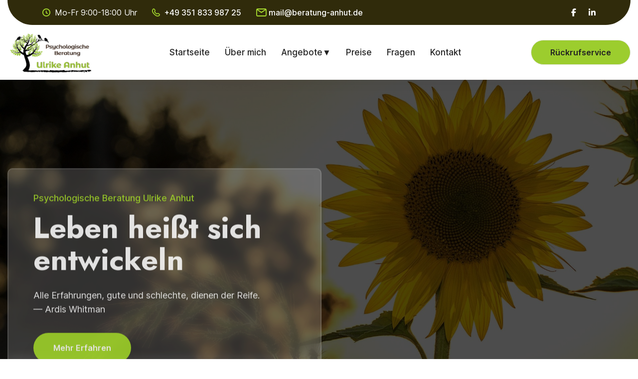

--- FILE ---
content_type: text/html
request_url: https://beratung-anhut.de/
body_size: 9312
content:
<!DOCTYPE html><html lang="de" class="__variable_10a487 __variable_b12d53"><head><meta charSet="utf-8"/><meta name="viewport" content="width=device-width, initial-scale=1"/><link rel="preload" as="font" href="/_next/static/media/4c472ffaefe8ebfa-s.p.woff2" crossorigin="" type="font/woff2"/><link rel="preload" as="font" href="/_next/static/media/c9a5bc6a7c948fb0-s.p.woff2" crossorigin="" type="font/woff2"/><link rel="preload" as="image" href="/assets/logo.gif"/><link rel="preload" as="image" href="assets/logo.gif"/><link rel="preload" as="image" href="assets/lebensberatung-410x280.jpg"/><link rel="preload" as="image" href="assets/paarberatung-410x280.jpg"/><link rel="preload" as="image" href="assets/erziehungsberatung-410x280.jpg"/><link rel="preload" as="image" href="assets/schulklassen-410x280.jpg"/><link rel="preload" as="image" href="assets/onlineberatung-410x280.jpg"/><link rel="preload" as="image" href="assets/teamorga-410x280.jpg"/><link rel="preload" as="image" href="assets/portrait.jpg"/><link rel="preload" as="image" href="assets/unterschrift.png"/><link rel="stylesheet" href="/_next/static/css/25ec6d938998c48c.css" data-precedence="next"/><link rel="preload" href="/_next/static/chunks/webpack-f2d432eb9f981e64.js" as="script" fetchPriority="low"/><script src="/_next/static/chunks/fd9d1056-02022bbbe4cd528a.js" async=""></script><script src="/_next/static/chunks/596-a7a714d647ad1dc8.js" async=""></script><script src="/_next/static/chunks/main-app-e93dc898395d7bf5.js" async=""></script><link rel="preload" as="image" href="assets/circle-male.png"/><link rel="preload" as="image" href="assets/circle-team.png"/><link rel="preload" as="image" href="assets/circle-family.png"/><link rel="preload" as="image" href="assets/circle-female.png"/><link rel="preload" as="image" href="assets/circle-online.png"/><link rel="preload" as="image" href="assets/paypal.png"/><link rel="icon" href="assets/favicon.jpg" sizes="32x32"/><title>Psychologische Beratung Ulrike Anhut</title><meta name="description" content="Psychologische Beratung Ulrike Anhut"/><link rel="icon" href="/favicon.ico" type="image/x-icon" sizes="48x48"/><meta name="next-size-adjust"/><script src="/_next/static/chunks/polyfills-78c92fac7aa8fdd8.js" noModule=""></script></head><body><!--$--><div class="page-wrapper " id="#top"><header class="main-header header-style-one "><div class="header-top"><div class="auto-container"><div class="top-inner" style="height:50px"><div class="top-left"><ul class="info clearfix"><li><i class="icon-1"></i>Mo-Fr 9:00-18:00 Uhr</li><li><i class="icon-2"></i><a href="tel:4935183398725">+49 351 833 987 25</a></li><li><i class="icon-3"></i><a href="mailto:mail@beratung-anhut.de">mail@beratung-anhut.de</a></li></ul></div><div class="top-right"><ul class="social-links clearfix"><li><a target="_blank" href="https://www.facebook.com/beratunganhut/"><i class="fab fa-facebook-f"></i></a></li><li><a target="_blank" href="https://www.linkedin.com/in/ulrike-anhut-240a2a2a7/"><i class="fab fa-linkedin-in"></i></a></li></ul></div></div></div></div><div class="header-lower"><div class="auto-container"><div class="outer-box"><div class="logo-box"><figure class="logo"><a href="/"><img src="/assets/logo.gif" alt=""/></a></figure></div><div class="menu-area clearfix"><div class="mobile-nav-toggler"><i class="icon-bar"></i><i class="icon-bar"></i><i class="icon-bar"></i></div><nav class="main-menu navbar-expand-md navbar-light"><div class="collapse navbar-collapse show clearfix" id="navbarSupportedContent"><ul class="navigation clearfix"><li><a href="/">Startseite</a></li><li><a href="/ueber">Über mich</a></li><li class="dropdown"><a href="#">Angebote</a><ul><li><a href="/lebensberatung">Lebensberatung</a></li><li><a href="/paarberatung">Paarberatung</a></li><li><a href="/erziehungsberatung">Erziehungsberatung</a></li><li><a href="/schulklassen">Präventionsangebote für Schulklassen</a></li><li><a href="/onlineberatung">Online Beratung</a></li><li><a href="/teamorganisation">Team- und Organisationsbegleitung</a></li></ul></li><li><a href="/preise">Preise</a></li><li><a href="/fragen">Fragen</a></li><li><a href="/kontakt">Kontakt</a></li></ul></div></nav></div><ul class="menu-right-content"><li class="btn-box"><a style="background-color:#9ccd2e" href="/rueckruf">Rückrufservice</a></li></ul></div></div></div><div class="sticky-header "><div class="auto-container"><div class="outer-box"><div class="logo-box"><figure class="logo"><a href="/"><img src="assets/logo.gif" alt="/"/></a></figure></div><div class="menu-area clearfix"><nav class="main-menu clearfix"><div class="collapse navbar-collapse show clearfix" id="navbarSupportedContent"><ul class="navigation clearfix"><li><a href="/">Startseite</a></li><li><a href="/ueber">Über mich</a></li><li class="dropdown"><a href="#">Angebote</a><ul><li><a href="/lebensberatung">Lebensberatung</a></li><li><a href="/paarberatung">Paarberatung</a></li><li><a href="/erziehungsberatung">Erziehungsberatung</a></li><li><a href="/schulklassen">Präventionsangebote für Schulklassen</a></li><li><a href="/onlineberatung">Online Beratung</a></li><li><a href="/teamorganisation">Team- und Organisationsbegleitung</a></li></ul></li><li><a href="/preise">Preise</a></li><li><a href="/fragen">Fragen</a></li><li><a href="/kontakt">Kontakt</a></li></ul></div></nav></div><ul class="menu-right-content"><li class="btn-box"><a style="background-color:#9ccd2e" href="/rueckruf">Rückrufservice</a></li></ul></div></div></div><div class="mobile-menu"><div class="menu-backdrop"></div><div class="close-btn"><i class="fa fa-times"></i></div><nav class="menu-box"><div class="nav-logo"><a href="/"><img src="/assets/logo.gif" alt=""/></a></div><div class="menu-outer"><div class="collapse navbar-collapse show clearfix" id="navbarSupportedContent"><ul class="navigation clearfix"><li><a href="/">Startseite</a></li><li><a href="/ueber">Über mich</a></li><li class="dropdown"><a href="/#">Angebote</a><ul style="display:none"><li><a href="/lebensberatung">Lebensberatung</a></li><li><a href="/paarberatung">Paarberatung</a></li><li><a href="/erziehungsberatung">Erziehungsberatung</a></li><li><a href="/schulklassen">Präventionsangebote für Schulklassen</a></li><li><a href="/onlineberatung">Online Beratung</a></li><li><a href="/teamorganisation">Team- und Organisationsbegleitung</a></li></ul><div class="dropdown-btn"><span class="fa fa-angle-right"></span></div></li><li><a href="/preise">Preise</a></li><li><a href="/fragen">Fragen</a></li><li><a href="/kontakt">Kontakt</a></li></ul></div></div><div class="social-links"><ul class="clearfix"><li><a target="_blank" href="https://www.facebook.com/beratunganhut/"><i class="fab fa-facebook-f"></i></a></li><li><a target="_blank" href="https://www.linkedin.com/in/ulrike-anhut-240a2a2a7/"><i class="fab fa-linkedin-in"></i></a></li></ul></div></nav></div><div class="nav-overlay" style="display:none"></div></header><section class="banner-section style-one p_relative"><div class="swiper banner-carousel"><div class="swiper-wrapper"><div class="swiper-slide slide-item p_relative"><div class="image-layer p_absolute" style="background-image:url(assets/sunflower-g5efb8a974_1920.jpg)"></div><div class="starshine"><div class="shine shine-1"></div><div class="shine shine-2"></div></div><div class="auto-container"><div class="content-box"><div class="content-inner"><span>Psychologische Beratung Ulrike Anhut</span><h2>Leben heißt sich entwickeln</h2><p>Alle Erfahrungen, gute und schlechte, dienen der Reife.<br/>— Ardis Whitman</p><a class="theme-btn-one" style="color:black!important" href="#more">Mehr erfahren</a></div></div></div></div></div></div></section><section class="service-style-two p_relative" id="more"><div class="auto-container"><div class="sec-title centred mb_50"><span class="sub-title">Gemeinsam Wege finden</span><h2>Persönliche<br/>Beratungs- und Unterstützungsangebote</h2></div><div class="row clearfix"><div class="col-lg-4 col-md-6 col-sm-12 service-block"><div class="service-block-two wow fadeInUp animated" data-wow-delay="0ms" data-wow-duration="1500ms"><div class="inner-box"><figure class="image-box"><img src="assets/lebensberatung-410x280.jpg" alt=""/></figure><div class="lower-content"><div class="inner"><div class="icon-box"><i class="fas fa-male"></i></div><h3><a href="/lebensberatung">Lebensberatung</a></h3><p>Die psychologische Einzelberatung hilft persönliche und soziale Konflikte oder schwierige Lebenssituationen zu überwinden.</p><div class="btn-box"><a class="theme-btn-one" href="/lebensberatung">Mehr dazu</a></div></div></div></div></div></div><div class="col-lg-4 col-md-6 col-sm-12 service-block"><div class="service-block-two wow fadeInUp animated" data-wow-delay="300ms" data-wow-duration="1500ms"><div class="inner-box"><figure class="image-box"><img src="assets/paarberatung-410x280.jpg" alt=""/></figure><div class="lower-content"><div class="inner"><div class="icon-box"><i class="fas fa-people-arrows"></i></div><h3><a href="/paarberatung">Paarberatung</a></h3><p>Bei der Paarberatung werden die Probleme in der Partnerschaft sorgfältig beleuchtet und Lösungsstrategien entwickelt, die die Beziehung wieder in Balance bringen können.</p><div class="btn-box"><a class="theme-btn-one" href="/paarberatung">Mehr dazu</a></div></div></div></div></div></div><div class="col-lg-4 col-md-6 col-sm-12 service-block"><div class="service-block-two wow fadeInUp animated" data-wow-delay="600ms" data-wow-duration="1500ms"><div class="inner-box"><figure class="image-box"><img src="assets/erziehungsberatung-410x280.jpg" alt=""/></figure><div class="lower-content"><div class="inner"><div class="icon-box"><i class="fas fa-person-harassing"></i></div><h3><a href="/erziehungsberatung">Erziehungsberatung</a></h3><p>Die Erziehungsberatung bietet Kindern, Jugendlichen und Eltern kurzfristige und individuelle Beratung. Dabei stehen Fragen im Mittelpunkt, die den Familienalltag betreffen oder sich auf das Verhalten und Erleben von Kindern und Jugendlichen beziehen.</p><div class="btn-box"><a class="theme-btn-one" href="/erziehungsberatung">Mehr dazu</a></div></div></div></div></div></div><div class="col-lg-4 col-md-6 col-sm-12 service-block"><div class="service-block-two wow fadeInUp animated" data-wow-delay="0ms" data-wow-duration="1500ms"><div class="inner-box"><figure class="image-box"><img src="assets/schulklassen-410x280.jpg" alt=""/></figure><div class="lower-content"><div class="inner"><div class="icon-box"><i class="fas fa-graduation-cap"></i></div><h3><a href="/schulklassen">Präventionsangebote für Schulklassen</a></h3><p>Das Schulklassenangebot richtet sich an Grund-, Oberschulen und Gymnasien. Die Angebote werden individuell auf die jeweilige Altersgruppe abgestimmt und werden in der Schule vor Ort durchgeführt.</p><div class="btn-box"><a class="theme-btn-one" href="/schulklassen">Mehr dazu</a></div></div></div></div></div></div><div class="col-lg-4 col-md-6 col-sm-12 service-block"><div class="service-block-two wow fadeInUp animated" data-wow-delay="300ms" data-wow-duration="1500ms"><div class="inner-box"><figure class="image-box"><img src="assets/onlineberatung-410x280.jpg" alt=""/></figure><div class="lower-content"><div class="inner"><div class="icon-box"><i class="fas fa-headset"></i></div><h3><a href="/onlineberatung">Online Beratung</a></h3><p>Die Online-Beratung ist eine zeitgemäße und anonyme Form der Beratung. Sie ist für alle geeignet, die sich aus unterschiedlichen Gründen nicht persönlich beraten lassen können oder wollen.</p><div class="btn-box"><a class="theme-btn-one" href="/onlineberatung">Mehr dazu</a></div></div></div></div></div></div><div class="col-lg-4 col-md-6 col-sm-12 service-block"><div class="service-block-two wow fadeInUp animated" data-wow-delay="600ms" data-wow-duration="1500ms"><div class="inner-box"><figure class="image-box"><img src="assets/teamorga-410x280.jpg" alt=""/></figure><div class="lower-content"><div class="inner"><div class="icon-box"><i class="fas fa-people-group"></i></div><h3><a href="/teamorganisation">Team- und Organisationsbegleitung</a></h3><p>Supervision und Coaching zur Klärung von Konflikten und Problemen innerhalb eines Teams und zur Stärkung von Wohlbefinden im Arbeitsalltag und Erhöhung der Leistungsfähigkeit.</p><div class="btn-box"><a class="theme-btn-one" href="/teamorganisation">Mehr dazu</a></div></div></div></div></div></div></div></div></section><section class="about-section p_relative"><div class="auto-container"><div class="row clearfix"><div class="col-lg-6 col-md-12 col-sm-12 image-column"><div class="image_block_one"><div class="image-box p_relative pr_50 mr_30"><figure class="image image-1"><img style="transform:scaleX(-1)" src="assets/portrait.jpg" alt=""/></figure></div></div></div><div class="col-lg-6 col-md-12 col-sm-12 content-column"><div class="content_block_one"><div class="content-box p_relative ml_30"><div class="sec-title mb_25"><span class="sub-title">Über mich</span><h2>Ulrike Anhut</h2></div><div class="text mb_35"><p>Da ich selbst durch viele schwierige Lebenssituationen gegangen bin, möchte ich mit meinen Fähigkeiten und Wissen Unterstützung und Hilfestellung in belastenden und schwer zu bewältigenden Lebenskrisen geben.</p></div><div class="inner-box mb_35"><div class="single-item"><div class="icon-box"><i class="icon-11"></i></div><h3>Qualifikation</h3><p>Studium der Gemeindepädagogik und psychologische Beratung (EZI), welche der Rahmenordnung des DAKJEF entspricht.</p></div><div class="single-item"><div class="icon-box"><i class="icon-11"></i></div><h3>Lebenserfahrung</h3><p>Mehrfache Mutter und Großmutter. Seit über 20 Jahren Erfahrung als Pflege- und Adoptivmutter</p></div></div><figure class="signature"><img src="assets/unterschrift.png" style="height:70px" alt=""/></figure></div></div></div></div></div></section><section class="funfact-section centred"><div class="auto-container"><div class="inner-container"><div class="shape"><div class="shape-1" style="background-image:url(assets/images/shape/shape-18.png)"></div><div class="shape-2" style="background-image:url(assets/images/shape/shape-19.png)"></div></div><div class="row clearfix"><div class="col-lg-12 col-md-12 col-sm-12 funfact-block"><div class="funfact-block-one"><div class="inner-box"><div class="count-outer count-box" style="width:100%">&quot;Werde vertraut mit dir! Sorge für deine Seele und übernimm Verantwortung!&quot;</div></div></div></div></div></div></div></section><section class="service-section p_relative centred bg-color-1 sec-pad"><div class="pattern-layer" style="background-image:url(assets/images/shape/shape-12.png)"></div><div class="auto-container"><div class="sec-title mb_70"><span class="sub-title">Meine Beratung</span><h2>Vielseitige Unterstützung: <br/>Flexibel, Modern, Maßgeschneidert</h2></div><div class="row clearfix"><div class="col-lg-4 col-md-6 col-sm-12 service-block"><div class="service-block-one wow fadeInLeft animated" data-wow-delay="00ms" data-wow-duration="1500ms"><div class="inner-box"><div class="static-content"><div class="shape" style="background-image:url(assets/images/shape/shape-4.png)"></div><div class="icon-box"><i class="fas fa-home"></i></div><h3>Beratungsstelle mit eigenen Räumlichkeiten</h3></div><div class="overlay-content"><div class="shape" style="background-image:url(assets/images/shape/shape-5.png)"></div><p>Persönliche und vertrauliche Beratung in einem sicheren Umfeld, um auf persönlicher Ebene auf Ihre Bedürfnisse einzugehen.</p></div></div></div></div><div class="col-lg-4 col-md-6 col-sm-12 service-block"><div class="service-block-one wow fadeInLeft animated" data-wow-delay="00ms" data-wow-duration="1500ms"><div class="inner-box"><div class="static-content"><div class="icon-box"><i class="fas fa-wifi"></i></div><h3>Online-Beratung von Zuhause per Internet</h3></div><div class="overlay-content"><p>Flexible Unterstützung von jedem Ort aus, bequem von zu Hause oder unterwegs. Nutzen Sie moderne Technologien für eine zeitgemäße und ortsunabhängige Beratung.</p></div></div></div></div><div class="col-lg-4 col-md-6 col-sm-12 service-block"><div class="service-block-one wow fadeInLeft animated" data-wow-delay="00ms" data-wow-duration="1500ms"><div class="inner-box"><div class="static-content"><div class="shape" style="background-image:url(assets/images/shape/shape-6.png)"></div><div class="icon-box"><i class="fas fa-chalkboard-teacher"></i></div><h3>Vor-Ort-Präsenz bei Schulen, Kindergärten oder Teams</h3></div><div class="overlay-content"><div class="shape" style="background-image:url(assets/images/shape/shape-7.png)"></div><p>Vor-Ort Präsenz bei Ihnen für eine gezielte Unterstützung. Maßgeschneiderte Programme, die auf die Bedürfnisse von Schulen, Kindergärten oder sonstigen Teams zugeschnitten sind.</p></div></div></div></div></div></div></section><section class="chooseus-section p_relative bg-color-2"><div class="pattern-layer" style="background-image:url(assets/images/shape/shape-13.png)"></div><div class="bg-layer" style="background-image:url(assets/beratung.jpg);max-height:662px;background-size:contain"></div><div class="auto-container"><div class="row clearfix"><div class="col-lg-5 col-md-12 col-sm-12 content-column"><div class="content_block_two"><div class="content-box p_relative"><div class="sec-title light mb_45"><span class="sub-title">Psychisches Wohlbefinden</span><h2>Seelisch gesund, eigenverantwortlich, zufrieden und in erfüllten Beziehungen leben</h2><p>Eine seelisch gesunde Lebensführung ermöglicht es, eigenverantwortlich und selbstbestimmt den Weg zu innerem Gleichgewicht zu finden. Durch diese Reise zu sich selbst entstehen nicht nur persönliche Zufriedenheit, sondern auch erfüllte Beziehungen, die auf einem stabilen Fundament des individuellen Wohlbefindens ruhen.</p></div><div class="inner-box"><div class="single-item"><div class="icon-box"><i class="icon-11" style="color:black"></i></div><h3>Beratungsansatz</h3><p>Tiefenpsychologische Beratung sowie systemtherapeutische Methodenvielfalt fließen in meiner Arbeitsweise zusammen.</p></div><div class="single-item"><div class="icon-box"><i class="icon-11" style="color:black"></i></div><h3>Diskretion und Vertraulichkeit</h3><p>Ich bin an die Schweigepflicht gemäß § 203 StGB gebunden. Jegliche Informationen werden von mir diskret und strikt vertraulich behandelt.</p></div><div class="single-item"><div class="icon-box"><i class="icon-11" style="color:black"></i></div><h3>Ergebnisoffene Beratung</h3><p>In ergebnisoffener Beratung steht die Entfaltung individueller Perspektiven im Vordergrund, ohne bereits ein festes Ziel vorzugeben.</p></div></div></div></div></div></div></div></section><section class="testimonial-section p_relative bg-color-1"><div class="pattern-layer" style="background-image:url(assets/images/shape/shape-16.png)"></div><div class="auto-container"><div class="row clearfix"><div class="col-lg-4 col-md-12 col-sm-12 title-column"><div class="sec-title"><span class="sub-title">Persönliche Einblicke</span><h2>Das sagen meine Klienten</h2><p>In den letzten Jahren habe ich viele Menschen begleitet. Hier sind einige ihrer Erfahrungen. Um die Privatsphäre meiner Klienten zu schützen und ihre Anonymität zu wahren, wurden Namen teils bewusst weggelassen oder anonymisiert.</p></div></div><div class="col-lg-8 col-md-12 col-sm-12 content-column"><div class="content-box"><div class="swiper theme_carousel owl-theme"><div class="swiper-wrapper"><div class="swiper-slide slide"><div class="testimonial-block-one"><div class="inner-box"><div class="shape" style="background-image:url(assets/images/shape/shape-14.png)"></div><div class="icon-box"><i class="icon-19"></i></div><figure class="thumb-box"><img src="assets/circle-male.png" alt=""/></figure><p>“Durch diese Beratung habe ich meine Ängste überwinden können. Frau Anhut hat mir geholfen einen neuen Karriereweg einzuschlagen.”</p><h3>Jürgen <span style="font-size:12pt">aus Radebeul</span></h3><span class="designation">Lebensberatung</span></div></div></div><div class="swiper-slide slide"><div class="testimonial-block-one"><div class="inner-box"><div class="shape" style="background-image:url(assets/images/shape/shape-15.png)"></div><div class="icon-box"><i class="icon-19"></i></div><figure class="thumb-box"><img src="assets/circle-team.png" alt=""/></figure><p>“In der 90-minütigen Zeit mit der Klasse leitete Frau Anhut die Schüler zu neuem Nachdenken und zur Bereitschaft zu einem Neubeginn an. Sie traf scheinbar mühelos den richtigen Ton, erzählte spannend eine passende Geschichte, bezog die Schüler immer wieder ein und setzte aktionsreiche Spielideen um, bei denen es neben aller gebotenen Ernsthaftigkeit auch viel Spaß gab. ... Ich bin Frau Anhut sehr dankbar, dass diese gelungene Aktion noch vor den Ferien möglich war und wünsche vielen Klassen oder Gruppen, die sich in einer schwierigen Situation befinden, ähnlich gute Erfahrungen mit der professionellen und wohltuenden Hilfe von Frau Anhut.”</p><h3>Humboldt-Gymnasium aus Radeberg</h3><span class="designation">Team- und Organisationsbegleitung</span></div></div></div><div class="swiper-slide slide"><div class="testimonial-block-one"><div class="inner-box"><div class="shape" style="background-image:url(assets/images/shape/shape-14.png)"></div><div class="icon-box"><i class="icon-19"></i></div><figure class="thumb-box"><img src="assets/circle-family.png" alt=""/></figure><p>“Ich bin mit mehreren Fragen zu Frau Anhut gekommen und fühle mich sehr gut aufgehoben. Durch Ihre mitfühlende Art gab Sie mir niemals ein abwertendes Gefühl, vor dem ich sehr Angst hatte, sondern stärkte mich in meinem Handeln. Seitdem ich bei Frau Anhut war, hat sich unser Familienleben sehr entspannt und ich gehe positiv gestärkt in den Alltag.”</p><h3>Anonym <span style="font-size:12pt">(Mutter von 3 Kindern)</span></h3><span class="designation">Erziehungsberatung</span></div></div></div><div class="swiper-slide slide"><div class="testimonial-block-one"><div class="inner-box"><div class="shape" style="background-image:url(assets/images/shape/shape-15.png)"></div><div class="icon-box"><i class="icon-19"></i></div><figure class="thumb-box"><img src="assets/circle-female.png" alt=""/></figure><p>&quot;Wir haben sehr schnell einen Termin gefunden und uns in dieser Zeit sehr ernst genommen gefühlt. Frau Anhut ist sehr weiter zu empfehlen.&quot;</p><h3>Maike <span style="font-size:12pt">aus Coswig</span></h3><span class="designation">Paarberatung</span></div></div></div><div class="swiper-slide slide"><div class="testimonial-block-one"><div class="inner-box"><div class="shape" style="background-image:url(assets/images/shape/shape-15.png)"></div><div class="icon-box"><i class="icon-19"></i></div><figure class="thumb-box"><img src="assets/circle-online.png" alt=""/></figure><p>&quot;Frau A. ist mitfühlend auf mich eingegangen und hat mich bei verschiedenen Entscheidungsprozessen begleitet. Durch die Onlineberatung konnte ich von zu Hause Termine flexibel wahrnehmen. Frau A. war unkompliziert mit der Terminvereinbarung und hat diese zuverlässig eingehalten. Ich bin dankbar für Ihre Unterstützung.&quot;</p><h3>Petra <span style="font-size:12pt">aus Stuttgart</span></h3><span class="designation">Onlineberatung</span></div></div></div></div></div></div></div></div></div></section><footer class="main-footer"><div class="widget-section"><div class="pattern-layer"><div class="pattern-1" style="background-image:url(assets/images/shape/shape-20.png)"></div><div class="pattern-2" style="background-image:url(assets/images/shape/shape-21.png)"></div></div><div class="auto-container"><div class="row clearfix"><div class="col-lg-3 col-md-6 col-sm-12 footer-column"><div class="logo-widget footer-widget"><figure class="footer-logo"><a href="#"><img src="assets/logo.gif" alt=""/></a></figure><div class="text"><p>Wenn Sie das Gefühl haben, nicht weiterzukommen oder in einer festgefahrenen Situation zu stecken, haben Sie bereits einen bedeutenden Schritt unternommen. Lassen Sie uns gemeinsam diesen Weg gehen. Ich stehe Ihnen unterstützend und begleitend zur Seite.</p><p>Ihre Ulrike Anhut</p></div></div></div><div class="col-lg-3 col-md-6 col-sm-12 footer-column"><div class="links-widget footer-widget ml_30"><div class="widget-title"><h3>Sprechzeiten</h3></div><div class="widget-content"><ul class="links-list clearfix"><li style="color:white;margin-bottom:40px">Mo-Fr. 9.00 – 18.00 Uhr</li><li><a href="https://www.paypal.me/beratunganhut" target="_blank">Online-Bezahlen</a></li><li><a href="https://www.paypal.me/beratunganhut" target="_blank"><img src="assets/paypal.png" alt="" style="border:5px solid #fff;border-radius:5px;background-color:white"/></a></li></ul></div></div></div><div class="col-lg-3 col-md-6 col-sm-12 footer-column"><div class="links-widget footer-widget ml_30"><div class="widget-title"><h3>Rechtliches</h3></div><div class="widget-content"><ul class="links-list clearfix"><li><a href="/agb">AGB</a></li><li><a href="/datenschutz">Datenschutzerklärung</a></li><li><a href="/impressum">Impressum</a></li></ul></div></div></div><div class="col-lg-3 col-md-6 col-sm-12 footer-column"><div class="contact-widget footer-widget"><div class="widget-title"><h3>Kontakt</h3></div><div class="widget-content"><ul class="info-list clearfix"><li><i class="icon-23"></i>Kötzschenbrodaer Str. 34<br/>01445 Radebeul</li><li><i class="icon-3"></i><a href="mailto:mail@beratung-anhut.de">mail@beratung-anhut.de</a></li><li><i class="icon-2"></i><a href="tel:4935183398725">+49 351 833 987 25</a></li></ul></div></div></div></div></div></div><div class="footer-bottom centred"><div class="auto-container"><div class="copyright"><p>Copyright <!-- -->2024<!-- --> by <a href="#">Ulrike Anhut.</a> Alle Rechte vorbehalten.</p></div></div></div></footer></div>0<!--/$--><script src="/_next/static/chunks/webpack-f2d432eb9f981e64.js" async=""></script><script>(self.__next_f=self.__next_f||[]).push([0])</script><script>self.__next_f.push([1,"1:HL[\"/_next/static/media/4c472ffaefe8ebfa-s.p.woff2\",{\"as\":\"font\",\"type\":\"font/woff2\"}]\n2:HL[\"/_next/static/media/c9a5bc6a7c948fb0-s.p.woff2\",{\"as\":\"font\",\"type\":\"font/woff2\"}]\n3:HL[\"/_next/static/css/25ec6d938998c48c.css\",{\"as\":\"style\"}]\n0:\"$L4\"\n"])</script><script>self.__next_f.push([1,"5:I{\"id\":7948,\"chunks\":[\"272:static/chunks/webpack-f2d432eb9f981e64.js\",\"971:static/chunks/fd9d1056-02022bbbe4cd528a.js\",\"596:static/chunks/596-a7a714d647ad1dc8.js\"],\"name\":\"default\",\"async\":false}\n7:I{\"id\":6628,\"chunks\":[\"272:static/chunks/webpack-f2d432eb9f981e64.js\",\"971:static/chunks/fd9d1056-02022bbbe4cd528a.js\",\"596:static/chunks/596-a7a714d647ad1dc8.js\"],\"name\":\"\",\"async\":false}\n8:I{\"id\":7767,\"chunks\":[\"272:static/chunks/webpack-f2d432eb9f981e64.js\",\"971:static/chunks/fd9d1056-02022bbbe4cd528a.js\",\"5"])</script><script>self.__next_f.push([1,"96:static/chunks/596-a7a714d647ad1dc8.js\"],\"name\":\"default\",\"async\":false}\n9:I{\"id\":7920,\"chunks\":[\"272:static/chunks/webpack-f2d432eb9f981e64.js\",\"971:static/chunks/fd9d1056-02022bbbe4cd528a.js\",\"596:static/chunks/596-a7a714d647ad1dc8.js\"],\"name\":\"default\",\"async\":false}\na:I{\"id\":4999,\"chunks\":[\"108:static/chunks/108-074774346a6a864a.js\",\"582:static/chunks/582-8c32db80d5f6c8d1.js\",\"999:static/chunks/999-7a10eff20cb71ede.js\",\"931:static/chunks/app/page-185b0ff2953179bb.js\"],\"name\":\"\",\"async\":false}\nb:I{\"id\""])</script><script>self.__next_f.push([1,":6685,\"chunks\":[\"108:static/chunks/108-074774346a6a864a.js\",\"999:static/chunks/999-7a10eff20cb71ede.js\",\"160:static/chunks/app/not-found-bf8bdd1932d0218b.js\"],\"name\":\"\",\"async\":false}\nd:I{\"id\":102,\"chunks\":[\"108:static/chunks/108-074774346a6a864a.js\",\"582:static/chunks/582-8c32db80d5f6c8d1.js\",\"999:static/chunks/999-7a10eff20cb71ede.js\",\"931:static/chunks/app/page-185b0ff2953179bb.js\"],\"name\":\"\",\"async\":false}\ne:I{\"id\":6156,\"chunks\":[\"108:static/chunks/108-074774346a6a864a.js\",\"582:static/chunks/582-8c32db8"])</script><script>self.__next_f.push([1,"0d5f6c8d1.js\",\"999:static/chunks/999-7a10eff20cb71ede.js\",\"931:static/chunks/app/page-185b0ff2953179bb.js\"],\"name\":\"\",\"async\":false}\nf:I{\"id\":1096,\"chunks\":[\"108:static/chunks/108-074774346a6a864a.js\",\"582:static/chunks/582-8c32db80d5f6c8d1.js\",\"999:static/chunks/999-7a10eff20cb71ede.js\",\"931:static/chunks/app/page-185b0ff2953179bb.js\"],\"name\":\"\",\"async\":false}\n10:I{\"id\":265,\"chunks\":[\"108:static/chunks/108-074774346a6a864a.js\",\"582:static/chunks/582-8c32db80d5f6c8d1.js\",\"999:static/chunks/999-7a10eff20cb71"])</script><script>self.__next_f.push([1,"ede.js\",\"931:static/chunks/app/page-185b0ff2953179bb.js\"],\"name\":\"\",\"async\":false}\n"])</script><script>self.__next_f.push([1,"4:[[[\"$\",\"link\",\"0\",{\"rel\":\"stylesheet\",\"href\":\"/_next/static/css/25ec6d938998c48c.css\",\"precedence\":\"next\"}]],[\"$\",\"$L5\",null,{\"buildId\":\"UQ3UmvCLIL88byYzYXazy\",\"assetPrefix\":\"\",\"initialCanonicalUrl\":\"/\",\"initialTree\":[\"\",{\"children\":[\"__PAGE__\",{}]},\"$undefined\",\"$undefined\",true],\"initialHead\":[false,\"$L6\"],\"globalErrorComponent\":\"$7\",\"children\":[null,[\"$\",\"html\",null,{\"lang\":\"de\",\"className\":\"__variable_10a487 __variable_b12d53\",\"children\":[\"$\",\"body\",null,{\"children\":[\"$\",\"$L8\",null,{\"parallelRouterKey\":\"children\",\"segmentPath\":[\"children\"],\"loading\":[\"$\",\"div\",null,{\"className\":\"loader-wrap\",\"children\":[[\"$\",\"div\",null,{\"className\":\"preloader\",\"children\":[\"$\",\"div\",null,{\"className\":\"preloader-close\",\"children\":\"Preloader Close\"}]}],[\"$\",\"div\",null,{\"className\":\"layer layer-one\",\"children\":[\"$\",\"span\",null,{\"className\":\"overlay\"}]}],[\"$\",\"div\",null,{\"className\":\"layer layer-two\",\"children\":[\"$\",\"span\",null,{\"className\":\"overlay\"}]}],[\"$\",\"div\",null,{\"className\":\"layer layer-three\",\"children\":[\"$\",\"span\",null,{\"className\":\"overlay\"}]}]]}],\"loadingStyles\":[],\"hasLoading\":true,\"error\":\"$undefined\",\"errorStyles\":\"$undefined\",\"template\":[\"$\",\"$L9\",null,{}],\"templateStyles\":\"$undefined\",\"notFound\":[\"$\",\"$La\",null,{\"headerStyle\":2,\"footerStyle\":1,\"breadcrumbTitle\":\"404 Error\",\"children\":[\"$\",\"section\",null,{\"className\":\"error-section p_relative centred\",\"children\":[\"$\",\"div\",null,{\"className\":\"auto-container\",\"children\":[\"$\",\"div\",null,{\"className\":\"inner-box\",\"children\":[[\"$\",\"figure\",null,{\"className\":\"error-image\",\"children\":[\"$\",\"img\",null,{\"src\":\"assets/images/icons/error-1.png\",\"alt\":\"\"}]}],[\"$\",\"h2\",null,{\"children\":\"Die gewünschte Seite wurde nicht gefunden!.\"}],[\"$\",\"$Lb\",null,{\"href\":\"/\",\"className\":\"theme-btn-one\",\"children\":[[\"$\",\"i\",null,{\"className\":\"icon-5\"}],\"zurück\"]}]]}]}]}]}],\"notFoundStyles\":[],\"childProp\":{\"current\":[\"$Lc\",[\"$\",\"$La\",null,{\"headerStyle\":1,\"footerStyle\":1,\"children\":[[\"$\",\"$Ld\",null,{}],[\"$\",\"$Le\",null,{}],[\"$\",\"section\",null,{\"className\":\"about-section p_relative\",\"children\":[\"$\",\"div\",null,{\"className\":\"auto-container\",\"children\":[\"$\",\"div\",null,{\"className\":\"row clearfix\",\"children\":[[\"$\",\"div\",null,{\"className\":\"col-lg-6 col-md-12 col-sm-12 image-column\",\"children\":[\"$\",\"div\",null,{\"className\":\"image_block_one\",\"children\":[\"$\",\"div\",null,{\"className\":\"image-box p_relative pr_50 mr_30\",\"children\":[\"$\",\"figure\",null,{\"className\":\"image image-1\",\"children\":[\"$\",\"img\",null,{\"style\":{\"transform\":\"scaleX(-1)\"},\"src\":\"assets/portrait.jpg\",\"alt\":\"\"}]}]}]}]}],[\"$\",\"div\",null,{\"className\":\"col-lg-6 col-md-12 col-sm-12 content-column\",\"children\":[\"$\",\"div\",null,{\"className\":\"content_block_one\",\"children\":[\"$\",\"div\",null,{\"className\":\"content-box p_relative ml_30\",\"children\":[[\"$\",\"div\",null,{\"className\":\"sec-title mb_25\",\"children\":[[\"$\",\"span\",null,{\"className\":\"sub-title\",\"children\":\"Über mich\"}],[\"$\",\"h2\",null,{\"children\":\"Ulrike Anhut\"}]]}],[\"$\",\"div\",null,{\"className\":\"text mb_35\",\"children\":[\"$\",\"p\",null,{\"children\":\"Da ich selbst durch viele schwierige Lebenssituationen gegangen bin, möchte ich mit meinen Fähigkeiten und Wissen Unterstützung und Hilfestellung in belastenden und schwer zu bewältigenden Lebenskrisen geben.\"}]}],[\"$\",\"div\",null,{\"className\":\"inner-box mb_35\",\"children\":[[\"$\",\"div\",null,{\"className\":\"single-item\",\"children\":[[\"$\",\"div\",null,{\"className\":\"icon-box\",\"children\":[\"$\",\"i\",null,{\"className\":\"icon-11\"}]}],[\"$\",\"h3\",null,{\"children\":\"Qualifikation\"}],[\"$\",\"p\",null,{\"children\":\"Studium der Gemeindepädagogik und psychologische Beratung (EZI), welche der Rahmenordnung des DAKJEF entspricht.\"}]]}],[\"$\",\"div\",null,{\"className\":\"single-item\",\"children\":[[\"$\",\"div\",null,{\"className\":\"icon-box\",\"children\":[\"$\",\"i\",null,{\"className\":\"icon-11\"}]}],[\"$\",\"h3\",null,{\"children\":\"Lebenserfahrung\"}],[\"$\",\"p\",null,{\"children\":\"Mehrfache Mutter und Großmutter. Seit über 20 Jahren Erfahrung als Pflege- und Adoptivmutter\"}]]}]]}],[\"$\",\"figure\",null,{\"className\":\"signature\",\"children\":[\"$\",\"img\",null,{\"src\":\"assets/unterschrift.png\",\"style\":{\"height\":70},\"alt\":\"\"}]}]]}]}]}]]}]}]}],[\"$\",\"section\",null,{\"className\":\"funfact-section centred\",\"children\":[\"$\",\"div\",null,{\"className\":\"auto-container\",\"children\":[\"$\",\"div\",null,{\"className\":\"inner-container\",\"children\":[[\"$\",\"div\",null,{\"className\":\"shape\",\"children\":[[\"$\",\"div\",null,{\"className\":\"shape-1\",\"style\":{\"backgroundImage\":\"url(assets/images/shape/shape-18.png)\"}}],[\"$\",\"div\",null,{\"className\":\"shape-2\",\"style\":{\"backgroundImage\":\"url(assets/images/shape/shape-19.png)\"}}]]}],[\"$\",\"div\",null,{\"className\":\"row clearfix\",\"children\":[\"$\",\"div\",null,{\"className\":\"col-lg-12 col-md-12 col-sm-12 funfact-block\",\"children\":[\"$\",\"div\",null,{\"className\":\"funfact-block-one\",\"children\":[\"$\",\"div\",null,{\"className\":\"inner-box\",\"children\":[\"$\",\"div\",null,{\"className\":\"count-outer count-box\",\"style\":{\"width\":\"100%\"},\"children\":\"\\\"Werde vertraut mit dir! Sorge für deine Seele und übernimm Verantwortung!\\\"\"}]}]}]}]}]]}]}]}],[\"$\",\"$Lf\",null,{}],[\"$\",\"section\",null,{\"className\":\"chooseus-section p_relative bg-color-2\",\"children\":[[\"$\",\"div\",null,{\"className\":\"pattern-layer\",\"style\":{\"backgroundImage\":\"url(assets/images/shape/shape-13.png)\"}}],[\"$\",\"div\",null,{\"className\":\"bg-layer\",\"style\":{\"backgroundImage\":\"url(assets/beratung.jpg)\",\"maxHeight\":662,\"backgroundSize\":\"contain\"}}],[\"$\",\"div\",null,{\"className\":\"auto-container\",\"children\":[\"$\",\"div\",null,{\"className\":\"row clearfix\",\"children\":[\"$\",\"div\",null,{\"className\":\"col-lg-5 col-md-12 col-sm-12 content-column\",\"children\":[\"$\",\"div\",null,{\"className\":\"content_block_two\",\"children\":[\"$\",\"div\",null,{\"className\":\"content-box p_relative\",\"children\":[[\"$\",\"div\",null,{\"className\":\"sec-title light mb_45\",\"children\":[[\"$\",\"span\",null,{\"className\":\"sub-title\",\"children\":\"Psychisches Wohlbefinden\"}],[\"$\",\"h2\",null,{\"children\":\"Seelisch gesund, eigenverantwortlich, zufrieden und in erfüllten Beziehungen leben\"}],[\"$\",\"p\",null,{\"children\":\"Eine seelisch gesunde Lebensführung ermöglicht es, eigenverantwortlich und selbstbestimmt den Weg zu innerem Gleichgewicht zu finden. Durch diese Reise zu sich selbst entstehen nicht nur persönliche Zufriedenheit, sondern auch erfüllte Beziehungen, die auf einem stabilen Fundament des individuellen Wohlbefindens ruhen.\"}]]}],[\"$\",\"div\",null,{\"className\":\"inner-box\",\"children\":[[\"$\",\"div\",null,{\"className\":\"single-item\",\"children\":[[\"$\",\"div\",null,{\"className\":\"icon-box\",\"children\":[\"$\",\"i\",null,{\"className\":\"icon-11\",\"style\":{\"color\":\"black\"}}]}],[\"$\",\"h3\",null,{\"children\":\"Beratungsansatz\"}],[\"$\",\"p\",null,{\"children\":\"Tiefenpsychologische Beratung sowie systemtherapeutische Methodenvielfalt fließen in meiner Arbeitsweise zusammen.\"}]]}],[\"$\",\"div\",null,{\"className\":\"single-item\",\"children\":[[\"$\",\"div\",null,{\"className\":\"icon-box\",\"children\":[\"$\",\"i\",null,{\"className\":\"icon-11\",\"style\":{\"color\":\"black\"}}]}],[\"$\",\"h3\",null,{\"children\":\"Diskretion und Vertraulichkeit\"}],[\"$\",\"p\",null,{\"children\":\"Ich bin an die Schweigepflicht gemäß § 203 StGB gebunden. Jegliche Informationen werden von mir diskret und strikt vertraulich behandelt.\"}]]}],[\"$\",\"div\",null,{\"className\":\"single-item\",\"children\":[[\"$\",\"div\",null,{\"className\":\"icon-box\",\"children\":[\"$\",\"i\",null,{\"className\":\"icon-11\",\"style\":{\"color\":\"black\"}}]}],[\"$\",\"h3\",null,{\"children\":\"Ergebnisoffene Beratung\"}],[\"$\",\"p\",null,{\"children\":\"In ergebnisoffener Beratung steht die Entfaltung individueller Perspektiven im Vordergrund, ohne bereits ein festes Ziel vorzugeben.\"}]]}]]}]]}]}]}]}]}]]}],[\"$\",\"section\",null,{\"className\":\"testimonial-section p_relative bg-color-1\",\"children\":[[\"$\",\"div\",null,{\"className\":\"pattern-layer\",\"style\":{\"backgroundImage\":\"url(assets/images/shape/shape-16.png)\"}}],[\"$\",\"div\",null,{\"className\":\"auto-container\",\"children\":[\"$\",\"div\",null,{\"className\":\"row clearfix\",\"children\":[[\"$\",\"div\",null,{\"className\":\"col-lg-4 col-md-12 col-sm-12 title-column\",\"children\":[\"$\",\"div\",null,{\"className\":\"sec-title\",\"children\":[[\"$\",\"span\",null,{\"className\":\"sub-title\",\"children\":\"Persönliche Einblicke\"}],[\"$\",\"h2\",null,{\"children\":\"Das sagen meine Klienten\"}],[\"$\",\"p\",null,{\"children\":\"In den letzten Jahren habe ich viele Menschen begleitet. Hier sind einige ihrer Erfahrungen. Um die Privatsphäre meiner Klienten zu schützen und ihre Anonymität zu wahren, wurden Namen teils bewusst weggelassen oder anonymisiert.\"}]]}]}],[\"$\",\"div\",null,{\"className\":\"col-lg-8 col-md-12 col-sm-12 content-column\",\"children\":[\"$\",\"div\",null,{\"className\":\"content-box\",\"children\":[\"$\",\"$L10\",null,{}]}]}]]}]}]]}]]}],null],\"segment\":\"__PAGE__\"},\"styles\":[]}]}]}],null]}]]\n"])</script><script>self.__next_f.push([1,"6:[[\"$\",\"meta\",\"0\",{\"charSet\":\"utf-8\"}],[\"$\",\"title\",\"1\",{\"children\":\"Psychologische Beratung Ulrike Anhut\"}],[\"$\",\"meta\",\"2\",{\"name\":\"description\",\"content\":\"Psychologische Beratung Ulrike Anhut\"}],[\"$\",\"meta\",\"3\",{\"name\":\"viewport\",\"content\":\"width=device-width, initial-scale=1\"}],[\"$\",\"link\",\"4\",{\"rel\":\"icon\",\"href\":\"/favicon.ico\",\"type\":\"image/x-icon\",\"sizes\":\"48x48\"}],[\"$\",\"meta\",\"5\",{\"name\":\"next-size-adjust\"}]]\nc:null\n"])</script></body></html>

--- FILE ---
content_type: text/plain
request_url: https://beratung-anhut.de/schulklassen.txt?_rsc=acgkz
body_size: 10495
content:
1:HL["/_next/static/media/4c472ffaefe8ebfa-s.p.woff2",{"as":"font","type":"font/woff2"}]
2:HL["/_next/static/media/c9a5bc6a7c948fb0-s.p.woff2",{"as":"font","type":"font/woff2"}]
3:HL["/_next/static/css/25ec6d938998c48c.css",{"as":"style"}]
0:["UQ3UmvCLIL88byYzYXazy",[[["",{"children":["schulklassen",{"children":["__PAGE__",{}]}]},"$undefined","$undefined",true],"$L4",[[["$","link","0",{"rel":"stylesheet","href":"/_next/static/css/25ec6d938998c48c.css","precedence":"next"}]],"$L5"]]]]
6:I{"id":7767,"chunks":["272:static/chunks/webpack-f2d432eb9f981e64.js","971:static/chunks/fd9d1056-02022bbbe4cd528a.js","596:static/chunks/596-a7a714d647ad1dc8.js"],"name":"default","async":false}
7:I{"id":7920,"chunks":["272:static/chunks/webpack-f2d432eb9f981e64.js","971:static/chunks/fd9d1056-02022bbbe4cd528a.js","596:static/chunks/596-a7a714d647ad1dc8.js"],"name":"default","async":false}
8:I{"id":4999,"chunks":["108:static/chunks/108-074774346a6a864a.js","999:static/chunks/999-7a10eff20cb71ede.js","13:static/chunks/app/schulklassen/page-a3eb1b3b84b829e0.js"],"name":"","async":false}
9:I{"id":6685,"chunks":["108:static/chunks/108-074774346a6a864a.js","999:static/chunks/999-7a10eff20cb71ede.js","13:static/chunks/app/schulklassen/page-a3eb1b3b84b829e0.js"],"name":"","async":false}
b:T4ff,FÃ¼r Grundschulen biete ich ein gezieltes Soziales Kompetenztraining an, das sich speziell an SchÃ¼lerinnen und SchÃ¼ler der Klassen 1 und 2 richtet. In diesem maÃŸgeschneiderten Programm liegt der Fokus darauf, die sozialen FÃ¤higkeiten der Kinder zu stÃ¤rken und ihre soziale Kompetenz zu entwickeln. Die Trainingseinheiten werden sorgfÃ¤ltig auf die BedÃ¼rfnisse und das Entwicklungsstadium der jungen SchÃ¼lerinnen und SchÃ¼ler abgestimmt. Dabei werden spielerische Methoden und erlebnispÃ¤dagogische AktivitÃ¤ten sowie AnsÃ¤tze aus der TheaterpÃ¤dagogik genutzt, um ein positives Lernumfeld zu schaffen. WÃ¤hrend des Sozialen Kompetenztrainings werden verschiedene Aspekte wie Empathie, Teamarbeit, Kommunikation und KonfliktlÃ¶sung behandelt. Durch gezielte Ãœbungen und praktische Beispiele werden die Kinder ermutigt, ihre sozialen FÃ¤higkeiten zu erkunden und zu festigen. Das Schulklassenprojekt ist dabei nicht nur lehrreich, sondern auch unterhaltsam. Die Trainingseinheiten werden direkt in den Klassen 1 und 2 durchgefÃ¼hrt, um eine direkte Integration in den schulischen Kontext zu gewÃ¤hrleisten. Ziel ist es, den SchÃ¼lerinnen und SchÃ¼lern ein solides Fundament fÃ¼r ihre soziale Entwicklung zu bieten und sie in ihrer individuellen Entfaltung zu unterstÃ¼tzen.4:[null,["$","html",null,{"lang":"de","className":"__variable_10a487 __variable_b12d53","children":["$","body",null,{"children":["$","$L6",null,{"parallelRouterKey":"children","segmentPath":["children"],"loading":["$","div",null,{"className":"loader-wrap","children":[["$","div",null,{"className":"preloader","children":["$","div",null,{"className":"preloader-close","children":"Preloader Close"}]}],["$","div",null,{"className":"layer layer-one","children":["$","span",null,{"className":"overlay"}]}],["$","div",null,{"className":"layer layer-two","children":["$","span",null,{"className":"overlay"}]}],["$","div",null,{"className":"layer layer-three","children":["$","span",null,{"className":"overlay"}]}]]}],"loadingStyles":[],"hasLoading":true,"error":"$undefined","errorStyles":"$undefined","template":["$","$L7",null,{}],"templateStyles":"$undefined","notFound":["$","$L8",null,{"headerStyle":2,"footerStyle":1,"breadcrumbTitle":"404 Error","children":["$","section",null,{"className":"error-section p_relative centred","children":["$","div",null,{"className":"auto-container","children":["$","div",null,{"className":"inner-box","children":[["$","figure",null,{"className":"error-image","children":["$","img",null,{"src":"assets/images/icons/error-1.png","alt":""}]}],["$","h2",null,{"children":"Die gewÃ¼nschte Seite wurde nicht gefunden!."}],["$","$L9",null,{"href":"/","className":"theme-btn-one","children":[["$","i",null,{"className":"icon-5"}],"zurÃ¼ck"]}]]}]}]}]}],"notFoundStyles":[],"childProp":{"current":["$","$L6",null,{"parallelRouterKey":"children","segmentPath":["children","schulklassen","children"],"loading":"$undefined","loadingStyles":"$undefined","hasLoading":false,"error":"$undefined","errorStyles":"$undefined","template":["$","$L7",null,{}],"templateStyles":"$undefined","notFound":"$undefined","notFoundStyles":"$undefined","childProp":{"current":["$La",["$","$L8",null,{"headerStyle":1,"footerStyle":1,"breadcrumbTitle":"PrÃ¤ventionsangebote fÃ¼r Schulklassen","children":["$","div",null,{"children":["$","section",null,{"className":"service-details p_relative","children":["$","div",null,{"className":"auto-container","children":["$","div",null,{"className":"row clearfix","children":[["$","div",null,{"className":"col-lg-4 col-md-12 col-sm-12 sidebar-side","children":["$","div",null,{"className":"service-sidebar mr_40","children":[["$","div",null,{"className":"sidebar-widget category-widget","children":[["$","h3",null,{"children":"Angebote"}],["$","ul",null,{"className":"category-list clearfix","children":[["$","li",null,{"children":["$","$L9",null,{"href":"/lebensberatung","children":"Lebensberatung"}]}],["$","li",null,{"children":["$","$L9",null,{"href":"/paarberatung","children":"Paarberatung"}]}],["$","li",null,{"children":["$","$L9",null,{"href":"/erziehungsberatung","children":"Erziehungsberatung"}]}],["$","li",null,{"children":["$","$L9",null,{"href":"/schulklassen","className":"current","children":"PrÃ¤ventionsangebote fÃ¼r Schulklassen"}]}],["$","li",null,{"children":["$","$L9",null,{"href":"/onlineberatung","children":"Online Beratung"}]}],["$","li",null,{"children":["$","$L9",null,{"href":"/teamorganisation","children":"Team- und Organisationsbegleitung"}]}]]}]]}],["$","div",null,{"className":"sidebar-widget contact-widget centred","children":["$","div",null,{"className":"widget-content","children":[["$","div",null,{"className":"bg-layer"}],["$","h3",null,{"children":["Brauchen Sie ",["$","span",null,{"children":"Hilfe?"}]]}],["$","p",null,{"style":{"color":"white"},"children":"Nehmen Sie gerne Kontakt zu mir auf."}],["$","div",null,{"className":"icon-box","children":["$","i",null,{"className":"fa fa-phone"}]}],["$","div",null,{"className":"inner-box","children":[["$","p",null,{"children":["$","$L9",null,{"href":"mailto:mail@beratung-anhut.de","children":"mail@beratung-anhut.de"}]}],["$","h3",null,{"children":["$","$L9",null,{"href":"tel:4935183398725","children":"0351 833 987 25"}]}]]}]]}]}]]}]}],["$","div",null,{"className":"col-lg-8 col-md-12 col-sm-12 content-side","children":["$","div",null,{"className":"service-details-content","children":[["$","div",null,{"className":"content-one mb_90","children":[["$","figure",null,{"className":"image-box","children":["$","img",null,{"src":"assets/schulklassen-850x470.jpg","alt":""}]}],["$","div",null,{"className":"text","children":[["$","h2",null,{"children":"PrÃ¤ventionsangebote fÃ¼r Schulklassen"}],["$","p",null,{"children":"Das Schulklassenangebot wurde speziell konzipiert, um Grund-, Oberschulen und Gymnasien anzusprechen. Es zeichnet sich durch die Bereitstellung von individuell angepassten Programmen aus, die den vielfÃ¤ltigen Anforderungen und Entwicklungsstufen der unterschiedlichen Altersgruppen gerecht werden. Die Besonderheit dieses Angebots liegt in der direkten Umsetzung der Veranstaltungen in den Schulen vor Ort, wodurch eine nahtlose Integration in den schulischen Alltag gewÃ¤hrleistet wird. Dieser praxisnahe Ansatz ermÃ¶glicht es, die SchÃ¼lerinnen und SchÃ¼ler in ihrer vertrauten Umgebung zu erreichen und ihnen somit eine effektive, an ihre BedÃ¼rfnisse angepasste UnterstÃ¼tzung zu bieten. Dabei wird groÃŸen Wert darauf gelegt, dass die Programme nicht nur lehrreich, sondern auch interaktiv und relevant fÃ¼r die schulische RealitÃ¤t sind, um einen nachhaltigen Einfluss auf das schulische Umfeld zu erzielen."}]]}]]}],["$","div",null,{"className":"content-two mb_90","children":["$","div",null,{"className":"row clearfix","children":[["$","div",null,{"className":"col-lg-6 col-md-6 col-sm-12 text-column","children":["$","div",null,{"className":"text-box","children":[["$","h3",null,{"children":"Ãœberblick"}],["$","p",null,{"children":"Das Schulklassenangebot richtet sich an Grund-, Oberschulen und Gymnasien. Die Angebote werden individuell auf die jeweilige Altersgruppe abgestimmt und werden in der Schule vor Ort durchgefÃ¼hrt."}],["$","ul",null,{"className":"list-style-one clearfix","children":[["$","li",null,{"children":"Zielgruppenorientierte Angebote fÃ¼r Schulen"}],["$","li",null,{"children":"Individuelle Anpassung an Altersgruppen"}],["$","li",null,{"children":"DurchfÃ¼hrung vor Ort an Schulen"}]]}]]}]}],["$","div",null,{"className":"col-lg-6 col-md-6 col-sm-12 image-column","children":["$","figure",null,{"className":"image-box","children":["$","img",null,{"src":"assets/schulklassen-410x320.jpg","alt":""}]}]}]]}]}],["$","div",null,{"className":"content-three mb_85","children":[["$","div",null,{"className":"text mb_100","children":[["$","h3",null,{"children":"Grundschulen"}],["$","p",null,{"children":"$b"}]]}],["$","div",null,{"className":"text mb_100","children":[["$","h3",null,{"children":"Gymnasien/Oberschulen "}],["$","p",null,{"children":"An den weiterfÃ¼hrenden Schulen biete ich Projekte zur FÃ¶rderung von Klassenzusammenarbeit und PrÃ¤vention von Mobbing fÃ¼r SchÃ¼lerinnen und SchÃ¼ler der 5. und 6. Klasse an. Mein Projektangebot erstreckt sich dabei Ã¼ber 3 Unterrichtsstunden pro Themeneinheit. In der Klassenzusammenarbeit liegt der Fokus auf der StÃ¤rkung des GemeinschaftsgefÃ¼hls, FÃ¶rderung der Teamarbeit und Entwicklung sozialer Kompetenzen. Gleichzeitig adressiere ich gezielt das Thema Mobbing, indem wir PrÃ¤ventionsstrategien vermitteln und ein Bewusstsein fÃ¼r respektvolles Miteinander schaffen. Diese interaktiven Angebote mit einer breiten Methodenvielfalt werden direkt vor Ort in den Schulen durchgefÃ¼hrt, um einen praxisnahen und effektiven Beitrag zum schulischen Umfeld zu leisten."}]]}]]}]]}]}]]}]}]}]}]}],null],"segment":"__PAGE__"},"styles":[]}],"segment":"schulklassen"},"styles":[]}]}]}],null]
5:[["$","meta","0",{"charSet":"utf-8"}],["$","title","1",{"children":"Psychologische Beratung Ulrike Anhut"}],["$","meta","2",{"name":"description","content":"Psychologische Beratung Ulrike Anhut"}],["$","meta","3",{"name":"viewport","content":"width=device-width, initial-scale=1"}],["$","link","4",{"rel":"icon","href":"/favicon.ico","type":"image/x-icon","sizes":"48x48"}],["$","meta","5",{"name":"next-size-adjust"}]]
a:null


--- FILE ---
content_type: application/javascript
request_url: https://beratung-anhut.de/_next/static/chunks/app/preise/page-73c4084a7e23bcb2.js
body_size: 7812
content:
(self.webpackChunk_N_E=self.webpackChunk_N_E||[]).push([[210],{6507:function(e,s,i){Promise.resolve().then(i.bind(i,7164))},7164:function(e,s,i){"use strict";i.r(s),i.d(s,{default:function(){return d}});var l=i(7437),a=i(4999),n=i(1396),c=i.n(n),r=i(2265);function d(){let[e,s]=(0,r.useState)(1);return(0,l.jsx)(l.Fragment,{children:(0,l.jsx)(a.default,{headerStyle:1,footerStyle:1,breadcrumbTitle:"Preise",children:(0,l.jsx)("div",{children:(0,l.jsx)("section",{className:"pricing-section sec-pad",children:(0,l.jsxs)("div",{className:"auto-container",children:[(0,l.jsxs)("div",{className:"sec-title centred mb_50",children:[(0,l.jsx)("span",{className:"sub-title",children:"Preise"}),(0,l.jsxs)("h2",{children:["Preise und Dauer f\xfcr",(0,l.jsx)("br",{}),"Beratungsangebote"]})]}),(0,l.jsx)("p",{children:"In meiner Beratungsstelle strebe ich an, Ihnen flexible und individuelle L\xf6sungen zu bieten. Einzelpersonen, sei es in der Erziehungs- oder Lebensberatung, stehen 60-min\xfctige Sitzungen zur Verf\xfcgung, um intensiv auf individuelle Anliegen einzugehen. Bei Familien- oder Paarberatungen habe ich die Sitzungsdauer auf 90 Minuten erweitert, um ausreichend Raum f\xfcr eine umfassende Betrachtung zu schaffen. F\xfcr Schul- oder Team- und Organisationsberatungen gestalte ich die Sitzungen individuell nach Absprache, um den spezifischen Anforderungen gerecht zu werden. Die Preise f\xfcr meine Dienstleistungen bespreche ich transparent direkt mit Ihnen, um sicherzustellen, dass Sie die bestm\xf6gliche Unterst\xfctzung erhalten, die zu Ihren Bed\xfcrfnissen passt."}),(0,l.jsx)("div",{className:"sec-title centred mt_50 mb_50",children:(0,l.jsx)("h3",{children:"Modelle der Begleitung und Beratung"})}),(0,l.jsx)("div",{className:"pricing-content",children:(0,l.jsxs)("div",{className:"tab-content wow fadeInUp","data-wow-delay":"200ms","data-wow-duration":"1200ms",children:[(0,l.jsx)("div",{className:1==e?"tab-pane fadeInUp animated show active":"tab-pane fadeInUp animated",children:(0,l.jsx)("div",{className:"wrapper-box",children:(0,l.jsxs)("div",{className:"row m-0",children:[(0,l.jsx)("div",{className:"col-lg-4 col-md-6 col-sm-12 pricing-block",children:(0,l.jsx)("div",{className:"pricing-block-one",children:(0,l.jsxs)("div",{className:"pricing-table",children:[(0,l.jsx)("div",{className:"shape-1",style:{backgroundImage:"url(assets/images/shape/shape-38.png)"}}),(0,l.jsxs)("div",{className:"table-header mb_35",children:[(0,l.jsx)("span",{className:"title",children:"60 Euro"}),(0,l.jsx)("h2",{children:"60 Min."})]}),(0,l.jsx)("div",{className:"table-content",children:(0,l.jsxs)("ul",{className:"feature-list list-style-one clearfix",children:[(0,l.jsxs)("li",{children:["Lebensberatung",(0,l.jsx)("br",{})," (max. 1 Person)"]}),(0,l.jsxs)("li",{children:["Erziehungsberatung",(0,l.jsx)("br",{}),"(f\xfcr Einzelpersonen)"]}),(0,l.jsx)("li",{children:"Online Beratung"})]})})]})})}),(0,l.jsx)("div",{className:"col-lg-4 col-md-6 col-sm-12 pricing-block",children:(0,l.jsx)("div",{className:"pricing-block-one",children:(0,l.jsxs)("div",{className:"pricing-table",children:[(0,l.jsx)("div",{className:"shape-1",style:{backgroundImage:"url(assets/images/shape/shape-38.png)"}}),(0,l.jsxs)("div",{className:"table-header mb_35",children:[(0,l.jsx)("span",{className:"title",children:"90 Euro"}),(0,l.jsx)("h2",{children:"90 Min."})]}),(0,l.jsx)("div",{className:"table-content",children:(0,l.jsxs)("ul",{className:"feature-list list-style-one clearfix",children:[(0,l.jsx)("li",{children:"Paarberatung"}),(0,l.jsx)("li",{children:"Erziehungsberatung"}),(0,l.jsx)("li",{children:"Familienberatung"}),(0,l.jsxs)("li",{children:["Supervision",(0,l.jsx)("br",{}),"(f\xfcr Einzelpersonen)"]})]})})]})})}),(0,l.jsx)("div",{className:"col-lg-4 col-md-6 col-sm-12 pricing-block",children:(0,l.jsx)("div",{className:"pricing-block-one",children:(0,l.jsxs)("div",{className:"pricing-table",children:[(0,l.jsx)("div",{className:"shape-1",style:{backgroundImage:"url(assets/images/shape/shape-38.png)"}}),(0,l.jsxs)("div",{className:"table-header mb_35",children:[(0,l.jsx)("span",{className:"title",children:"Nach Absprache"}),(0,l.jsx)("h2",{children:"Individuell"})]}),(0,l.jsx)("div",{className:"table-content",children:(0,l.jsxs)("ul",{className:"feature-list list-style-one clearfix",children:[(0,l.jsx)("li",{children:"Schulklassenangebot"}),(0,l.jsx)("li",{children:"Team- und Organisationsbegleitung"}),(0,l.jsx)("li",{children:"Supervision und Coaching"})]})})]})})})]})})}),(0,l.jsx)("div",{className:2==e?"tab-pane fadeInUp animated show active":"tab-pane fadeInUp animated",children:(0,l.jsx)("div",{className:"wrapper-box",children:(0,l.jsxs)("div",{className:"row m-0",children:[(0,l.jsx)("div",{className:"col-lg-4 col-md-6 col-sm-12 pricing-block",children:(0,l.jsx)("div",{className:"pricing-block-one",children:(0,l.jsxs)("div",{className:"pricing-table",children:[(0,l.jsx)("div",{className:"shape-1",style:{backgroundImage:"url(assets/images/shape/shape-38.png)"}}),(0,l.jsxs)("div",{className:"table-header mb_35",children:[(0,l.jsx)("span",{className:"title",children:"Basic Pack"}),(0,l.jsxs)("h2",{children:["$69.50/",(0,l.jsx)("span",{children:"yr"})]})]}),(0,l.jsx)("div",{className:"table-content",children:(0,l.jsxs)("ul",{className:"feature-list list-style-one clearfix",children:[(0,l.jsx)("li",{children:"Powerful Admin Panel"}),(0,l.jsx)("li",{children:"1 Native Android App"}),(0,l.jsx)("li",{children:"Multi-Language Support"}),(0,l.jsx)("li",{className:"light",children:"Advance Options"}),(0,l.jsx)("li",{className:"light",children:"24/7 Tech Support"})]})}),(0,l.jsx)("div",{className:"table-footer",children:(0,l.jsx)(c(),{href:"/pricing-table",className:"theme-btn-one",children:"Get Started Now"})})]})})}),(0,l.jsx)("div",{className:"col-lg-4 col-md-6 col-sm-12 pricing-block",children:(0,l.jsx)("div",{className:"pricing-block-one active-block",children:(0,l.jsxs)("div",{className:"pricing-table",children:[(0,l.jsx)("div",{className:"shape-1",style:{backgroundImage:"url(assets/images/shape/shape-39.png)"}}),(0,l.jsxs)("div",{className:"table-header mb_35",children:[(0,l.jsx)("span",{className:"title",children:"Standard Pack"}),(0,l.jsxs)("h2",{children:["$79.50/",(0,l.jsx)("span",{children:"yr"})]})]}),(0,l.jsx)("div",{className:"table-content",children:(0,l.jsxs)("ul",{className:"feature-list list-style-one clearfix",children:[(0,l.jsx)("li",{children:"Powerful Admin Panel"}),(0,l.jsx)("li",{children:"1 Native Android App"}),(0,l.jsx)("li",{children:"Multi-Language Support"}),(0,l.jsx)("li",{children:"Advance Options"}),(0,l.jsx)("li",{className:"light",children:"24/7 Tech Support"})]})}),(0,l.jsx)("div",{className:"table-footer",children:(0,l.jsx)(c(),{href:"/pricing-table",className:"theme-btn-one",children:"Get Started Now"})})]})})}),(0,l.jsx)("div",{className:"col-lg-4 col-md-6 col-sm-12 pricing-block",children:(0,l.jsx)("div",{className:"pricing-block-one",children:(0,l.jsxs)("div",{className:"pricing-table",children:[(0,l.jsx)("div",{className:"shape-1",style:{backgroundImage:"url(assets/images/shape/shape-38.png)"}}),(0,l.jsxs)("div",{className:"table-header mb_35",children:[(0,l.jsx)("span",{className:"title",children:"Advanced Pack"}),(0,l.jsxs)("h2",{children:["$99.50/",(0,l.jsx)("span",{children:"yr"})]})]}),(0,l.jsx)("div",{className:"table-content",children:(0,l.jsxs)("ul",{className:"feature-list list-style-one clearfix",children:[(0,l.jsx)("li",{children:"Powerful Admin Panel"}),(0,l.jsx)("li",{children:"1 Native Android App"}),(0,l.jsx)("li",{children:"Multi-Language Support"}),(0,l.jsx)("li",{children:"Advance Options"}),(0,l.jsx)("li",{children:"24/7 Tech Support"})]})}),(0,l.jsx)("div",{className:"table-footer",children:(0,l.jsx)(c(),{href:"/pricing-table",className:"theme-btn-one",children:"Get Started Now"})})]})})})]})})})]})})]})})})})})}}},function(e){e.O(0,[108,999,971,596,744],function(){return e(e.s=6507)}),_N_E=e.O()}]);

--- FILE ---
content_type: text/plain
request_url: https://beratung-anhut.de/teamorganisation.txt?_rsc=acgkz
body_size: 8590
content:
1:HL["/_next/static/media/4c472ffaefe8ebfa-s.p.woff2",{"as":"font","type":"font/woff2"}]
2:HL["/_next/static/media/c9a5bc6a7c948fb0-s.p.woff2",{"as":"font","type":"font/woff2"}]
3:HL["/_next/static/css/25ec6d938998c48c.css",{"as":"style"}]
0:["UQ3UmvCLIL88byYzYXazy",[[["",{"children":["teamorganisation",{"children":["__PAGE__",{}]}]},"$undefined","$undefined",true],"$L4",[[["$","link","0",{"rel":"stylesheet","href":"/_next/static/css/25ec6d938998c48c.css","precedence":"next"}]],"$L5"]]]]
6:I{"id":7767,"chunks":["272:static/chunks/webpack-f2d432eb9f981e64.js","971:static/chunks/fd9d1056-02022bbbe4cd528a.js","596:static/chunks/596-a7a714d647ad1dc8.js"],"name":"default","async":false}
7:I{"id":7920,"chunks":["272:static/chunks/webpack-f2d432eb9f981e64.js","971:static/chunks/fd9d1056-02022bbbe4cd528a.js","596:static/chunks/596-a7a714d647ad1dc8.js"],"name":"default","async":false}
8:I{"id":4999,"chunks":["108:static/chunks/108-074774346a6a864a.js","999:static/chunks/999-7a10eff20cb71ede.js","723:static/chunks/app/teamorganisation/page-9e8a3f0d5d02894f.js"],"name":"","async":false}
9:I{"id":6685,"chunks":["108:static/chunks/108-074774346a6a864a.js","999:static/chunks/999-7a10eff20cb71ede.js","723:static/chunks/app/teamorganisation/page-9e8a3f0d5d02894f.js"],"name":"","async":false}
b:T43e,In meinem Angebot zur Team- und Organisationsbegleitung integriere ich nicht nur die bewÃ¤hrte psychologische Einzelberatung, sondern auch Supervision und Coaching. Dies ermÃ¶glicht die gezielte KlÃ¤rung von Konflikten und Problemen innerhalb eines Teams sowie die StÃ¤rkung des Wohlbefindens im Arbeitsalltag. Die Anwendung individueller LÃ¶sungsansÃ¤tze erstreckt sich nicht nur auf persÃ¶nliche Aspekte, sondern flieÃŸt auch in die teambezogene Dynamik ein. KonfliktbewÃ¤ltigung und Teamreflexion bleiben dabei zentrale Elemente, wobei Supervision und Coaching zusÃ¤tzliche Werkzeuge bieten, um effektiv auf teaminterne Herausforderungen einzugehen. Die Begleitung zielt nicht nur darauf ab, akute Schwierigkeiten zu Ã¼berwinden, sondern auch auf die langfristige StÃ¤rkung der psychischen WiderstandsfÃ¤higkeit des Teams. Dies fÃ¶rdert nicht nur eine gesunde ArbeitsatmosphÃ¤re, sondern trÃ¤gt auch zur ErhÃ¶hung der LeistungsfÃ¤higkeit bei. Gemeinsam erarbeiten wir Strategien, um das Team zu stÃ¤rken, effektiver zu arbeiten und das Wohlbefinden im beruflichen Umfeld zu fÃ¶rdern.4:[null,["$","html",null,{"lang":"de","className":"__variable_10a487 __variable_b12d53","children":["$","body",null,{"children":["$","$L6",null,{"parallelRouterKey":"children","segmentPath":["children"],"loading":["$","div",null,{"className":"loader-wrap","children":[["$","div",null,{"className":"preloader","children":["$","div",null,{"className":"preloader-close","children":"Preloader Close"}]}],["$","div",null,{"className":"layer layer-one","children":["$","span",null,{"className":"overlay"}]}],["$","div",null,{"className":"layer layer-two","children":["$","span",null,{"className":"overlay"}]}],["$","div",null,{"className":"layer layer-three","children":["$","span",null,{"className":"overlay"}]}]]}],"loadingStyles":[],"hasLoading":true,"error":"$undefined","errorStyles":"$undefined","template":["$","$L7",null,{}],"templateStyles":"$undefined","notFound":["$","$L8",null,{"headerStyle":2,"footerStyle":1,"breadcrumbTitle":"404 Error","children":["$","section",null,{"className":"error-section p_relative centred","children":["$","div",null,{"className":"auto-container","children":["$","div",null,{"className":"inner-box","children":[["$","figure",null,{"className":"error-image","children":["$","img",null,{"src":"assets/images/icons/error-1.png","alt":""}]}],["$","h2",null,{"children":"Die gewÃ¼nschte Seite wurde nicht gefunden!."}],["$","$L9",null,{"href":"/","className":"theme-btn-one","children":[["$","i",null,{"className":"icon-5"}],"zurÃ¼ck"]}]]}]}]}]}],"notFoundStyles":[],"childProp":{"current":["$","$L6",null,{"parallelRouterKey":"children","segmentPath":["children","teamorganisation","children"],"loading":"$undefined","loadingStyles":"$undefined","hasLoading":false,"error":"$undefined","errorStyles":"$undefined","template":["$","$L7",null,{}],"templateStyles":"$undefined","notFound":"$undefined","notFoundStyles":"$undefined","childProp":{"current":["$La",["$","$L8",null,{"headerStyle":1,"footerStyle":1,"breadcrumbTitle":"Team- und Organisationsbegleitung","children":["$","div",null,{"children":["$","section",null,{"className":"service-details p_relative","children":["$","div",null,{"className":"auto-container","children":["$","div",null,{"className":"row clearfix","children":[["$","div",null,{"className":"col-lg-4 col-md-12 col-sm-12 sidebar-side","children":["$","div",null,{"className":"service-sidebar mr_40","children":[["$","div",null,{"className":"sidebar-widget category-widget","children":[["$","h3",null,{"children":"Angebote"}],["$","ul",null,{"className":"category-list clearfix","children":[["$","li",null,{"children":["$","$L9",null,{"href":"/lebensberatung","children":"Lebensberatung"}]}],["$","li",null,{"children":["$","$L9",null,{"href":"/paarberatung","children":"Paarberatung"}]}],["$","li",null,{"children":["$","$L9",null,{"href":"/erziehungsberatung","children":"Erziehungsberatung"}]}],["$","li",null,{"children":["$","$L9",null,{"href":"/schulklassen","children":"PrÃ¤ventionsangebote fÃ¼r Schulklassen"}]}],["$","li",null,{"children":["$","$L9",null,{"href":"/onlineberatung","children":"Online Beratung"}]}],["$","li",null,{"children":["$","$L9",null,{"href":"/teamorganisation","className":"current","children":"Team- und Organisationsbegleitung"}]}]]}]]}],["$","div",null,{"className":"sidebar-widget contact-widget centred","children":["$","div",null,{"className":"widget-content","children":[["$","div",null,{"className":"bg-layer"}],["$","h3",null,{"children":["Brauchen Sie ",["$","span",null,{"children":"Hilfe?"}]]}],["$","p",null,{"style":{"color":"white"},"children":"Nehmen Sie gerne Kontakt zu mir auf."}],["$","div",null,{"className":"icon-box","children":["$","i",null,{"className":"fa fa-phone"}]}],["$","div",null,{"className":"inner-box","children":[["$","p",null,{"children":["$","$L9",null,{"href":"mailto:mail@beratung-anhut.de","children":"mail@beratung-anhut.de"}]}],["$","h3",null,{"children":["$","$L9",null,{"href":"tel:4935183398725","children":"0351 833 987 25"}]}]]}]]}]}]]}]}],["$","div",null,{"className":"col-lg-8 col-md-12 col-sm-12 content-side","children":["$","div",null,{"className":"service-details-content","children":[["$","div",null,{"className":"content-one mb_90","children":[["$","figure",null,{"className":"image-box","children":["$","img",null,{"src":"assets/teamorga-850x470.jpg","alt":""}]}],["$","div",null,{"className":"text","children":[["$","h2",null,{"children":"Team- und Organisationsbegleitung"}],["$","p",null,{"children":"$b"}]]}]]}],["$","div",null,{"className":"content-two mb_90","children":["$","div",null,{"className":"row clearfix","children":[["$","div",null,{"className":"col-lg-6 col-md-6 col-sm-12 text-column","children":["$","div",null,{"className":"text-box","children":[["$","h3",null,{"children":"Ãœberblick"}],["$","p",null,{"children":"Team- und Organisationsbegleitung ist ein professioneller Service, der darauf abzielt, die Effizienz von Teams und Organisationen zu stÃ¤rken. Dabei werden individuelle LÃ¶sungsansÃ¤tze fÃ¼r persÃ¶nliche und teambezogene Herausforderungen angewendet, insbesondere durch KonfliktbewÃ¤ltigung und Teamreflexion. Das Ziel ist, nicht nur aktuelle Probleme zu lÃ¶sen, sondern auch die psychische WiderstandsfÃ¤higkeit auf organisatorischer Ebene nachhaltig zu stÃ¤rken und positive VerÃ¤nderungen im Arbeitsumfeld zu fÃ¶rdern."}],["$","ul",null,{"className":"list-style-one clearfix","children":[["$","li",null,{"children":"Teamentwicklung und Kommunikation"}],["$","li",null,{"children":"Supervision und Coaching"}],["$","li",null,{"children":"Konfliktbearbeitung und -prÃ¤vention"}]]}]]}]}],["$","div",null,{"className":"col-lg-6 col-md-6 col-sm-12 image-column","children":["$","figure",null,{"className":"image-box","children":["$","img",null,{"src":"assets/teamorganisation-410x320.jpg","alt":""}]}]}]]}]}]]}]}]]}]}]}]}]}],null],"segment":"__PAGE__"},"styles":[]}],"segment":"teamorganisation"},"styles":[]}]}]}],null]
5:[["$","meta","0",{"charSet":"utf-8"}],["$","title","1",{"children":"Psychologische Beratung Ulrike Anhut"}],["$","meta","2",{"name":"description","content":"Psychologische Beratung Ulrike Anhut"}],["$","meta","3",{"name":"viewport","content":"width=device-width, initial-scale=1"}],["$","link","4",{"rel":"icon","href":"/favicon.ico","type":"image/x-icon","sizes":"48x48"}],["$","meta","5",{"name":"next-size-adjust"}]]
a:null


--- FILE ---
content_type: application/javascript
request_url: https://beratung-anhut.de/_next/static/chunks/999-7a10eff20cb71ede.js
body_size: 13357
content:
"use strict";(self.webpackChunk_N_E=self.webpackChunk_N_E||[]).push([[999],{4999:function(e,s,l){l.r(s),l.d(s,{default:function(){return f}});var n=l(7437),i=l(2265);function a(e){let{scroll:s}=e;return(0,n.jsx)(n.Fragment,{children:s&&(0,n.jsx)("a",{className:"scroll-to-top scroll-to-target d-block",href:"#top",children:(0,n.jsx)("i",{className:"fas fa-angle-up"})})})}function r(){return(0,i.useEffect)(()=>{let e=document.querySelectorAll("[data-bg]");e.forEach(e=>{e.style.backgroundImage="url(".concat(e.getAttribute("data-bg"),")")})},[]),(0,n.jsx)(n.Fragment,{})}var c=l(1396),t=l.n(c);function d(e){let{breadcrumbTitle:s}=e;return(0,n.jsx)(n.Fragment,{children:(0,n.jsxs)("section",{className:"page-title centred",children:[(0,n.jsx)("div",{className:"bg-layer",style:{backgroundImage:"url(assets/sunflower-3550693_640.jpg)"}}),(0,n.jsx)("div",{className:"auto-container",children:(0,n.jsxs)("div",{className:"content-box",children:[(0,n.jsx)("h1",{children:s}),(0,n.jsxs)("ul",{className:"bread-crumb clearfix",children:[(0,n.jsx)("li",{children:(0,n.jsx)(t(),{href:"/",children:"Startseite"})}),(0,n.jsx)("li",{children:s})]})]})})]})})}function h(e){let{isSidebar:s,handleSidebar:l}=e;return(0,n.jsx)(n.Fragment,{})}function o(){return(0,n.jsx)(n.Fragment,{children:(0,n.jsxs)("footer",{className:"main-footer",children:[(0,n.jsxs)("div",{className:"widget-section",children:[(0,n.jsxs)("div",{className:"pattern-layer",children:[(0,n.jsx)("div",{className:"pattern-1",style:{backgroundImage:"url(assets/images/shape/shape-20.png)"}}),(0,n.jsx)("div",{className:"pattern-2",style:{backgroundImage:"url(assets/images/shape/shape-21.png)"}})]}),(0,n.jsx)("div",{className:"auto-container",children:(0,n.jsxs)("div",{className:"row clearfix",children:[(0,n.jsx)("div",{className:"col-lg-3 col-md-6 col-sm-12 footer-column",children:(0,n.jsxs)("div",{className:"logo-widget footer-widget",children:[(0,n.jsx)("figure",{className:"footer-logo",children:(0,n.jsx)(t(),{href:"#",children:(0,n.jsx)("img",{src:"assets/logo.gif",alt:""})})}),(0,n.jsxs)("div",{className:"text",children:[(0,n.jsx)("p",{children:"Wenn Sie das Gef\xfchl haben, nicht weiterzukommen oder in einer festgefahrenen Situation zu stecken, haben Sie bereits einen bedeutenden Schritt unternommen. Lassen Sie uns gemeinsam diesen Weg gehen. Ich stehe Ihnen unterst\xfctzend und begleitend zur Seite."}),(0,n.jsx)("p",{children:"Ihre Ulrike Anhut"})]})]})}),(0,n.jsx)("div",{className:"col-lg-3 col-md-6 col-sm-12 footer-column",children:(0,n.jsxs)("div",{className:"links-widget footer-widget ml_30",children:[(0,n.jsx)("div",{className:"widget-title",children:(0,n.jsx)("h3",{children:"Sprechzeiten"})}),(0,n.jsx)("div",{className:"widget-content",children:(0,n.jsxs)("ul",{className:"links-list clearfix",children:[(0,n.jsx)("li",{style:{color:"white",marginBottom:40},children:"Mo-Fr. 9.00 – 18.00 Uhr"}),(0,n.jsx)("li",{children:(0,n.jsx)("a",{href:"https://www.paypal.me/beratunganhut",target:"_blank",children:"Online-Bezahlen"})}),(0,n.jsx)("li",{children:(0,n.jsx)("a",{href:"https://www.paypal.me/beratunganhut",target:"_blank",children:(0,n.jsx)("img",{src:"assets/paypal.png",alt:"",style:{border:"5px solid #fff",borderRadius:"5px",backgroundColor:"white"}})})})]})})]})}),(0,n.jsx)("div",{className:"col-lg-3 col-md-6 col-sm-12 footer-column",children:(0,n.jsxs)("div",{className:"links-widget footer-widget ml_30",children:[(0,n.jsx)("div",{className:"widget-title",children:(0,n.jsx)("h3",{children:"Rechtliches"})}),(0,n.jsx)("div",{className:"widget-content",children:(0,n.jsxs)("ul",{className:"links-list clearfix",children:[(0,n.jsx)("li",{children:(0,n.jsx)(t(),{href:"/agb",children:"AGB"})}),(0,n.jsx)("li",{children:(0,n.jsx)(t(),{href:"/datenschutz",children:"Datenschutzerkl\xe4rung"})}),(0,n.jsx)("li",{children:(0,n.jsx)(t(),{href:"/impressum",children:"Impressum"})})]})})]})}),(0,n.jsx)("div",{className:"col-lg-3 col-md-6 col-sm-12 footer-column",children:(0,n.jsxs)("div",{className:"contact-widget footer-widget",children:[(0,n.jsx)("div",{className:"widget-title",children:(0,n.jsx)("h3",{children:"Kontakt"})}),(0,n.jsx)("div",{className:"widget-content",children:(0,n.jsxs)("ul",{className:"info-list clearfix",children:[(0,n.jsxs)("li",{children:[(0,n.jsx)("i",{className:"icon-23"}),"K\xf6tzschenbrodaer Str. 34",(0,n.jsx)("br",{}),"01445 Radebeul"]}),(0,n.jsxs)("li",{children:[(0,n.jsx)("i",{className:"icon-3"}),(0,n.jsx)(t(),{href:"mailto:mail@beratung-anhut.de",children:"mail@beratung-anhut.de"})]}),(0,n.jsxs)("li",{children:[(0,n.jsx)("i",{className:"icon-2"}),(0,n.jsx)(t(),{href:"tel:4935183398725",children:"+49 351 833 987 25"})]})]})})]})})]})})]}),(0,n.jsx)("div",{className:"footer-bottom centred",children:(0,n.jsx)("div",{className:"auto-container",children:(0,n.jsx)("div",{className:"copyright",children:(0,n.jsxs)("p",{children:["Copyright ",new Date().getFullYear()," by ",(0,n.jsx)(t(),{href:"#",children:"Ulrike Anhut."})," Alle Rechte vorbehalten."]})})})})]})})}function x(){return(0,n.jsx)(n.Fragment,{children:(0,n.jsxs)("ul",{className:"navigation clearfix",children:[(0,n.jsx)("li",{children:(0,n.jsx)(t(),{href:"/",children:"Startseite"})}),(0,n.jsx)("li",{children:(0,n.jsx)(t(),{href:"/ueber",children:"\xdcber mich"})}),(0,n.jsxs)("li",{className:"dropdown",children:[(0,n.jsx)(t(),{href:"#",children:"Angebote"}),(0,n.jsxs)("ul",{children:[(0,n.jsx)("li",{children:(0,n.jsx)(t(),{href:"/lebensberatung",children:"Lebensberatung"})}),(0,n.jsx)("li",{children:(0,n.jsx)(t(),{href:"/paarberatung",children:"Paarberatung"})}),(0,n.jsx)("li",{children:(0,n.jsx)(t(),{href:"/erziehungsberatung",children:"Erziehungsberatung"})}),(0,n.jsx)("li",{children:(0,n.jsx)(t(),{href:"/schulklassen",children:"Pr\xe4ventionsangebote f\xfcr Schulklassen"})}),(0,n.jsx)("li",{children:(0,n.jsx)(t(),{href:"/onlineberatung",children:"Online Beratung"})}),(0,n.jsx)("li",{children:(0,n.jsx)(t(),{href:"/teamorganisation",children:"Team- und Organisationsbegleitung"})})]})]}),(0,n.jsx)("li",{children:(0,n.jsx)(t(),{href:"/preise",children:"Preise"})}),(0,n.jsx)("li",{children:(0,n.jsx)(t(),{href:"/fragen",children:"Fragen"})}),(0,n.jsx)("li",{children:(0,n.jsx)(t(),{href:"/kontakt",children:"Kontakt"})})]})})}function j(e){let{isSidebar:s,handleMobileMenu:l,handleSidebar:a}=e,[r,c]=(0,i.useState)({status:!1,key:""}),d=e=>{r.key===e?c({status:!1}):c({status:!0,key:e})};return(0,n.jsxs)(n.Fragment,{children:[(0,n.jsxs)("div",{className:"mobile-menu",children:[(0,n.jsx)("div",{className:"menu-backdrop",onClick:l}),(0,n.jsx)("div",{className:"close-btn",onClick:l,children:(0,n.jsx)("i",{className:"fa fa-times"})}),(0,n.jsxs)("nav",{className:"menu-box",children:[(0,n.jsx)("div",{className:"nav-logo",children:(0,n.jsx)(t(),{href:"/",children:(0,n.jsx)("img",{src:"/assets/logo.gif",alt:""})})}),(0,n.jsx)("div",{className:"menu-outer",children:(0,n.jsx)("div",{className:"collapse navbar-collapse show clearfix",id:"navbarSupportedContent",children:(0,n.jsxs)("ul",{className:"navigation clearfix",children:[(0,n.jsx)("li",{children:(0,n.jsx)(t(),{href:"/",onClick:l,children:"Startseite"})}),(0,n.jsx)("li",{children:(0,n.jsx)(t(),{href:"/ueber",onClick:l,children:"\xdcber mich"})}),(0,n.jsxs)("li",{className:5==r.key?"dropdown current":"dropdown",onClick:()=>d(5),children:[(0,n.jsx)(t(),{href:"/#",children:"Angebote"}),(0,n.jsxs)("ul",{style:{display:"".concat(5==r.key?"block":"none")},children:[(0,n.jsx)("li",{children:(0,n.jsx)(t(),{href:"/lebensberatung",onClick:l,children:"Lebensberatung"})}),(0,n.jsx)("li",{children:(0,n.jsx)(t(),{href:"/paarberatung",onClick:l,children:"Paarberatung"})}),(0,n.jsx)("li",{children:(0,n.jsx)(t(),{href:"/erziehungsberatung",onClick:l,children:"Erziehungsberatung"})}),(0,n.jsx)("li",{children:(0,n.jsx)(t(),{href:"/schulklassen",onClick:l,children:"Pr\xe4ventionsangebote f\xfcr Schulklassen"})}),(0,n.jsx)("li",{children:(0,n.jsx)(t(),{href:"/onlineberatung",onClick:l,children:"Online Beratung"})}),(0,n.jsx)("li",{children:(0,n.jsx)(t(),{href:"/teamorganisation",onClick:l,children:"Team- und Organisationsbegleitung"})})]}),(0,n.jsx)("div",{className:5==r.key?"dropdown-btn open":"dropdown-btn",onClick:()=>d(5),children:(0,n.jsx)("span",{className:"fa fa-angle-right"})})]}),(0,n.jsx)("li",{children:(0,n.jsx)(t(),{href:"/preise",onClick:l,children:"Preise"})}),(0,n.jsx)("li",{children:(0,n.jsx)(t(),{href:"/fragen",onClick:l,children:"Fragen"})}),(0,n.jsx)("li",{children:(0,n.jsx)(t(),{href:"/kontakt",onClick:l,children:"Kontakt"})})]})})}),(0,n.jsx)("div",{className:"social-links",children:(0,n.jsxs)("ul",{className:"clearfix",children:[(0,n.jsx)("li",{children:(0,n.jsx)(t(),{href:"https://www.facebook.com/beratunganhut/",target:"_blank",children:(0,n.jsx)("i",{className:"fab fa-facebook-f"})})}),(0,n.jsx)("li",{children:(0,n.jsx)(t(),{href:"https://www.linkedin.com/in/ulrike-anhut-240a2a2a7/",target:"_blank",children:(0,n.jsx)("i",{className:"fab fa-linkedin-in"})})})]})})]})]}),(0,n.jsx)("div",{className:"nav-overlay",style:{display:"".concat(s?"block":"none")},onClick:a})]})}function m(e){let{scroll:s,isMobileMenu:l,handleMobileMenu:i,isSidebar:a,handlePopup:r,handleSidebar:c}=e;return(0,n.jsx)(n.Fragment,{children:(0,n.jsxs)("header",{className:"main-header header-style-one ".concat(s?"fixed-header":""),children:[(0,n.jsx)("div",{className:"header-top",children:(0,n.jsx)("div",{className:"auto-container",children:(0,n.jsxs)("div",{className:"top-inner",style:{height:50},children:[(0,n.jsx)("div",{className:"top-left",children:(0,n.jsxs)("ul",{className:"info clearfix",children:[(0,n.jsxs)("li",{children:[(0,n.jsx)("i",{className:"icon-1"}),"Mo-Fr 9:00-18:00 Uhr"]}),(0,n.jsxs)("li",{children:[(0,n.jsx)("i",{className:"icon-2"}),(0,n.jsx)(t(),{href:"tel:4935183398725",children:"+49 351 833 987 25"})]}),(0,n.jsxs)("li",{children:[(0,n.jsx)("i",{className:"icon-3"}),(0,n.jsx)(t(),{href:"mailto:mail@beratung-anhut.de",children:"mail@beratung-anhut.de"})]})]})}),(0,n.jsx)("div",{className:"top-right",children:(0,n.jsxs)("ul",{className:"social-links clearfix",children:[(0,n.jsx)("li",{children:(0,n.jsx)(t(),{href:"https://www.facebook.com/beratunganhut/",target:"_blank",children:(0,n.jsx)("i",{className:"fab fa-facebook-f"})})}),(0,n.jsx)("li",{children:(0,n.jsx)(t(),{href:"https://www.linkedin.com/in/ulrike-anhut-240a2a2a7/",target:"_blank",children:(0,n.jsx)("i",{className:"fab fa-linkedin-in"})})})]})})]})})}),(0,n.jsx)("div",{className:"header-lower",children:(0,n.jsx)("div",{className:"auto-container",children:(0,n.jsxs)("div",{className:"outer-box",children:[(0,n.jsx)("div",{className:"logo-box",children:(0,n.jsx)("figure",{className:"logo",children:(0,n.jsx)(t(),{href:"/",children:(0,n.jsx)("img",{src:"/assets/logo.gif",alt:""})})})}),(0,n.jsxs)("div",{className:"menu-area clearfix",children:[(0,n.jsxs)("div",{className:"mobile-nav-toggler",onClick:i,children:[(0,n.jsx)("i",{className:"icon-bar"}),(0,n.jsx)("i",{className:"icon-bar"}),(0,n.jsx)("i",{className:"icon-bar"})]}),(0,n.jsx)("nav",{className:"main-menu navbar-expand-md navbar-light",children:(0,n.jsx)("div",{className:"collapse navbar-collapse show clearfix",id:"navbarSupportedContent",children:(0,n.jsx)(x,{})})})]}),(0,n.jsx)("ul",{className:"menu-right-content",children:(0,n.jsx)("li",{className:"btn-box",children:(0,n.jsx)(t(),{href:"/rueckruf",style:{backgroundColor:"#9ccd2e"},children:"R\xfcckrufservice"})})})]})})}),(0,n.jsx)("div",{className:"sticky-header ".concat(s?"animated slideInDown":""),children:(0,n.jsx)("div",{className:"auto-container",children:(0,n.jsxs)("div",{className:"outer-box",children:[(0,n.jsx)("div",{className:"logo-box",children:(0,n.jsx)("figure",{className:"logo",children:(0,n.jsx)(t(),{href:"/",children:(0,n.jsx)("img",{src:"assets/logo.gif",alt:"/"})})})}),(0,n.jsx)("div",{className:"menu-area clearfix",children:(0,n.jsx)("nav",{className:"main-menu clearfix",children:(0,n.jsx)("div",{className:"collapse navbar-collapse show clearfix",id:"navbarSupportedContent",children:(0,n.jsx)(x,{})})})}),(0,n.jsx)("ul",{className:"menu-right-content",children:(0,n.jsx)("li",{className:"btn-box",children:(0,n.jsx)(t(),{href:"/rueckruf",style:{backgroundColor:"#9ccd2e"},children:"R\xfcckrufservice"})})})]})})}),(0,n.jsx)(j,{handleMobileMenu:i})]})})}var u=l(4033);function f(e){let{headerStyle:s,footerStyle:c,headTitle:t,breadcrumbTitle:x,children:j,wrapperCls:f}=e,[g,b]=(0,i.useState)(0),[N,v]=(0,i.useState)(!1),k=()=>{v(!N),N?document.body.classList.remove("mobile-menu-visible"):document.body.classList.add("mobile-menu-visible")},[p,w]=(0,i.useState)(!1),y=()=>w(!p),[S,C]=(0,i.useState)(!1),z=()=>C(!S);(0,i.useEffect)(()=>{let e=l(887);window.wow=new e.WOW({live:!1}),window.wow.init(),document.addEventListener("scroll",()=>{let e=window.scrollY>100;e!==g&&b(e)})},[]);let F=(0,u.usePathname)();return(0,i.useEffect)(()=>{window.scrollTo(0,0)},[F]),(0,n.jsxs)(n.Fragment,{children:[(0,n.jsx)("link",{rel:"icon",href:"assets/favicon.jpg",sizes:"32x32"}),(0,n.jsx)(r,{}),(0,n.jsxs)("div",{className:"page-wrapper ".concat(f||""),id:"#top",children:[!s&&(0,n.jsx)(m,{scroll:g,isMobileMenu:N,handleMobileMenu:k,handlePopup:y,isSidebar:S,handleSidebar:z}),1==s?(0,n.jsx)(m,{scroll:g,isMobileMenu:N,handleMobileMenu:k,handlePopup:y,isSidebar:S,handleSidebar:z}):null,(0,n.jsx)(h,{isSidebar:S,handleSidebar:z}),x&&(0,n.jsx)(d,{breadcrumbTitle:x}),j,!c&&(0,n.jsx)(o,{}),1==c?(0,n.jsx)(o,{}):null]}),(0,n.jsx)(a,{scroll:g})]})}}}]);

--- FILE ---
content_type: text/plain
request_url: https://beratung-anhut.de/lebensberatung.txt?_rsc=acgkz
body_size: 7992
content:
1:HL["/_next/static/media/4c472ffaefe8ebfa-s.p.woff2",{"as":"font","type":"font/woff2"}]
2:HL["/_next/static/media/c9a5bc6a7c948fb0-s.p.woff2",{"as":"font","type":"font/woff2"}]
3:HL["/_next/static/css/25ec6d938998c48c.css",{"as":"style"}]
0:["UQ3UmvCLIL88byYzYXazy",[[["",{"children":["lebensberatung",{"children":["__PAGE__",{}]}]},"$undefined","$undefined",true],"$L4",[[["$","link","0",{"rel":"stylesheet","href":"/_next/static/css/25ec6d938998c48c.css","precedence":"next"}]],"$L5"]]]]
6:I{"id":7767,"chunks":["272:static/chunks/webpack-f2d432eb9f981e64.js","971:static/chunks/fd9d1056-02022bbbe4cd528a.js","596:static/chunks/596-a7a714d647ad1dc8.js"],"name":"default","async":false}
7:I{"id":7920,"chunks":["272:static/chunks/webpack-f2d432eb9f981e64.js","971:static/chunks/fd9d1056-02022bbbe4cd528a.js","596:static/chunks/596-a7a714d647ad1dc8.js"],"name":"default","async":false}
8:I{"id":4999,"chunks":["108:static/chunks/108-074774346a6a864a.js","999:static/chunks/999-7a10eff20cb71ede.js","22:static/chunks/app/lebensberatung/page-2877c82417c281ca.js"],"name":"","async":false}
9:I{"id":6685,"chunks":["108:static/chunks/108-074774346a6a864a.js","999:static/chunks/999-7a10eff20cb71ede.js","22:static/chunks/app/lebensberatung/page-2877c82417c281ca.js"],"name":"","async":false}
4:[null,["$","html",null,{"lang":"de","className":"__variable_10a487 __variable_b12d53","children":["$","body",null,{"children":["$","$L6",null,{"parallelRouterKey":"children","segmentPath":["children"],"loading":["$","div",null,{"className":"loader-wrap","children":[["$","div",null,{"className":"preloader","children":["$","div",null,{"className":"preloader-close","children":"Preloader Close"}]}],["$","div",null,{"className":"layer layer-one","children":["$","span",null,{"className":"overlay"}]}],["$","div",null,{"className":"layer layer-two","children":["$","span",null,{"className":"overlay"}]}],["$","div",null,{"className":"layer layer-three","children":["$","span",null,{"className":"overlay"}]}]]}],"loadingStyles":[],"hasLoading":true,"error":"$undefined","errorStyles":"$undefined","template":["$","$L7",null,{}],"templateStyles":"$undefined","notFound":["$","$L8",null,{"headerStyle":2,"footerStyle":1,"breadcrumbTitle":"404 Error","children":["$","section",null,{"className":"error-section p_relative centred","children":["$","div",null,{"className":"auto-container","children":["$","div",null,{"className":"inner-box","children":[["$","figure",null,{"className":"error-image","children":["$","img",null,{"src":"assets/images/icons/error-1.png","alt":""}]}],["$","h2",null,{"children":"Die gewÃ¼nschte Seite wurde nicht gefunden!."}],["$","$L9",null,{"href":"/","className":"theme-btn-one","children":[["$","i",null,{"className":"icon-5"}],"zurÃ¼ck"]}]]}]}]}]}],"notFoundStyles":[],"childProp":{"current":["$","$L6",null,{"parallelRouterKey":"children","segmentPath":["children","lebensberatung","children"],"loading":"$undefined","loadingStyles":"$undefined","hasLoading":false,"error":"$undefined","errorStyles":"$undefined","template":["$","$L7",null,{}],"templateStyles":"$undefined","notFound":"$undefined","notFoundStyles":"$undefined","childProp":{"current":["$La",["$","$L8",null,{"headerStyle":1,"footerStyle":1,"breadcrumbTitle":"Lebensberatung","children":["$","div",null,{"children":["$","section",null,{"className":"service-details p_relative","children":["$","div",null,{"className":"auto-container","children":["$","div",null,{"className":"row clearfix","children":[["$","div",null,{"className":"col-lg-4 col-md-12 col-sm-12 sidebar-side","children":["$","div",null,{"className":"service-sidebar mr_40","children":[["$","div",null,{"className":"sidebar-widget category-widget","children":[["$","h3",null,{"children":"Angebote"}],["$","ul",null,{"className":"category-list clearfix","children":[["$","li",null,{"children":["$","$L9",null,{"href":"/lebensberatung","className":"current","children":"Lebensberatung"}]}],["$","li",null,{"children":["$","$L9",null,{"href":"/paarberatung","children":"Paarberatung"}]}],["$","li",null,{"children":["$","$L9",null,{"href":"/erziehungsberatung","children":"Erziehungsberatung"}]}],["$","li",null,{"children":["$","$L9",null,{"href":"/schulklassen","children":"PrÃ¤ventionsangebote fÃ¼r Schulklassen"}]}],["$","li",null,{"children":["$","$L9",null,{"href":"/onlineberatung","children":"Online Beratung"}]}],["$","li",null,{"children":["$","$L9",null,{"href":"/teamorganisation","children":"Team- und Organisationsbegleitung"}]}]]}]]}],["$","div",null,{"className":"sidebar-widget contact-widget centred","children":["$","div",null,{"className":"widget-content","children":[["$","div",null,{"className":"bg-layer"}],["$","h3",null,{"children":["Brauchen Sie ",["$","span",null,{"children":"Hilfe?"}]]}],["$","p",null,{"style":{"color":"white"},"children":"Nehmen Sie gerne Kontakt zu mir auf."}],["$","div",null,{"className":"icon-box","children":["$","i",null,{"className":"fa fa-phone"}]}],["$","div",null,{"className":"inner-box","children":[["$","p",null,{"children":["$","$L9",null,{"href":"mailto:mail@beratung-anhut.de","children":"mail@beratung-anhut.de"}]}],["$","h3",null,{"children":["$","$L9",null,{"href":"tel:4935183398725","children":"0351 833 987 25"}]}]]}]]}]}]]}]}],["$","div",null,{"className":"col-lg-8 col-md-12 col-sm-12 content-side","children":["$","div",null,{"className":"service-details-content","children":[["$","div",null,{"className":"content-one mb_90","children":[["$","figure",null,{"className":"image-box","children":["$","img",null,{"src":"assets/lebensberatung-850x470.jpg","alt":""}]}],["$","div",null,{"className":"text","children":[["$","h2",null,{"children":"Lebensberatung"}],["$","p",null,{"children":"Als erfahrene Lebensberaterin stehe ich Ihnen mit meinem Angebot der psychologischen Einzelberatung zur Seite. Diese individuelle Form der UnterstÃ¼tzung hat das Ziel, persÃ¶nliche und soziale Konflikte sowie herausfordernde Lebenssituationen zu bewÃ¤ltigen. Durch die psychologische Einzelberatung mit Anteilen aus der Biografiearbeit erarbeiten wir gemeinsam LÃ¶sungsansÃ¤tze, die auf Ihre spezifischen BedÃ¼rfnisse und Herausforderungen zugeschnitten sind. Hierbei liegt ein besonderer Fokus auf der intensiven Auseinandersetzung mit Konflikten sowie der FÃ¶rderung von Selbstreflexion. Das Ziel ist nicht nur die Ãœberwindung aktueller Herausforderungen, sondern auch die nachhaltige StÃ¤rkung Ihrer mentalen Ressourcen fÃ¼r einen positiven Lebensweg. Vertraulichkeit, Respekt und Empathie stehen dabei im Zentrum unserer Zusammenarbeit, um Ihnen einen geschÃ¼tzten Raum fÃ¼r Ihre persÃ¶nliche Weiterentwicklung zu bieten."}]]}]]}],["$","div",null,{"className":"content-two mb_90","children":["$","div",null,{"className":"row clearfix","children":[["$","div",null,{"className":"col-lg-6 col-md-6 col-sm-12 text-column","children":["$","div",null,{"className":"text-box","children":[["$","h3",null,{"children":"Ãœberblick"}],["$","p",null,{"children":"Die psychologische Einzelberatung hilft persÃ¶nliche und soziale Konflikte oder schwierige Lebenssituationen zu Ã¼berwinden."}],["$","ul",null,{"className":"list-style-one clearfix","children":[["$","li",null,{"children":"Individuelle LÃ¶sungsansÃ¤tze"}],["$","li",null,{"children":"KonfliktbewÃ¤ltigung und Selbstreflexion"}],["$","li",null,{"children":"StÃ¤rkung der psychischen WiderstandsfÃ¤higkeit"}]]}]]}]}],["$","div",null,{"className":"col-lg-6 col-md-6 col-sm-12 image-column","children":["$","figure",null,{"className":"image-box","children":["$","img",null,{"src":"assets/lebensberatung-410x320.jpg","alt":""}]}]}]]}]}]]}]}]]}]}]}]}]}],null],"segment":"__PAGE__"},"styles":[]}],"segment":"lebensberatung"},"styles":[]}]}]}],null]
5:[["$","meta","0",{"charSet":"utf-8"}],["$","title","1",{"children":"Psychologische Beratung Ulrike Anhut"}],["$","meta","2",{"name":"description","content":"Psychologische Beratung Ulrike Anhut"}],["$","meta","3",{"name":"viewport","content":"width=device-width, initial-scale=1"}],["$","link","4",{"rel":"icon","href":"/favicon.ico","type":"image/x-icon","sizes":"48x48"}],["$","meta","5",{"name":"next-size-adjust"}]]
a:null


--- FILE ---
content_type: application/javascript
request_url: https://beratung-anhut.de/_next/static/chunks/896-db60df09e8257fc3.js
body_size: 47990
content:
"use strict";(self.webpackChunk_N_E=self.webpackChunk_N_E||[]).push([[896],{5896:function(t,e,n){function r(t){return(r="function"==typeof Symbol&&"symbol"==typeof Symbol.iterator?function(t){return typeof t}:function(t){return t&&"function"==typeof Symbol&&t.constructor===Symbol&&t!==Symbol.prototype?"symbol":typeof t})(t)}n(7753),n(4812),n(2107),n(1430),n(6778),n(8428),n(1414),n(1135),n(8839),n(8910),e.Z=void 0,n(7998),n(1587),n(5341);var o=a(n(2265)),i=a(n(1289));function a(t){return t&&t.__esModule?t:{default:t}}function u(t,e){for(var n=0;n<e.length;n++){var o=e[n];o.enumerable=o.enumerable||!1,o.configurable=!0,"value"in o&&(o.writable=!0),Object.defineProperty(t,function(t){var e=function(t,e){if("object"!==r(t)||null===t)return t;var n=t[Symbol.toPrimitive];if(void 0!==n){var o=n.call(t,e||"default");if("object"!==r(o))return o;throw TypeError("@@toPrimitive must return a primitive value.")}return("string"===e?String:Number)(t)}(t,"string");return"symbol"===r(e)?e:String(e)}(o.key),o)}}function s(t,e){return(s=Object.setPrototypeOf?Object.setPrototypeOf.bind():function(t,e){return t.__proto__=e,t})(t,e)}function c(t){if(void 0===t)throw ReferenceError("this hasn't been initialised - super() hasn't been called");return t}function f(t){return(f=Object.setPrototypeOf?Object.getPrototypeOf.bind():function(t){return t.__proto__||Object.getPrototypeOf(t)})(t)}var l=function(t){!function(t,e){if("function"!=typeof e&&null!==e)throw TypeError("Super expression must either be null or a function");t.prototype=Object.create(e&&e.prototype,{constructor:{value:t,writable:!0,configurable:!0}}),Object.defineProperty(t,"prototype",{writable:!1}),e&&s(t,e)}(p,t);var e,n,a,l=(e=function(){if("undefined"==typeof Reflect||!Reflect.construct||Reflect.construct.sham)return!1;if("function"==typeof Proxy)return!0;try{return Boolean.prototype.valueOf.call(Reflect.construct(Boolean,[],function(){})),!0}catch(t){return!1}}(),function(){var t,n=f(p);if(e){var o=f(this).constructor;t=Reflect.construct(n,arguments,o)}else t=n.apply(this,arguments);return function(t,e){if(e&&("object"===r(e)||"function"==typeof e))return e;if(void 0!==e)throw TypeError("Derived constructors may only return object or undefined");return c(t)}(this,t)});function p(t){var e;return!function(t,e){if(!(t instanceof e))throw TypeError("Cannot call a class as a function")}(this,p),(e=l.call(this,t)).state={isOpen:!1,modalVideoWidth:"100%"},e.closeModal=e.closeModal.bind(c(e)),e.updateFocus=e.updateFocus.bind(c(e)),e.timeout,e}return n=[{key:"openModal",value:function(){this.setState({isOpen:!0})}},{key:"closeModal",value:function(){this.setState({isOpen:!1}),"function"==typeof this.props.onClose&&this.props.onClose()}},{key:"keydownHandler",value:function(t){27===t.keyCode&&this.closeModal()}},{key:"componentDidMount",value:function(){document.addEventListener("keydown",this.keydownHandler.bind(this)),window.addEventListener("resize",this.resizeModalVideoWhenHeightGreaterThanWindowHeight.bind(this)),this.setState({modalVideoWidth:this.getWidthFulfillAspectRatio(this.props.ratio,window.innerHeight,window.innerWidth)})}},{key:"componentWillUnmount",value:function(){document.removeEventListener("keydown",this.keydownHandler.bind(this)),window.removeEventListener("resize",this.resizeModalVideoWhenHeightGreaterThanWindowHeight.bind(this))}},{key:"componentDidUpdate",value:function(){this.state.isOpen&&this.modal&&this.modal.focus()}},{key:"updateFocus",value:function(t){this.state.isOpen&&(t.preventDefault(),t.stopPropagation(),9===t.keyCode&&(this.modal===document.activeElement?this.modaliflame.focus():this.modalbtn===document.activeElement&&this.modal.focus()))}},{key:"resizeModalVideoWhenHeightGreaterThanWindowHeight",value:function(){var t=this;clearTimeout(this.timeout),this.timeout=setTimeout(function(){var e=t.getWidthFulfillAspectRatio(t.props.ratio,window.innerHeight,window.innerWidth);t.state.modalVideoWidth!=e&&t.setState({modalVideoWidth:e})},10)}},{key:"getQueryString",value:function(t){var e="";for(var n in t)t.hasOwnProperty(n)&&null!==t[n]&&(e+="".concat(n,"=").concat(t[n],"&"));return e.substr(0,e.length-1)}},{key:"getYoutubeUrl",value:function(t,e){var n=this.getQueryString(t);return"//www.youtube.com/embed/".concat(e,"?").concat(n)}},{key:"getVimeoUrl",value:function(t,e){var n=this.getQueryString(t);return"//player.vimeo.com/video/".concat(e,"?").concat(n)}},{key:"getYoukuUrl",value:function(t,e){var n=this.getQueryString(t);return"//player.youku.com/embed/".concat(e,"?").concat(n)}},{key:"getVideoUrl",value:function(t,e){return"youtube"===t.channel?this.getYoutubeUrl(t.youtube,e):"vimeo"===t.channel?this.getVimeoUrl(t.vimeo,e):"youku"===t.channel?this.getYoukuUrl(t.youku,e):"custom"===t.channel?t.url:void 0}},{key:"getPadding",value:function(t){var e=t.split(":"),n=Number(e[0]),r=Number(e[1]);return"".concat(100*r/n,"%")}},{key:"getWidthFulfillAspectRatio",value:function(t,e,n){var r=t.split(":"),o=Number(r[0]),i=Number(r[1]);return e<n*(i/o)?Math.floor(o/i*e):"100%"}},{key:"render",value:function(){var t=this,e={width:this.state.modalVideoWidth},n={paddingBottom:this.getPadding(this.props.ratio)};return o.default.createElement(i.default,{classNames:this.props.classNames.modalVideoEffect,timeout:this.props.animationSpeed},function(){return t.state.isOpen?o.default.createElement("div",{className:t.props.classNames.modalVideo,tabIndex:"-1",role:"dialog","area-modal":"true","aria-label":t.props.aria.openMessage,onClick:t.closeModal,ref:function(e){t.modal=e},onKeyDown:t.updateFocus},o.default.createElement("div",{className:t.props.classNames.modalVideoBody},o.default.createElement("div",{className:t.props.classNames.modalVideoInner,style:e},o.default.createElement("div",{className:t.props.classNames.modalVideoIframeWrap,style:n},t.props.children||o.default.createElement("iframe",{width:"460",height:"230",src:t.getVideoUrl(t.props,t.props.videoId),frameBorder:"0",allow:"accelerometer; autoplay; encrypted-media; gyroscope; picture-in-picture",allowFullScreen:t.props.allowFullScreen,onKeyDown:t.updateFocus,ref:function(e){t.modaliflame=e},tabIndex:"-1"}),o.default.createElement("button",{className:t.props.classNames.modalVideoCloseBtn,"aria-label":t.props.aria.dismissBtnMessage,ref:function(e){t.modalbtn=e},onKeyDown:t.updateFocus}))))):null})}}],a=[{key:"getDerivedStateFromProps",value:function(t){return{isOpen:t.isOpen}}}],n&&u(p.prototype,n),a&&u(p,a),Object.defineProperty(p,"prototype",{writable:!1}),p}(o.default.Component);e.Z=l,l.defaultProps={channel:"youtube",isOpen:!1,youtube:{autoplay:1,cc_load_policy:1,color:null,controls:1,disablekb:0,enablejsapi:0,end:null,fs:1,h1:null,iv_load_policy:1,list:null,listType:null,loop:0,modestbranding:null,origin:null,playlist:null,playsinline:null,rel:0,showinfo:1,start:0,wmode:"transparent",theme:"dark",mute:0},ratio:"16:9",vimeo:{api:!1,autopause:!0,autoplay:!0,byline:!0,callback:null,color:null,height:null,loop:!1,maxheight:null,maxwidth:null,player_id:null,portrait:!0,title:!0,width:null,xhtml:!1},youku:{autoplay:1,show_related:0},allowFullScreen:!0,animationSpeed:300,classNames:{modalVideoEffect:"modal-video-effect",modalVideo:"modal-video",modalVideoClose:"modal-video-close",modalVideoBody:"modal-video-body",modalVideoInner:"modal-video-inner",modalVideoIframeWrap:"modal-video-movie-wrap",modalVideoCloseBtn:"modal-video-close-btn"},aria:{openMessage:"You just opened the modal video",dismissBtnMessage:"Close the modal by clicking here"}}},1289:function(t,e,n){function r(){return(r=Object.assign?Object.assign.bind():function(t){for(var e=1;e<arguments.length;e++){var n=arguments[e];for(var r in n)Object.prototype.hasOwnProperty.call(n,r)&&(t[r]=n[r])}return t}).apply(this,arguments)}function o(t,e){if(null==t)return{};var n,r,o={},i=Object.keys(t);for(r=0;r<i.length;r++)n=i[r],e.indexOf(n)>=0||(o[n]=t[n]);return o}function i(t,e){return(i=Object.setPrototypeOf?Object.setPrototypeOf.bind():function(t,e){return t.__proto__=e,t})(t,e)}function a(t,e){t.prototype=Object.create(e.prototype),t.prototype.constructor=t,i(t,e)}function u(t,e){return t.replace(RegExp("(^|\\s)"+e+"(?:\\s|$)","g"),"$1").replace(/\s+/g," ").replace(/^\s*|\s*$/g,"")}n.r(e),n.d(e,{default:function(){return S}});var s=n(2265),c=n(4887),f={disabled:!1},l=s.createContext(null),p=function(t){return t.scrollTop},d="unmounted",v="exited",h="entering",y="entered",m="exiting",g=function(t){function e(e,n){r=t.call(this,e,n)||this;var r,o,i=n&&!n.isMounting?e.enter:e.appear;return r.appearStatus=null,e.in?i?(o=v,r.appearStatus=h):o=y:o=e.unmountOnExit||e.mountOnEnter?d:v,r.state={status:o},r.nextCallback=null,r}a(e,t),e.getDerivedStateFromProps=function(t,e){return t.in&&e.status===d?{status:v}:null};var n=e.prototype;return n.componentDidMount=function(){this.updateStatus(!0,this.appearStatus)},n.componentDidUpdate=function(t){var e=null;if(t!==this.props){var n=this.state.status;this.props.in?n!==h&&n!==y&&(e=h):(n===h||n===y)&&(e=m)}this.updateStatus(!1,e)},n.componentWillUnmount=function(){this.cancelNextCallback()},n.getTimeouts=function(){var t,e,n,r=this.props.timeout;return t=e=n=r,null!=r&&"number"!=typeof r&&(t=r.exit,e=r.enter,n=void 0!==r.appear?r.appear:e),{exit:t,enter:e,appear:n}},n.updateStatus=function(t,e){if(void 0===t&&(t=!1),null!==e){if(this.cancelNextCallback(),e===h){if(this.props.unmountOnExit||this.props.mountOnEnter){var n=this.props.nodeRef?this.props.nodeRef.current:c.findDOMNode(this);n&&p(n)}this.performEnter(t)}else this.performExit()}else this.props.unmountOnExit&&this.state.status===v&&this.setState({status:d})},n.performEnter=function(t){var e=this,n=this.props.enter,r=this.context?this.context.isMounting:t,o=this.props.nodeRef?[r]:[c.findDOMNode(this),r],i=o[0],a=o[1],u=this.getTimeouts(),s=r?u.appear:u.enter;if(!t&&!n||f.disabled){this.safeSetState({status:y},function(){e.props.onEntered(i)});return}this.props.onEnter(i,a),this.safeSetState({status:h},function(){e.props.onEntering(i,a),e.onTransitionEnd(s,function(){e.safeSetState({status:y},function(){e.props.onEntered(i,a)})})})},n.performExit=function(){var t=this,e=this.props.exit,n=this.getTimeouts(),r=this.props.nodeRef?void 0:c.findDOMNode(this);if(!e||f.disabled){this.safeSetState({status:v},function(){t.props.onExited(r)});return}this.props.onExit(r),this.safeSetState({status:m},function(){t.props.onExiting(r),t.onTransitionEnd(n.exit,function(){t.safeSetState({status:v},function(){t.props.onExited(r)})})})},n.cancelNextCallback=function(){null!==this.nextCallback&&(this.nextCallback.cancel(),this.nextCallback=null)},n.safeSetState=function(t,e){e=this.setNextCallback(e),this.setState(t,e)},n.setNextCallback=function(t){var e=this,n=!0;return this.nextCallback=function(r){n&&(n=!1,e.nextCallback=null,t(r))},this.nextCallback.cancel=function(){n=!1},this.nextCallback},n.onTransitionEnd=function(t,e){this.setNextCallback(e);var n=this.props.nodeRef?this.props.nodeRef.current:c.findDOMNode(this),r=null==t&&!this.props.addEndListener;if(!n||r){setTimeout(this.nextCallback,0);return}if(this.props.addEndListener){var o=this.props.nodeRef?[this.nextCallback]:[n,this.nextCallback],i=o[0],a=o[1];this.props.addEndListener(i,a)}null!=t&&setTimeout(this.nextCallback,t)},n.render=function(){var t=this.state.status;if(t===d)return null;var e=this.props,n=e.children,r=(e.in,e.mountOnEnter,e.unmountOnExit,e.appear,e.enter,e.exit,e.timeout,e.addEndListener,e.onEnter,e.onEntering,e.onEntered,e.onExit,e.onExiting,e.onExited,e.nodeRef,o(e,["children","in","mountOnEnter","unmountOnExit","appear","enter","exit","timeout","addEndListener","onEnter","onEntering","onEntered","onExit","onExiting","onExited","nodeRef"]));return s.createElement(l.Provider,{value:null},"function"==typeof n?n(t,r):s.cloneElement(s.Children.only(n),r))},e}(s.Component);function b(){}g.contextType=l,g.propTypes={},g.defaultProps={in:!1,mountOnEnter:!1,unmountOnExit:!1,appear:!1,enter:!0,exit:!0,onEnter:b,onEntering:b,onEntered:b,onExit:b,onExiting:b,onExited:b},g.UNMOUNTED=d,g.EXITED=v,g.ENTERING=h,g.ENTERED=y,g.EXITING=m;var x=function(t,e){return t&&e&&e.split(" ").forEach(function(e){t.classList?t.classList.remove(e):"string"==typeof t.className?t.className=u(t.className,e):t.setAttribute("class",u(t.className&&t.className.baseVal||"",e))})},E=function(t){function e(){for(var e,n=arguments.length,r=Array(n),o=0;o<n;o++)r[o]=arguments[o];return(e=t.call.apply(t,[this].concat(r))||this).appliedClasses={appear:{},enter:{},exit:{}},e.onEnter=function(t,n){var r=e.resolveArguments(t,n),o=r[0],i=r[1];e.removeClasses(o,"exit"),e.addClass(o,i?"appear":"enter","base"),e.props.onEnter&&e.props.onEnter(t,n)},e.onEntering=function(t,n){var r=e.resolveArguments(t,n),o=r[0],i=r[1];e.addClass(o,i?"appear":"enter","active"),e.props.onEntering&&e.props.onEntering(t,n)},e.onEntered=function(t,n){var r=e.resolveArguments(t,n),o=r[0],i=r[1]?"appear":"enter";e.removeClasses(o,i),e.addClass(o,i,"done"),e.props.onEntered&&e.props.onEntered(t,n)},e.onExit=function(t){var n=e.resolveArguments(t)[0];e.removeClasses(n,"appear"),e.removeClasses(n,"enter"),e.addClass(n,"exit","base"),e.props.onExit&&e.props.onExit(t)},e.onExiting=function(t){var n=e.resolveArguments(t)[0];e.addClass(n,"exit","active"),e.props.onExiting&&e.props.onExiting(t)},e.onExited=function(t){var n=e.resolveArguments(t)[0];e.removeClasses(n,"exit"),e.addClass(n,"exit","done"),e.props.onExited&&e.props.onExited(t)},e.resolveArguments=function(t,n){return e.props.nodeRef?[e.props.nodeRef.current,t]:[t,n]},e.getClassNames=function(t){var n=e.props.classNames,r="string"==typeof n,o=r?(r&&n?n+"-":"")+t:n[t],i=r?o+"-active":n[t+"Active"],a=r?o+"-done":n[t+"Done"];return{baseClassName:o,activeClassName:i,doneClassName:a}},e}a(e,t);var n=e.prototype;return n.addClass=function(t,e,n){var r,o=this.getClassNames(e)[n+"ClassName"],i=this.getClassNames("enter").doneClassName;"appear"===e&&"done"===n&&i&&(o+=" "+i),"active"===n&&t&&p(t),o&&(this.appliedClasses[e][n]=o,r=o,t&&r&&r.split(" ").forEach(function(e){var n,r;return n=t,r=e,void(n.classList?n.classList.add(r):(n.classList?r&&n.classList.contains(r):-1!==(" "+(n.className.baseVal||n.className)+" ").indexOf(" "+r+" "))||("string"==typeof n.className?n.className=n.className+" "+r:n.setAttribute("class",(n.className&&n.className.baseVal||"")+" "+r)))}))},n.removeClasses=function(t,e){var n=this.appliedClasses[e],r=n.base,o=n.active,i=n.done;this.appliedClasses[e]={},r&&x(t,r),o&&x(t,o),i&&x(t,i)},n.render=function(){var t=this.props,e=(t.classNames,o(t,["classNames"]));return s.createElement(g,r({},e,{onEnter:this.onEnter,onEntered:this.onEntered,onEntering:this.onEntering,onExit:this.onExit,onExiting:this.onExiting,onExited:this.onExited}))},e}(s.Component);E.defaultProps={classNames:""},E.propTypes={};var S=E},6284:function(t,e,n){var r=n(43),o=n(1747),i=TypeError;t.exports=function(t){if(r(t))return t;throw new i(o(t)+" is not a function")}},1015:function(t,e,n){var r=n(1357),o=n(1747),i=TypeError;t.exports=function(t){if(r(t))return t;throw new i(o(t)+" is not a constructor")}},7285:function(t,e,n){var r=n(5930),o=String,i=TypeError;t.exports=function(t){if(r(t))return t;throw new i("Can't set "+o(t)+" as a prototype")}},8609:function(t,e,n){var r=n(5354),o=n(2957),i=n(4982).f,a=r("unscopables"),u=Array.prototype;void 0===u[a]&&i(u,a,{configurable:!0,value:o(null)}),t.exports=function(t){u[a][t]=!0}},1485:function(t,e,n){var r=n(6695),o=String,i=TypeError;t.exports=function(t){if(r(t))return t;throw new i(o(t)+" is not an object")}},8786:function(t,e,n){var r=n(949),o=n(76),i=n(4464),a=function(t){return function(e,n,a){var u,s=r(e),c=i(s),f=o(a,c);if(t&&n!=n){for(;c>f;)if((u=s[f++])!=u)return!0}else for(;c>f;f++)if((t||f in s)&&s[f]===n)return t||f||0;return!t&&-1}};t.exports={includes:a(!0),indexOf:a(!1)}},7793:function(t,e,n){var r=n(9668),o=n(8842),i=n(3910),a=n(4405),u=n(4464),s=n(747),c=o([].push),f=function(t){var e=1===t,n=2===t,o=3===t,f=4===t,l=6===t,p=7===t,d=5===t||l;return function(v,h,y,m){for(var g,b,x=a(v),E=i(x),S=u(E),w=r(h,y),O=0,N=m||s,j=e?N(v,S):n||p?N(v,0):void 0;S>O;O++)if((d||O in E)&&(b=w(g=E[O],O,x),t)){if(e)j[O]=b;else if(b)switch(t){case 3:return!0;case 5:return g;case 6:return O;case 2:c(j,g)}else switch(t){case 4:return!1;case 7:c(j,g)}}return l?-1:o||f?f:j}};t.exports={forEach:f(0),map:f(1),filter:f(2),some:f(3),every:f(4),find:f(5),findIndex:f(6),filterReject:f(7)}},3008:function(t,e,n){var r=n(4256),o=n(5354),i=n(4130),a=o("species");t.exports=function(t){return i>=51||!r(function(){var e=[];return(e.constructor={})[a]=function(){return{foo:1}},1!==e[t](Boolean).foo})}},2482:function(t,e,n){var r=n(8842);t.exports=r([].slice)},665:function(t,e,n){var r=n(7631),o=n(1357),i=n(6695),a=n(5354)("species"),u=Array;t.exports=function(t){var e;return r(t)&&(o(e=t.constructor)&&(e===u||r(e.prototype))?e=void 0:i(e)&&null===(e=e[a])&&(e=void 0)),void 0===e?u:e}},747:function(t,e,n){var r=n(665);t.exports=function(t,e){return new(r(t))(0===e?0:e)}},6938:function(t,e,n){var r=n(8842),o=r({}.toString),i=r("".slice);t.exports=function(t){return i(o(t),8,-1)}},9743:function(t,e,n){var r=n(8830),o=n(43),i=n(6938),a=n(5354)("toStringTag"),u=Object,s="Arguments"===i(function(){return arguments}()),c=function(t,e){try{return t[e]}catch(t){}};t.exports=r?i:function(t){var e,n,r;return void 0===t?"Undefined":null===t?"Null":"string"==typeof(n=c(e=u(t),a))?n:s?i(e):"Object"===(r=i(e))&&o(e.callee)?"Arguments":r}},783:function(t,e,n){var r=n(9472),o=n(5191),i=n(5575),a=n(4982);t.exports=function(t,e,n){for(var u=o(e),s=a.f,c=i.f,f=0;f<u.length;f++){var l=u[f];r(t,l)||n&&r(n,l)||s(t,l,c(e,l))}}},5662:function(t,e,n){var r=n(4256);t.exports=!r(function(){function t(){}return t.prototype.constructor=null,Object.getPrototypeOf(new t)!==t.prototype})},2490:function(t){t.exports=function(t,e){return{value:t,done:e}}},549:function(t,e,n){var r=n(2534),o=n(4982),i=n(9085);t.exports=r?function(t,e,n){return o.f(t,e,i(1,n))}:function(t,e,n){return t[e]=n,t}},9085:function(t){t.exports=function(t,e){return{enumerable:!(1&t),configurable:!(2&t),writable:!(4&t),value:e}}},4584:function(t,e,n){var r=n(7170),o=n(4982),i=n(9085);t.exports=function(t,e,n){var a=r(e);a in t?o.f(t,a,i(0,n)):t[a]=n}},8314:function(t,e,n){var r=n(1485),o=n(1823),i=TypeError;t.exports=function(t){if(r(this),"string"===t||"default"===t)t="string";else if("number"!==t)throw new i("Incorrect hint");return o(this,t)}},3185:function(t,e,n){var r=n(5412),o=n(4982);t.exports=function(t,e,n){return n.get&&r(n.get,e,{getter:!0}),n.set&&r(n.set,e,{setter:!0}),o.f(t,e,n)}},4897:function(t,e,n){var r=n(43),o=n(4982),i=n(5412),a=n(2501);t.exports=function(t,e,n,u){u||(u={});var s=u.enumerable,c=void 0!==u.name?u.name:e;if(r(n)&&i(n,c,u),u.global)s?t[e]=n:a(e,n);else{try{u.unsafe?t[e]&&(s=!0):delete t[e]}catch(t){}s?t[e]=n:o.f(t,e,{value:n,enumerable:!1,configurable:!u.nonConfigurable,writable:!u.nonWritable})}return t}},2501:function(t,e,n){var r=n(7738),o=Object.defineProperty;t.exports=function(t,e){try{o(r,t,{value:e,configurable:!0,writable:!0})}catch(n){r[t]=e}return e}},2534:function(t,e,n){var r=n(4256);t.exports=!r(function(){return 7!==Object.defineProperty({},1,{get:function(){return 7}})[1]})},7039:function(t,e,n){var r=n(7738),o=n(6695),i=r.document,a=o(i)&&o(i.createElement);t.exports=function(t){return a?i.createElement(t):{}}},3745:function(t){var e=TypeError;t.exports=function(t){if(t>9007199254740991)throw e("Maximum allowed index exceeded");return t}},3420:function(t){t.exports={CSSRuleList:0,CSSStyleDeclaration:0,CSSValueList:0,ClientRectList:0,DOMRectList:0,DOMStringList:0,DOMTokenList:1,DataTransferItemList:0,FileList:0,HTMLAllCollection:0,HTMLCollection:0,HTMLFormElement:0,HTMLSelectElement:0,MediaList:0,MimeTypeArray:0,NamedNodeMap:0,NodeList:1,PaintRequestList:0,Plugin:0,PluginArray:0,SVGLengthList:0,SVGNumberList:0,SVGPathSegList:0,SVGPointList:0,SVGStringList:0,SVGTransformList:0,SourceBufferList:0,StyleSheetList:0,TextTrackCueList:0,TextTrackList:0,TouchList:0}},313:function(t,e,n){var r=n(7039)("span").classList,o=r&&r.constructor&&r.constructor.prototype;t.exports=o===Object.prototype?void 0:o},7960:function(t){t.exports="undefined"!=typeof navigator&&String(navigator.userAgent)||""},4130:function(t,e,n){var r,o,i=n(7738),a=n(7960),u=i.process,s=i.Deno,c=u&&u.versions||s&&s.version,f=c&&c.v8;f&&(o=(r=f.split("."))[0]>0&&r[0]<4?1:+(r[0]+r[1])),!o&&a&&(!(r=a.match(/Edge\/(\d+)/))||r[1]>=74)&&(r=a.match(/Chrome\/(\d+)/))&&(o=+r[1]),t.exports=o},1971:function(t){t.exports=["constructor","hasOwnProperty","isPrototypeOf","propertyIsEnumerable","toLocaleString","toString","valueOf"]},9272:function(t,e,n){var r=n(7738),o=n(5575).f,i=n(549),a=n(4897),u=n(2501),s=n(783),c=n(1559);t.exports=function(t,e){var n,f,l,p,d,v=t.target,h=t.global,y=t.stat;if(n=h?r:y?r[v]||u(v,{}):(r[v]||{}).prototype)for(f in e){if(p=e[f],l=t.dontCallGetSet?(d=o(n,f))&&d.value:n[f],!c(h?f:v+(y?".":"#")+f,t.forced)&&void 0!==l){if(typeof p==typeof l)continue;s(p,l)}(t.sham||l&&l.sham)&&i(p,"sham",!0),a(n,f,p,t)}}},4256:function(t){t.exports=function(t){try{return!!t()}catch(t){return!0}}},5815:function(t,e,n){var r=n(1115),o=Function.prototype,i=o.apply,a=o.call;t.exports="object"==typeof Reflect&&Reflect.apply||(r?a.bind(i):function(){return a.apply(i,arguments)})},9668:function(t,e,n){var r=n(6919),o=n(6284),i=n(1115),a=r(r.bind);t.exports=function(t,e){return o(t),void 0===e?t:i?a(t,e):function(){return t.apply(e,arguments)}}},1115:function(t,e,n){var r=n(4256);t.exports=!r(function(){var t=(function(){}).bind();return"function"!=typeof t||t.hasOwnProperty("prototype")})},2526:function(t,e,n){var r=n(8842),o=n(6284),i=n(6695),a=n(9472),u=n(2482),s=n(1115),c=Function,f=r([].concat),l=r([].join),p={},d=function(t,e,n){if(!a(p,e)){for(var r=[],o=0;o<e;o++)r[o]="a["+o+"]";p[e]=c("C,a","return new C("+l(r,",")+")")}return p[e](t,n)};t.exports=s?c.bind:function(t){var e=o(this),n=e.prototype,r=u(arguments,1),a=function(){var n=f(r,u(arguments));return this instanceof a?d(e,n.length,n):e.apply(t,n)};return i(n)&&(a.prototype=n),a}},5817:function(t,e,n){var r=n(1115),o=Function.prototype.call;t.exports=r?o.bind(o):function(){return o.apply(o,arguments)}},6309:function(t,e,n){var r=n(2534),o=n(9472),i=Function.prototype,a=r&&Object.getOwnPropertyDescriptor,u=o(i,"name"),s=u&&(!r||r&&a(i,"name").configurable);t.exports={EXISTS:u,PROPER:u&&"something"===(function(){}).name,CONFIGURABLE:s}},6346:function(t,e,n){var r=n(8842),o=n(6284);t.exports=function(t,e,n){try{return r(o(Object.getOwnPropertyDescriptor(t,e)[n]))}catch(t){}}},6919:function(t,e,n){var r=n(6938),o=n(8842);t.exports=function(t){if("Function"===r(t))return o(t)}},8842:function(t,e,n){var r=n(1115),o=Function.prototype,i=o.call,a=r&&o.bind.bind(i,i);t.exports=r?a:function(t){return function(){return i.apply(t,arguments)}}},5651:function(t,e,n){var r=n(7738),o=n(43);t.exports=function(t,e){var n;return arguments.length<2?o(n=r[t])?n:void 0:r[t]&&r[t][e]}},4430:function(t,e,n){var r=n(8842),o=n(7631),i=n(43),a=n(6938),u=n(2455),s=r([].push);t.exports=function(t){if(i(t))return t;if(o(t)){for(var e=t.length,n=[],r=0;r<e;r++){var c=t[r];"string"==typeof c?s(n,c):("number"==typeof c||"Number"===a(c)||"String"===a(c))&&s(n,u(c))}var f=n.length,l=!0;return function(t,e){if(l)return l=!1,e;if(o(this))return e;for(var r=0;r<f;r++)if(n[r]===t)return e}}}},2112:function(t,e,n){var r=n(6284),o=n(6617);t.exports=function(t,e){var n=t[e];return o(n)?void 0:r(n)}},7738:function(t,e,n){var r=function(t){return t&&t.Math===Math&&t};t.exports=r("object"==typeof globalThis&&globalThis)||r("object"==typeof window&&window)||r("object"==typeof self&&self)||r("object"==typeof n.g&&n.g)||r("object"==typeof this&&this)||function(){return this}()||Function("return this")()},9472:function(t,e,n){var r=n(8842),o=n(4405),i=r({}.hasOwnProperty);t.exports=Object.hasOwn||function(t,e){return i(o(t),e)}},8347:function(t){t.exports={}},1162:function(t,e,n){var r=n(5651);t.exports=r("document","documentElement")},1149:function(t,e,n){var r=n(2534),o=n(4256),i=n(7039);t.exports=!r&&!o(function(){return 7!==Object.defineProperty(i("div"),"a",{get:function(){return 7}}).a})},3910:function(t,e,n){var r=n(8842),o=n(4256),i=n(6938),a=Object,u=r("".split);t.exports=o(function(){return!a("z").propertyIsEnumerable(0)})?function(t){return"String"===i(t)?u(t,""):a(t)}:a},6752:function(t,e,n){var r=n(43),o=n(6695),i=n(7908);t.exports=function(t,e,n){var a,u;return i&&r(a=e.constructor)&&a!==n&&o(u=a.prototype)&&u!==n.prototype&&i(t,u),t}},2402:function(t,e,n){var r=n(8842),o=n(43),i=n(9145),a=r(Function.toString);o(i.inspectSource)||(i.inspectSource=function(t){return a(t)}),t.exports=i.inspectSource},5230:function(t,e,n){var r,o,i,a=n(9819),u=n(7738),s=n(6695),c=n(549),f=n(9472),l=n(9145),p=n(50),d=n(8347),v="Object already initialized",h=u.TypeError,y=u.WeakMap;if(a||l.state){var m=l.state||(l.state=new y);m.get=m.get,m.has=m.has,m.set=m.set,r=function(t,e){if(m.has(t))throw new h(v);return e.facade=t,m.set(t,e),e},o=function(t){return m.get(t)||{}},i=function(t){return m.has(t)}}else{var g=p("state");d[g]=!0,r=function(t,e){if(f(t,g))throw new h(v);return e.facade=t,c(t,g,e),e},o=function(t){return f(t,g)?t[g]:{}},i=function(t){return f(t,g)}}t.exports={set:r,get:o,has:i,enforce:function(t){return i(t)?o(t):r(t,{})},getterFor:function(t){return function(e){var n;if(!s(e)||(n=o(e)).type!==t)throw new h("Incompatible receiver, "+t+" required");return n}}}},7631:function(t,e,n){var r=n(6938);t.exports=Array.isArray||function(t){return"Array"===r(t)}},43:function(t){var e="object"==typeof document&&document.all;t.exports=void 0===e&&void 0!==e?function(t){return"function"==typeof t||t===e}:function(t){return"function"==typeof t}},1357:function(t,e,n){var r=n(8842),o=n(4256),i=n(43),a=n(9743),u=n(5651),s=n(2402),c=function(){},f=[],l=u("Reflect","construct"),p=/^\s*(?:class|function)\b/,d=r(p.exec),v=!p.test(c),h=function(t){if(!i(t))return!1;try{return l(c,f,t),!0}catch(t){return!1}},y=function(t){if(!i(t))return!1;switch(a(t)){case"AsyncFunction":case"GeneratorFunction":case"AsyncGeneratorFunction":return!1}try{return v||!!d(p,s(t))}catch(t){return!0}};y.sham=!0,t.exports=!l||o(function(){var t;return h(h.call)||!h(Object)||!h(function(){t=!0})||t})?y:h},1559:function(t,e,n){var r=n(4256),o=n(43),i=/#|\.prototype\./,a=function(t,e){var n=s[u(t)];return n===f||n!==c&&(o(e)?r(e):!!e)},u=a.normalize=function(t){return String(t).replace(i,".").toLowerCase()},s=a.data={},c=a.NATIVE="N",f=a.POLYFILL="P";t.exports=a},6617:function(t){t.exports=function(t){return null==t}},6695:function(t,e,n){var r=n(43);t.exports=function(t){return"object"==typeof t?null!==t:r(t)}},5930:function(t,e,n){var r=n(6695);t.exports=function(t){return r(t)||null===t}},9168:function(t){t.exports=!1},5375:function(t,e,n){var r=n(5651),o=n(43),i=n(112),a=n(327),u=Object;t.exports=a?function(t){return"symbol"==typeof t}:function(t){var e=r("Symbol");return o(e)&&i(e.prototype,u(t))}},7344:function(t,e,n){var r=n(9046).IteratorPrototype,o=n(2957),i=n(9085),a=n(2564),u=n(8778),s=function(){return this};t.exports=function(t,e,n,c){var f=e+" Iterator";return t.prototype=o(r,{next:i(+!c,n)}),a(t,f,!1,!0),u[f]=s,t}},8905:function(t,e,n){var r=n(9272),o=n(5817),i=n(9168),a=n(6309),u=n(43),s=n(7344),c=n(9115),f=n(7908),l=n(2564),p=n(549),d=n(4897),v=n(5354),h=n(8778),y=n(9046),m=a.PROPER,g=a.CONFIGURABLE,b=y.IteratorPrototype,x=y.BUGGY_SAFARI_ITERATORS,E=v("iterator"),S="keys",w="values",O="entries",N=function(){return this};t.exports=function(t,e,n,a,v,y,j){s(n,e,a);var C,k,P,T=function(t){if(t===v&&_)return _;if(!x&&t&&t in I)return I[t];switch(t){case S:case w:case O:return function(){return new n(this,t)}}return function(){return new n(this)}},A=e+" Iterator",F=!1,I=t.prototype,L=I[E]||I["@@iterator"]||v&&I[v],_=!x&&L||T(v),R="Array"===e&&I.entries||L;if(R&&(C=c(R.call(new t)))!==Object.prototype&&C.next&&(i||c(C)===b||(f?f(C,b):u(C[E])||d(C,E,N)),l(C,A,!0,!0),i&&(h[A]=N)),m&&v===w&&L&&L.name!==w&&(!i&&g?p(I,"name",w):(F=!0,_=function(){return o(L,this)})),v){if(k={values:T(w),keys:y?_:T(S),entries:T(O)},j)for(P in k)!x&&!F&&P in I||d(I,P,k[P]);else r({target:e,proto:!0,forced:x||F},k)}return(!i||j)&&I[E]!==_&&d(I,E,_,{name:v}),h[e]=_,k}},9046:function(t,e,n){var r,o,i,a=n(4256),u=n(43),s=n(6695),c=n(2957),f=n(9115),l=n(4897),p=n(5354),d=n(9168),v=p("iterator"),h=!1;[].keys&&("next"in(i=[].keys())?(o=f(f(i)))!==Object.prototype&&(r=o):h=!0),!s(r)||a(function(){var t={};return r[v].call(t)!==t})?r={}:d&&(r=c(r)),u(r[v])||l(r,v,function(){return this}),t.exports={IteratorPrototype:r,BUGGY_SAFARI_ITERATORS:h}},8778:function(t){t.exports={}},4464:function(t,e,n){var r=n(2510);t.exports=function(t){return r(t.length)}},5412:function(t,e,n){var r=n(8842),o=n(4256),i=n(43),a=n(9472),u=n(2534),s=n(6309).CONFIGURABLE,c=n(2402),f=n(5230),l=f.enforce,p=f.get,d=String,v=Object.defineProperty,h=r("".slice),y=r("".replace),m=r([].join),g=u&&!o(function(){return 8!==v(function(){},"length",{value:8}).length}),b=String(String).split("String"),x=t.exports=function(t,e,n){"Symbol("===h(d(e),0,7)&&(e="["+y(d(e),/^Symbol\(([^)]*)\)/,"$1")+"]"),n&&n.getter&&(e="get "+e),n&&n.setter&&(e="set "+e),(!a(t,"name")||s&&t.name!==e)&&(u?v(t,"name",{value:e,configurable:!0}):t.name=e),g&&n&&a(n,"arity")&&t.length!==n.arity&&v(t,"length",{value:n.arity});try{n&&a(n,"constructor")&&n.constructor?u&&v(t,"prototype",{writable:!1}):t.prototype&&(t.prototype=void 0)}catch(t){}var r=l(t);return a(r,"source")||(r.source=m(b,"string"==typeof e?e:"")),t};Function.prototype.toString=x(function(){return i(this)&&p(this).source||c(this)},"toString")},1325:function(t){var e=Math.ceil,n=Math.floor;t.exports=Math.trunc||function(t){var r=+t;return(r>0?n:e)(r)}},2957:function(t,e,n){var r,o=n(1485),i=n(9400),a=n(1971),u=n(8347),s=n(1162),c=n(7039),f=n(50),l="prototype",p="script",d=f("IE_PROTO"),v=function(){},h=function(t){return"<"+p+">"+t+"</"+p+">"},y=function(t){t.write(h("")),t.close();var e=t.parentWindow.Object;return t=null,e},m=function(){var t,e=c("iframe");return e.style.display="none",s.appendChild(e),e.src=String("java"+p+":"),(t=e.contentWindow.document).open(),t.write(h("document.F=Object")),t.close(),t.F},g=function(){try{r=new ActiveXObject("htmlfile")}catch(t){}g="undefined"!=typeof document?document.domain&&r?y(r):m():y(r);for(var t=a.length;t--;)delete g[l][a[t]];return g()};u[d]=!0,t.exports=Object.create||function(t,e){var n;return null!==t?(v[l]=o(t),n=new v,v[l]=null,n[d]=t):n=g(),void 0===e?n:i.f(n,e)}},9400:function(t,e,n){var r=n(2534),o=n(1887),i=n(4982),a=n(1485),u=n(949),s=n(5540);e.f=r&&!o?Object.defineProperties:function(t,e){a(t);for(var n,r=u(e),o=s(e),c=o.length,f=0;c>f;)i.f(t,n=o[f++],r[n]);return t}},4982:function(t,e,n){var r=n(2534),o=n(1149),i=n(1887),a=n(1485),u=n(7170),s=TypeError,c=Object.defineProperty,f=Object.getOwnPropertyDescriptor,l="enumerable",p="configurable",d="writable";e.f=r?i?function(t,e,n){if(a(t),e=u(e),a(n),"function"==typeof t&&"prototype"===e&&"value"in n&&d in n&&!n[d]){var r=f(t,e);r&&r[d]&&(t[e]=n.value,n={configurable:p in n?n[p]:r[p],enumerable:l in n?n[l]:r[l],writable:!1})}return c(t,e,n)}:c:function(t,e,n){if(a(t),e=u(e),a(n),o)try{return c(t,e,n)}catch(t){}if("get"in n||"set"in n)throw new s("Accessors not supported");return"value"in n&&(t[e]=n.value),t}},5575:function(t,e,n){var r=n(2534),o=n(5817),i=n(6787),a=n(9085),u=n(949),s=n(7170),c=n(9472),f=n(1149),l=Object.getOwnPropertyDescriptor;e.f=r?l:function(t,e){if(t=u(t),e=s(e),f)try{return l(t,e)}catch(t){}if(c(t,e))return a(!o(i.f,t,e),t[e])}},9620:function(t,e,n){var r=n(6938),o=n(949),i=n(7613).f,a=n(2482),u="object"==typeof window&&window&&Object.getOwnPropertyNames?Object.getOwnPropertyNames(window):[],s=function(t){try{return i(t)}catch(t){return a(u)}};t.exports.f=function(t){return u&&"Window"===r(t)?s(t):i(o(t))}},7613:function(t,e,n){var r=n(9852),o=n(1971).concat("length","prototype");e.f=Object.getOwnPropertyNames||function(t){return r(t,o)}},4531:function(t,e){e.f=Object.getOwnPropertySymbols},9115:function(t,e,n){var r=n(9472),o=n(43),i=n(4405),a=n(50),u=n(5662),s=a("IE_PROTO"),c=Object,f=c.prototype;t.exports=u?c.getPrototypeOf:function(t){var e=i(t);if(r(e,s))return e[s];var n=e.constructor;return o(n)&&e instanceof n?n.prototype:e instanceof c?f:null}},112:function(t,e,n){var r=n(8842);t.exports=r({}.isPrototypeOf)},9852:function(t,e,n){var r=n(8842),o=n(9472),i=n(949),a=n(8786).indexOf,u=n(8347),s=r([].push);t.exports=function(t,e){var n,r=i(t),c=0,f=[];for(n in r)!o(u,n)&&o(r,n)&&s(f,n);for(;e.length>c;)o(r,n=e[c++])&&(~a(f,n)||s(f,n));return f}},5540:function(t,e,n){var r=n(9852),o=n(1971);t.exports=Object.keys||function(t){return r(t,o)}},6787:function(t,e){var n={}.propertyIsEnumerable,r=Object.getOwnPropertyDescriptor,o=r&&!n.call({1:2},1);e.f=o?function(t){var e=r(this,t);return!!e&&e.enumerable}:n},7908:function(t,e,n){var r=n(6346),o=n(1485),i=n(7285);t.exports=Object.setPrototypeOf||("__proto__"in{}?function(){var t,e=!1,n={};try{(t=r(Object.prototype,"__proto__","set"))(n,[]),e=n instanceof Array}catch(t){}return function(n,r){return o(n),i(r),e?t(n,r):n.__proto__=r,n}}():void 0)},8833:function(t,e,n){var r=n(8830),o=n(9743);t.exports=r?({}).toString:function(){return"[object "+o(this)+"]"}},1823:function(t,e,n){var r=n(5817),o=n(43),i=n(6695),a=TypeError;t.exports=function(t,e){var n,u;if("string"===e&&o(n=t.toString)&&!i(u=r(n,t))||o(n=t.valueOf)&&!i(u=r(n,t))||"string"!==e&&o(n=t.toString)&&!i(u=r(n,t)))return u;throw new a("Can't convert object to primitive value")}},5191:function(t,e,n){var r=n(5651),o=n(8842),i=n(7613),a=n(4531),u=n(1485),s=o([].concat);t.exports=r("Reflect","ownKeys")||function(t){var e=i.f(u(t)),n=a.f;return n?s(e,n(t)):e}},1309:function(t,e,n){var r=n(7738);t.exports=r},2924:function(t,e,n){var r=n(6617),o=TypeError;t.exports=function(t){if(r(t))throw new o("Can't call method on "+t);return t}},2564:function(t,e,n){var r=n(4982).f,o=n(9472),i=n(5354)("toStringTag");t.exports=function(t,e,n){t&&!n&&(t=t.prototype),t&&!o(t,i)&&r(t,i,{configurable:!0,value:e})}},50:function(t,e,n){var r=n(3801),o=n(7246),i=r("keys");t.exports=function(t){return i[t]||(i[t]=o(t))}},9145:function(t,e,n){var r=n(7738),o=n(2501),i="__core-js_shared__",a=r[i]||o(i,{});t.exports=a},3801:function(t,e,n){var r=n(9168),o=n(9145);(t.exports=function(t,e){return o[t]||(o[t]=void 0!==e?e:{})})("versions",[]).push({version:"3.35.0",mode:r?"pure":"global",copyright:"\xa9 2014-2023 Denis Pushkarev (zloirock.ru)",license:"https://github.com/zloirock/core-js/blob/v3.35.0/LICENSE",source:"https://github.com/zloirock/core-js"})},2068:function(t,e,n){var r=n(8842),o=n(5963),i=n(2455),a=n(2924),u=r("".charAt),s=r("".charCodeAt),c=r("".slice),f=function(t){return function(e,n){var r,f,l=i(a(e)),p=o(n),d=l.length;return p<0||p>=d?t?"":void 0:(r=s(l,p))<55296||r>56319||p+1===d||(f=s(l,p+1))<56320||f>57343?t?u(l,p):r:t?c(l,p,p+2):(r-55296<<10)+(f-56320)+65536}};t.exports={codeAt:f(!1),charAt:f(!0)}},3777:function(t,e,n){var r=n(8842),o=n(2924),i=n(2455),a=n(1580),u=r("".replace),s=RegExp("^["+a+"]+"),c=RegExp("(^|[^"+a+"])["+a+"]+$"),f=function(t){return function(e){var n=i(o(e));return 1&t&&(n=u(n,s,"")),2&t&&(n=u(n,c,"$1")),n}};t.exports={start:f(1),end:f(2),trim:f(3)}},4072:function(t,e,n){var r=n(4130),o=n(4256),i=n(7738).String;t.exports=!!Object.getOwnPropertySymbols&&!o(function(){var t=Symbol("symbol detection");return!i(t)||!(Object(t) instanceof Symbol)||!Symbol.sham&&r&&r<41})},1985:function(t,e,n){var r=n(5817),o=n(5651),i=n(5354),a=n(4897);t.exports=function(){var t=o("Symbol"),e=t&&t.prototype,n=e&&e.valueOf,u=i("toPrimitive");e&&!e[u]&&a(e,u,function(t){return r(n,this)},{arity:1})}},8016:function(t,e,n){var r=n(4072);t.exports=r&&!!Symbol.for&&!!Symbol.keyFor},6895:function(t,e,n){var r=n(8842);t.exports=r(1..valueOf)},76:function(t,e,n){var r=n(5963),o=Math.max,i=Math.min;t.exports=function(t,e){var n=r(t);return n<0?o(n+e,0):i(n,e)}},949:function(t,e,n){var r=n(3910),o=n(2924);t.exports=function(t){return r(o(t))}},5963:function(t,e,n){var r=n(1325);t.exports=function(t){var e=+t;return e!=e||0===e?0:r(e)}},2510:function(t,e,n){var r=n(5963),o=Math.min;t.exports=function(t){return t>0?o(r(t),9007199254740991):0}},4405:function(t,e,n){var r=n(2924),o=Object;t.exports=function(t){return o(r(t))}},1777:function(t,e,n){var r=n(5817),o=n(6695),i=n(5375),a=n(2112),u=n(1823),s=n(5354),c=TypeError,f=s("toPrimitive");t.exports=function(t,e){if(!o(t)||i(t))return t;var n,s=a(t,f);if(s){if(void 0===e&&(e="default"),!o(n=r(s,t,e))||i(n))return n;throw new c("Can't convert object to primitive value")}return void 0===e&&(e="number"),u(t,e)}},7170:function(t,e,n){var r=n(1777),o=n(5375);t.exports=function(t){var e=r(t,"string");return o(e)?e:e+""}},8830:function(t,e,n){var r=n(5354)("toStringTag"),o={};o[r]="z",t.exports="[object z]"===String(o)},2455:function(t,e,n){var r=n(9743),o=String;t.exports=function(t){if("Symbol"===r(t))throw TypeError("Cannot convert a Symbol value to a string");return o(t)}},1747:function(t){var e=String;t.exports=function(t){try{return e(t)}catch(t){return"Object"}}},7246:function(t,e,n){var r=n(8842),o=0,i=Math.random(),a=r(1..toString);t.exports=function(t){return"Symbol("+(void 0===t?"":t)+")_"+a(++o+i,36)}},327:function(t,e,n){var r=n(4072);t.exports=r&&!Symbol.sham&&"symbol"==typeof Symbol.iterator},1887:function(t,e,n){var r=n(2534),o=n(4256);t.exports=r&&o(function(){return 42!==Object.defineProperty(function(){},"prototype",{value:42,writable:!1}).prototype})},9819:function(t,e,n){var r=n(7738),o=n(43),i=r.WeakMap;t.exports=o(i)&&/native code/.test(String(i))},5241:function(t,e,n){var r=n(1309),o=n(9472),i=n(3704),a=n(4982).f;t.exports=function(t){var e=r.Symbol||(r.Symbol={});o(e,t)||a(e,t,{value:i.f(t)})}},3704:function(t,e,n){var r=n(5354);e.f=r},5354:function(t,e,n){var r=n(7738),o=n(3801),i=n(9472),a=n(7246),u=n(4072),s=n(327),c=r.Symbol,f=o("wks"),l=s?c.for||c:c&&c.withoutSetter||a;t.exports=function(t){return i(f,t)||(f[t]=u&&i(c,t)?c[t]:l("Symbol."+t)),f[t]}},1580:function(t){t.exports="	\n\v\f\r \xa0              　\u2028\u2029\uFEFF"},7998:function(t,e,n){var r=n(9272),o=n(4256),i=n(7631),a=n(6695),u=n(4405),s=n(4464),c=n(3745),f=n(4584),l=n(747),p=n(3008),d=n(5354),v=n(4130),h=d("isConcatSpreadable"),y=v>=51||!o(function(){var t=[];return t[h]=!1,t.concat()[0]!==t}),m=function(t){if(!a(t))return!1;var e=t[h];return void 0!==e?!!e:i(t)};r({target:"Array",proto:!0,arity:1,forced:!y||!p("concat")},{concat:function(t){var e,n,r,o,i,a=u(this),p=l(a,0),d=0;for(e=-1,r=arguments.length;e<r;e++)if(i=-1===e?a:arguments[e],m(i))for(c(d+(o=s(i))),n=0;n<o;n++,d++)n in i&&f(p,d,i[n]);else c(d+1),f(p,d++,i);return p.length=d,p}})},1135:function(t,e,n){var r=n(949),o=n(8609),i=n(8778),a=n(5230),u=n(4982).f,s=n(8905),c=n(2490),f=n(9168),l=n(2534),p="Array Iterator",d=a.set,v=a.getterFor(p);t.exports=s(Array,"Array",function(t,e){d(this,{type:p,target:r(t),index:0,kind:e})},function(){var t=v(this),e=t.target,n=t.index++;if(!e||n>=e.length)return t.target=void 0,c(void 0,!0);switch(t.kind){case"keys":return c(n,!1);case"values":return c(e[n],!1)}return c([n,e[n]],!1)},"values");var h=i.Arguments=i.Array;if(o("keys"),o("values"),o("entries"),!f&&l&&"values"!==h.name)try{u(h,"name",{value:"values"})}catch(t){}},1430:function(t,e,n){var r=n(9472),o=n(4897),i=n(8314),a=n(5354)("toPrimitive"),u=Date.prototype;r(u,a)||o(u,a,i)},2648:function(t,e,n){var r=n(9272),o=n(5651),i=n(5815),a=n(5817),u=n(8842),s=n(4256),c=n(43),f=n(5375),l=n(2482),p=n(4430),d=n(4072),v=String,h=o("JSON","stringify"),y=u(/./.exec),m=u("".charAt),g=u("".charCodeAt),b=u("".replace),x=u(1..toString),E=/[\uD800-\uDFFF]/g,S=/^[\uD800-\uDBFF]$/,w=/^[\uDC00-\uDFFF]$/,O=!d||s(function(){var t=o("Symbol")("stringify detection");return"[null]"!==h([t])||"{}"!==h({a:t})||"{}"!==h(Object(t))}),N=s(function(){return'"\udf06\ud834"'!==h("\uDF06\uD834")||'"\udead"'!==h("\uDEAD")}),j=function(t,e){var n=l(arguments),r=p(e);if(!(!c(r)&&(void 0===t||f(t))))return n[1]=function(t,e){if(c(r)&&(e=a(r,this,v(t),e)),!f(e))return e},i(h,null,n)},C=function(t,e,n){var r=m(n,e-1),o=m(n,e+1);return y(S,t)&&!y(w,o)||y(w,t)&&!y(S,r)?"\\u"+x(g(t,0),16):t};h&&r({target:"JSON",stat:!0,arity:3,forced:O||N},{stringify:function(t,e,n){var r=l(arguments),o=i(O?j:h,null,r);return N&&"string"==typeof o?b(o,E,C):o}})},1587:function(t,e,n){var r=n(9272),o=n(9168),i=n(2534),a=n(7738),u=n(1309),s=n(8842),c=n(1559),f=n(9472),l=n(6752),p=n(112),d=n(5375),v=n(1777),h=n(4256),y=n(7613).f,m=n(5575).f,g=n(4982).f,b=n(6895),x=n(3777).trim,E="Number",S=a[E],w=u[E],O=S.prototype,N=a.TypeError,j=s("".slice),C=s("".charCodeAt),k=function(t){var e=v(t,"number");return"bigint"==typeof e?e:P(e)},P=function(t){var e,n,r,o,i,a,u,s,c=v(t,"number");if(d(c))throw new N("Cannot convert a Symbol value to a number");if("string"==typeof c&&c.length>2){if(43===(e=C(c=x(c),0))||45===e){if(88===(n=C(c,2))||120===n)return NaN}else if(48===e){switch(C(c,1)){case 66:case 98:r=2,o=49;break;case 79:case 111:r=8,o=55;break;default:return+c}for(u=0,a=(i=j(c,2)).length;u<a;u++)if((s=C(i,u))<48||s>o)return NaN;return parseInt(i,r)}}return+c},T=c(E,!S(" 0o1")||!S("0b1")||S("+0x1")),A=function(t){var e,n=arguments.length<1?0:S(k(t));return(e=this,p(O,e)&&h(function(){b(e)}))?l(Object(n),this,A):n};A.prototype=O,T&&!o&&(O.constructor=A),r({global:!0,constructor:!0,wrap:!0,forced:T},{Number:A});var F=function(t,e){for(var n,r=i?y(e):"MAX_VALUE,MIN_VALUE,NaN,NEGATIVE_INFINITY,POSITIVE_INFINITY,EPSILON,MAX_SAFE_INTEGER,MIN_SAFE_INTEGER,isFinite,isInteger,isNaN,isSafeInteger,parseFloat,parseInt,fromString,range".split(","),o=0;r.length>o;o++)f(e,n=r[o])&&!f(t,n)&&g(t,n,m(e,n))};o&&w&&F(u[E],w),(T||o)&&F(u[E],S)},4797:function(t,e,n){var r=n(9272),o=n(4072),i=n(4256),a=n(4531),u=n(4405);r({target:"Object",stat:!0,forced:!o||i(function(){a.f(1)})},{getOwnPropertySymbols:function(t){var e=a.f;return e?e(u(t)):[]}})},5341:function(t,e,n){var r=n(9272),o=n(4256),i=n(4405),a=n(9115),u=n(5662);r({target:"Object",stat:!0,forced:o(function(){a(1)}),sham:!u},{getPrototypeOf:function(t){return a(i(t))}})},7753:function(t,e,n){var r=n(8830),o=n(4897),i=n(8833);r||o(Object.prototype,"toString",i,{unsafe:!0})},4812:function(t,e,n){var r=n(9272),o=n(5651),i=n(5815),a=n(2526),u=n(1015),s=n(1485),c=n(6695),f=n(2957),l=n(4256),p=o("Reflect","construct"),d=Object.prototype,v=[].push,h=l(function(){function t(){}return!(p(function(){},[],t) instanceof t)}),y=!l(function(){p(function(){})}),m=h||y;r({target:"Reflect",stat:!0,forced:m,sham:m},{construct:function(t,e){u(t),s(e);var n=arguments.length<3?t:u(arguments[2]);if(y&&!h)return p(t,e,n);if(t===n){switch(e.length){case 0:return new t;case 1:return new t(e[0]);case 2:return new t(e[0],e[1]);case 3:return new t(e[0],e[1],e[2]);case 4:return new t(e[0],e[1],e[2],e[3])}var r=[null];return i(v,r,e),new(i(a,t,r))}var o=n.prototype,l=f(c(o)?o:d),m=i(t,l,e);return c(m)?m:l}})},8839:function(t,e,n){var r=n(2068).charAt,o=n(2455),i=n(5230),a=n(8905),u=n(2490),s="String Iterator",c=i.set,f=i.getterFor(s);a(String,"String",function(t){c(this,{type:s,string:o(t),index:0})},function(){var t,e=f(this),n=e.string,o=e.index;return o>=n.length?u(void 0,!0):(t=r(n,o),e.index+=t.length,u(t,!1))})},7965:function(t,e,n){var r=n(9272),o=n(7738),i=n(5817),a=n(8842),u=n(9168),s=n(2534),c=n(4072),f=n(4256),l=n(9472),p=n(112),d=n(1485),v=n(949),h=n(7170),y=n(2455),m=n(9085),g=n(2957),b=n(5540),x=n(7613),E=n(9620),S=n(4531),w=n(5575),O=n(4982),N=n(9400),j=n(6787),C=n(4897),k=n(3185),P=n(3801),T=n(50),A=n(8347),F=n(7246),I=n(5354),L=n(3704),_=n(5241),R=n(1985),M=n(2564),D=n(5230),V=n(7793).forEach,W=T("hidden"),G="Symbol",U="prototype",B=D.set,H=D.getterFor(G),z=Object[U],Y=o.Symbol,$=Y&&Y[U],X=o.RangeError,Q=o.TypeError,K=o.QObject,q=w.f,J=O.f,Z=E.f,tt=j.f,te=a([].push),tn=P("symbols"),tr=P("op-symbols"),to=P("wks"),ti=!K||!K[U]||!K[U].findChild,ta=function(t,e,n){var r=q(z,e);r&&delete z[e],J(t,e,n),r&&t!==z&&J(z,e,r)},tu=s&&f(function(){return 7!==g(J({},"a",{get:function(){return J(this,"a",{value:7}).a}})).a})?ta:J,ts=function(t,e){var n=tn[t]=g($);return B(n,{type:G,tag:t,description:e}),s||(n.description=e),n},tc=function(t,e,n){t===z&&tc(tr,e,n),d(t);var r=h(e);return(d(n),l(tn,r))?(n.enumerable?(l(t,W)&&t[W][r]&&(t[W][r]=!1),n=g(n,{enumerable:m(0,!1)})):(l(t,W)||J(t,W,m(1,g(null))),t[W][r]=!0),tu(t,r,n)):J(t,r,n)},tf=function(t,e){d(t);var n=v(e),r=b(n).concat(tv(n));return V(r,function(e){(!s||i(tl,n,e))&&tc(t,e,n[e])}),t},tl=function(t){var e=h(t),n=i(tt,this,e);return(!(this===z&&l(tn,e))||!!l(tr,e))&&(!(n||!l(this,e)||!l(tn,e)||l(this,W)&&this[W][e])||n)},tp=function(t,e){var n=v(t),r=h(e);if(!(n===z&&l(tn,r))||l(tr,r)){var o=q(n,r);return o&&l(tn,r)&&!(l(n,W)&&n[W][r])&&(o.enumerable=!0),o}},td=function(t){var e=Z(v(t)),n=[];return V(e,function(t){l(tn,t)||l(A,t)||te(n,t)}),n},tv=function(t){var e=t===z,n=Z(e?tr:v(t)),r=[];return V(n,function(t){l(tn,t)&&(!e||l(z,t))&&te(r,tn[t])}),r};c||(C($=(Y=function(){if(p($,this))throw new Q("Symbol is not a constructor");var t=arguments.length&&void 0!==arguments[0]?y(arguments[0]):void 0,e=F(t),n=function(t){var r=void 0===this?o:this;r===z&&i(n,tr,t),l(r,W)&&l(r[W],e)&&(r[W][e]=!1);var a=m(1,t);try{tu(r,e,a)}catch(t){if(!(t instanceof X))throw t;ta(r,e,a)}};return s&&ti&&tu(z,e,{configurable:!0,set:n}),ts(e,t)})[U],"toString",function(){return H(this).tag}),C(Y,"withoutSetter",function(t){return ts(F(t),t)}),j.f=tl,O.f=tc,N.f=tf,w.f=tp,x.f=E.f=td,S.f=tv,L.f=function(t){return ts(I(t),t)},s&&(k($,"description",{configurable:!0,get:function(){return H(this).description}}),u||C(z,"propertyIsEnumerable",tl,{unsafe:!0}))),r({global:!0,constructor:!0,wrap:!0,forced:!c,sham:!c},{Symbol:Y}),V(b(to),function(t){_(t)}),r({target:G,stat:!0,forced:!c},{useSetter:function(){ti=!0},useSimple:function(){ti=!1}}),r({target:"Object",stat:!0,forced:!c,sham:!s},{create:function(t,e){return void 0===e?g(t):tf(g(t),e)},defineProperty:tc,defineProperties:tf,getOwnPropertyDescriptor:tp}),r({target:"Object",stat:!0,forced:!c},{getOwnPropertyNames:td}),R(),M(Y,G),A[W]=!0},8428:function(t,e,n){var r=n(9272),o=n(2534),i=n(7738),a=n(8842),u=n(9472),s=n(43),c=n(112),f=n(2455),l=n(3185),p=n(783),d=i.Symbol,v=d&&d.prototype;if(o&&s(d)&&(!("description"in v)||void 0!==d().description)){var h={},y=function(){var t=arguments.length<1||void 0===arguments[0]?void 0:f(arguments[0]),e=c(v,this)?new d(t):void 0===t?d():d(t);return""===t&&(h[e]=!0),e};p(y,d),y.prototype=v,v.constructor=y;var m="Symbol(description detection)"===String(d("description detection")),g=a(v.valueOf),b=a(v.toString),x=/^Symbol\((.*)\)[^)]+$/,E=a("".replace),S=a("".slice);l(v,"description",{configurable:!0,get:function(){var t=g(this);if(u(h,t))return"";var e=b(t),n=m?S(e,7,-1):E(e,x,"$1");return""===n?void 0:n}}),r({global:!0,constructor:!0,forced:!0},{Symbol:y})}},984:function(t,e,n){var r=n(9272),o=n(5651),i=n(9472),a=n(2455),u=n(3801),s=n(8016),c=u("string-to-symbol-registry"),f=u("symbol-to-string-registry");r({target:"Symbol",stat:!0,forced:!s},{for:function(t){var e=a(t);if(i(c,e))return c[e];var n=o("Symbol")(e);return c[e]=n,f[n]=e,n}})},1414:function(t,e,n){n(5241)("iterator")},6778:function(t,e,n){n(7965),n(984),n(7326),n(2648),n(4797)},7326:function(t,e,n){var r=n(9272),o=n(9472),i=n(5375),a=n(1747),u=n(3801),s=n(8016),c=u("symbol-to-string-registry");r({target:"Symbol",stat:!0,forced:!s},{keyFor:function(t){if(!i(t))throw TypeError(a(t)+" is not a symbol");if(o(c,t))return c[t]}})},2107:function(t,e,n){var r=n(5241),o=n(1985);r("toPrimitive"),o()},8910:function(t,e,n){var r=n(7738),o=n(3420),i=n(313),a=n(1135),u=n(549),s=n(2564),c=n(5354)("iterator"),f=a.values,l=function(t,e){if(t){if(t[c]!==f)try{u(t,c,f)}catch(e){t[c]=f}if(s(t,e,!0),o[e]){for(var n in a)if(t[n]!==a[n])try{u(t,n,a[n])}catch(e){t[n]=a[n]}}}};for(var p in o)l(r[p]&&r[p].prototype,p);l(i,"DOMTokenList")}}]);

--- FILE ---
content_type: text/plain
request_url: https://beratung-anhut.de/preise.txt?_rsc=acgkz
body_size: 4022
content:
1:HL["/_next/static/media/4c472ffaefe8ebfa-s.p.woff2",{"as":"font","type":"font/woff2"}]
2:HL["/_next/static/media/c9a5bc6a7c948fb0-s.p.woff2",{"as":"font","type":"font/woff2"}]
3:HL["/_next/static/css/25ec6d938998c48c.css",{"as":"style"}]
0:["UQ3UmvCLIL88byYzYXazy",[[["",{"children":["preise",{"children":["__PAGE__",{}]}]},"$undefined","$undefined",true],"$L4",[[["$","link","0",{"rel":"stylesheet","href":"/_next/static/css/25ec6d938998c48c.css","precedence":"next"}]],"$L5"]]]]
6:I{"id":7767,"chunks":["272:static/chunks/webpack-f2d432eb9f981e64.js","971:static/chunks/fd9d1056-02022bbbe4cd528a.js","596:static/chunks/596-a7a714d647ad1dc8.js"],"name":"default","async":false}
7:I{"id":7920,"chunks":["272:static/chunks/webpack-f2d432eb9f981e64.js","971:static/chunks/fd9d1056-02022bbbe4cd528a.js","596:static/chunks/596-a7a714d647ad1dc8.js"],"name":"default","async":false}
8:I{"id":4999,"chunks":["108:static/chunks/108-074774346a6a864a.js","582:static/chunks/582-8c32db80d5f6c8d1.js","999:static/chunks/999-7a10eff20cb71ede.js","931:static/chunks/app/page-185b0ff2953179bb.js"],"name":"","async":false}
9:I{"id":6685,"chunks":["108:static/chunks/108-074774346a6a864a.js","999:static/chunks/999-7a10eff20cb71ede.js","160:static/chunks/app/not-found-bf8bdd1932d0218b.js"],"name":"","async":false}
b:I{"id":4839,"chunks":["272:static/chunks/webpack-f2d432eb9f981e64.js","971:static/chunks/fd9d1056-02022bbbe4cd528a.js","596:static/chunks/596-a7a714d647ad1dc8.js"],"name":"default","async":false}
c:I{"id":7164,"chunks":["108:static/chunks/108-074774346a6a864a.js","999:static/chunks/999-7a10eff20cb71ede.js","210:static/chunks/app/preise/page-73c4084a7e23bcb2.js"],"name":"","async":false}
4:[null,["$","html",null,{"lang":"de","className":"__variable_10a487 __variable_b12d53","children":["$","body",null,{"children":["$","$L6",null,{"parallelRouterKey":"children","segmentPath":["children"],"loading":["$","div",null,{"className":"loader-wrap","children":[["$","div",null,{"className":"preloader","children":["$","div",null,{"className":"preloader-close","children":"Preloader Close"}]}],["$","div",null,{"className":"layer layer-one","children":["$","span",null,{"className":"overlay"}]}],["$","div",null,{"className":"layer layer-two","children":["$","span",null,{"className":"overlay"}]}],["$","div",null,{"className":"layer layer-three","children":["$","span",null,{"className":"overlay"}]}]]}],"loadingStyles":[],"hasLoading":true,"error":"$undefined","errorStyles":"$undefined","template":["$","$L7",null,{}],"templateStyles":"$undefined","notFound":["$","$L8",null,{"headerStyle":2,"footerStyle":1,"breadcrumbTitle":"404 Error","children":["$","section",null,{"className":"error-section p_relative centred","children":["$","div",null,{"className":"auto-container","children":["$","div",null,{"className":"inner-box","children":[["$","figure",null,{"className":"error-image","children":["$","img",null,{"src":"assets/images/icons/error-1.png","alt":""}]}],["$","h2",null,{"children":"Die gewÃ¼nschte Seite wurde nicht gefunden!."}],["$","$L9",null,{"href":"/","className":"theme-btn-one","children":[["$","i",null,{"className":"icon-5"}],"zurÃ¼ck"]}]]}]}]}]}],"notFoundStyles":[],"childProp":{"current":["$","$L6",null,{"parallelRouterKey":"children","segmentPath":["children","preise","children"],"loading":"$undefined","loadingStyles":"$undefined","hasLoading":false,"error":"$undefined","errorStyles":"$undefined","template":["$","$L7",null,{}],"templateStyles":"$undefined","notFound":"$undefined","notFoundStyles":"$undefined","childProp":{"current":["$La",["$","$Lb",null,{"propsForComponent":{"params":{}},"Component":"$c"}],null],"segment":"__PAGE__"},"styles":[]}],"segment":"preise"},"styles":[]}]}]}],null]
5:[["$","meta","0",{"charSet":"utf-8"}],["$","title","1",{"children":"Psychologische Beratung Ulrike Anhut"}],["$","meta","2",{"name":"description","content":"Psychologische Beratung Ulrike Anhut"}],["$","meta","3",{"name":"viewport","content":"width=device-width, initial-scale=1"}],["$","link","4",{"rel":"icon","href":"/favicon.ico","type":"image/x-icon","sizes":"48x48"}],["$","meta","5",{"name":"next-size-adjust"}]]
a:null


--- FILE ---
content_type: text/plain
request_url: https://beratung-anhut.de/onlineberatung.txt?_rsc=acgkz
body_size: 8959
content:
1:HL["/_next/static/media/4c472ffaefe8ebfa-s.p.woff2",{"as":"font","type":"font/woff2"}]
2:HL["/_next/static/media/c9a5bc6a7c948fb0-s.p.woff2",{"as":"font","type":"font/woff2"}]
3:HL["/_next/static/css/25ec6d938998c48c.css",{"as":"style"}]
0:["UQ3UmvCLIL88byYzYXazy",[[["",{"children":["onlineberatung",{"children":["__PAGE__",{}]}]},"$undefined","$undefined",true],"$L4",[[["$","link","0",{"rel":"stylesheet","href":"/_next/static/css/25ec6d938998c48c.css","precedence":"next"}]],"$L5"]]]]
6:I{"id":7767,"chunks":["272:static/chunks/webpack-f2d432eb9f981e64.js","971:static/chunks/fd9d1056-02022bbbe4cd528a.js","596:static/chunks/596-a7a714d647ad1dc8.js"],"name":"default","async":false}
7:I{"id":7920,"chunks":["272:static/chunks/webpack-f2d432eb9f981e64.js","971:static/chunks/fd9d1056-02022bbbe4cd528a.js","596:static/chunks/596-a7a714d647ad1dc8.js"],"name":"default","async":false}
8:I{"id":4999,"chunks":["108:static/chunks/108-074774346a6a864a.js","999:static/chunks/999-7a10eff20cb71ede.js","616:static/chunks/app/onlineberatung/page-e9bc77d19529730c.js"],"name":"","async":false}
9:I{"id":6685,"chunks":["108:static/chunks/108-074774346a6a864a.js","999:static/chunks/999-7a10eff20cb71ede.js","616:static/chunks/app/onlineberatung/page-e9bc77d19529730c.js"],"name":"","async":false}
4:[null,["$","html",null,{"lang":"de","className":"__variable_10a487 __variable_b12d53","children":["$","body",null,{"children":["$","$L6",null,{"parallelRouterKey":"children","segmentPath":["children"],"loading":["$","div",null,{"className":"loader-wrap","children":[["$","div",null,{"className":"preloader","children":["$","div",null,{"className":"preloader-close","children":"Preloader Close"}]}],["$","div",null,{"className":"layer layer-one","children":["$","span",null,{"className":"overlay"}]}],["$","div",null,{"className":"layer layer-two","children":["$","span",null,{"className":"overlay"}]}],["$","div",null,{"className":"layer layer-three","children":["$","span",null,{"className":"overlay"}]}]]}],"loadingStyles":[],"hasLoading":true,"error":"$undefined","errorStyles":"$undefined","template":["$","$L7",null,{}],"templateStyles":"$undefined","notFound":["$","$L8",null,{"headerStyle":2,"footerStyle":1,"breadcrumbTitle":"404 Error","children":["$","section",null,{"className":"error-section p_relative centred","children":["$","div",null,{"className":"auto-container","children":["$","div",null,{"className":"inner-box","children":[["$","figure",null,{"className":"error-image","children":["$","img",null,{"src":"assets/images/icons/error-1.png","alt":""}]}],["$","h2",null,{"children":"Die gewÃ¼nschte Seite wurde nicht gefunden!."}],["$","$L9",null,{"href":"/","className":"theme-btn-one","children":[["$","i",null,{"className":"icon-5"}],"zurÃ¼ck"]}]]}]}]}]}],"notFoundStyles":[],"childProp":{"current":["$","$L6",null,{"parallelRouterKey":"children","segmentPath":["children","onlineberatung","children"],"loading":"$undefined","loadingStyles":"$undefined","hasLoading":false,"error":"$undefined","errorStyles":"$undefined","template":["$","$L7",null,{}],"templateStyles":"$undefined","notFound":"$undefined","notFoundStyles":"$undefined","childProp":{"current":["$La",["$","$L8",null,{"headerStyle":1,"footerStyle":1,"breadcrumbTitle":"Online Beratung","children":["$","div",null,{"children":["$","section",null,{"className":"service-details p_relative","children":["$","div",null,{"className":"auto-container","children":["$","div",null,{"className":"row clearfix","children":[["$","div",null,{"className":"col-lg-4 col-md-12 col-sm-12 sidebar-side","children":["$","div",null,{"className":"service-sidebar mr_40","children":[["$","div",null,{"className":"sidebar-widget category-widget","children":[["$","h3",null,{"children":"Angebote"}],["$","ul",null,{"className":"category-list clearfix","children":[["$","li",null,{"children":["$","$L9",null,{"href":"/lebensberatung","children":"Lebensberatung"}]}],["$","li",null,{"children":["$","$L9",null,{"href":"/paarberatung","children":"Paarberatung"}]}],["$","li",null,{"children":["$","$L9",null,{"href":"/erziehungsberatung","children":"Erziehungsberatung"}]}],["$","li",null,{"children":["$","$L9",null,{"href":"/schulklassen","children":"PrÃ¤ventionsangebote fÃ¼r Schulklassen"}]}],["$","li",null,{"children":["$","$L9",null,{"href":"/onlineberatung","className":"current","children":"Online Beratung"}]}],["$","li",null,{"children":["$","$L9",null,{"href":"/teamorganisation","children":"Team- und Organisationsbegleitung"}]}]]}]]}],["$","div",null,{"className":"sidebar-widget contact-widget centred","children":["$","div",null,{"className":"widget-content","children":[["$","div",null,{"className":"bg-layer"}],["$","h3",null,{"children":["Brauchen Sie ",["$","span",null,{"children":"Hilfe?"}]]}],["$","p",null,{"style":{"color":"white"},"children":"Nehmen Sie gerne Kontakt zu mir auf."}],["$","div",null,{"className":"icon-box","children":["$","i",null,{"className":"fa fa-phone"}]}],["$","div",null,{"className":"inner-box","children":[["$","p",null,{"children":["$","$L9",null,{"href":"mailto:mail@beratung-anhut.de","children":"mail@beratung-anhut.de"}]}],["$","h3",null,{"children":["$","$L9",null,{"href":"tel:4935183398725","children":"0351 833 987 25"}]}]]}]]}]}]]}]}],["$","div",null,{"className":"col-lg-8 col-md-12 col-sm-12 content-side","children":["$","div",null,{"className":"service-details-content","children":[["$","div",null,{"className":"content-one mb_90","children":[["$","figure",null,{"className":"image-box","children":["$","img",null,{"src":"assets/onlineberatung-850x470.jpg","alt":""}]}],["$","div",null,{"className":"text","children":[["$","h2",null,{"children":"Online Beratung"}],["$","p",null,{"children":"In meiner psychologischen Online Einzelberatung biete ich nicht nur persÃ¶nliche UnterstÃ¼tzung vor Ort an, sondern ermÃ¶gliche es auch Beratungssitzungen online wahrzunehmen. Die psychologische Einzelberatung ist darauf ausgerichtet, persÃ¶nliche und soziale Konflikte sowie schwierige Lebenssituationen zu Ã¼berwinden. Dabei stelle ich sicher, dass die individuellen BedÃ¼rfnisse meiner Klienten im Mittelpunkt stehen. Online Beratungen ermÃ¶glichen eine flexible Teilnahme von jedem Ort aus, sei es bequem von zu Hause oder unterwegs. WÃ¤hrend dieser virtuellen Sitzungen erarbeiten wir gemeinsam individuelle LÃ¶sungsansÃ¤tze, befassen uns intensiv mit KonfliktbewÃ¤ltigung und fÃ¶rdern die Selbstreflexion. Die Online Beratung bietet somit zeitgemÃ¤ÃŸe und effektive Wege, um die psychische WiderstandsfÃ¤higkeit zu stÃ¤rken und positive VerÃ¤nderungen in persÃ¶nlichen Lebensbereichen zu initiieren."}]]}]]}],["$","div",null,{"className":"content-two mb_90","children":["$","div",null,{"className":"row clearfix","children":[["$","div",null,{"className":"col-lg-6 col-md-6 col-sm-12 text-column","children":["$","div",null,{"className":"text-box","children":[["$","h3",null,{"children":"Ãœberblick"}],["$","p",null,{"children":"Die Online Einzelberatung hilft persÃ¶nliche und soziale Konflikte oder schwierige Lebenssituationen zu Ã¼berwinden."}],["$","ul",null,{"className":"list-style-one clearfix","children":[["$","li",null,{"children":"Individuelle LÃ¶sungsansÃ¤tze"}],["$","li",null,{"children":"KonfliktbewÃ¤ltigung und Selbstreflexion"}],["$","li",null,{"children":"StÃ¤rkung der psychischen WiderstandsfÃ¤higkeit"}],["$","li",null,{"children":"Zeitlich flexible Beratungsangebote"}],["$","li",null,{"children":"Technisch unkomplizierte Einwahl von Zuhause aus"}]]}]]}]}],["$","div",null,{"className":"col-lg-6 col-md-6 col-sm-12 image-column","children":["$","figure",null,{"className":"image-box","children":["$","img",null,{"src":"assets/onlineberatung-410x320.jpg","alt":""}]}]}]]}]}],["$","div",null,{"className":"content-three mb_85","children":["$","div",null,{"className":"text mb_100","children":[["$","h3",null,{"children":"Wie funktioniert das?"}],["$","p",null,{"children":"FÃ¼r Ihre Bequemlichkeit biete ich auch Online-Beratungssitzungen an, bei denen Sie per Zoom oder Microsoft Teams teilnehmen kÃ¶nnen. Kurz vor der geplanten Sitzung erhalten Sie einen Link, Ã¼ber den Sie sich per Handy, Tablet oder Computer einwÃ¤hlen kÃ¶nnen. Dazu ist es nicht notwendig eine Software oder App zu installieren. Die MÃ¶glichkeit zur Verwendung der Kamera ist dabei optional und bietet eine zusÃ¤tzliche Ebene der persÃ¶nlichen Interaktion. Diese flexible und moderne Herangehensweise ermÃ¶glicht es Ihnen, von jedem Ort aus an der Beratung teilzunehmen, ganz nach Ihren BedÃ¼rfnissen und zeitlichen Gegebenheiten."}]]}]}]]}]}]]}]}]}]}]}],null],"segment":"__PAGE__"},"styles":[]}],"segment":"onlineberatung"},"styles":[]}]}]}],null]
5:[["$","meta","0",{"charSet":"utf-8"}],["$","title","1",{"children":"Psychologische Beratung Ulrike Anhut"}],["$","meta","2",{"name":"description","content":"Psychologische Beratung Ulrike Anhut"}],["$","meta","3",{"name":"viewport","content":"width=device-width, initial-scale=1"}],["$","link","4",{"rel":"icon","href":"/favicon.ico","type":"image/x-icon","sizes":"48x48"}],["$","meta","5",{"name":"next-size-adjust"}]]
a:null


--- FILE ---
content_type: application/javascript
request_url: https://beratung-anhut.de/_next/static/chunks/app/ueber/page-b97f709a1ceb0d8c.js
body_size: 12923
content:
(self.webpackChunk_N_E=self.webpackChunk_N_E||[]).push([[762],{3334:function(e,s,n){Promise.resolve().then(n.bind(n,8422))},8422:function(e,s,n){"use strict";n.r(s),n.d(s,{default:function(){return x}});var i=n(7437),l=n(4999),a=n(7062),c=n(8278);let r={modules:[a.pt,a.tl,a.W_],slidesPerView:3,spaceBetween:30,autoplay:{delay:7e3,disableOnInteraction:!1},loop:!0,navigation:{nextEl:".h1n",prevEl:".h1p"},pagination:{el:".swiper-pagination",clickable:!0},breakpoints:{320:{slidesPerView:1},575:{slidesPerView:1},767:{slidesPerView:2},991:{slidesPerView:2},1199:{slidesPerView:3},1350:{slidesPerView:3}}};function t(){return(0,i.jsx)(i.Fragment,{children:(0,i.jsxs)(c.tq,{...r,className:"theme_carousel owl-theme",children:[(0,i.jsx)(c.o5,{className:"slide",children:(0,i.jsxs)("div",{className:"testimonial-block-two",children:[(0,i.jsx)("figure",{className:"thumb-box",children:(0,i.jsx)("img",{src:"assets/circle-family.png",alt:""})}),(0,i.jsxs)("div",{className:"inner-box",children:[(0,i.jsxs)("h3",{children:["Anonym ",(0,i.jsx)("span",{style:{fontSize:"12pt"},children:"(Mutter von 3 Kindern)"})]}),(0,i.jsx)("span",{className:"designation",children:"Erziehungsberatung"}),(0,i.jsx)("p",{children:"“Ich bin mit mehreren Fragen zu Frau Anhut gekommen und f\xfchle mich sehr gut aufgehoben. Durch Ihre mitf\xfchlende Art gab Sie mir niemals ein abwertendes Gef\xfchl, vor dem ich sehr Angst hatte, sondern st\xe4rkte mich in meinem Handeln. Seitdem ich bei Frau Anhut war, hat sich unser Familienleben sehr entspannt und ich gehe positiv gest\xe4rkt in den Alltag.”"})]})]})}),(0,i.jsx)(c.o5,{className:"slide",children:(0,i.jsxs)("div",{className:"testimonial-block-two",children:[(0,i.jsx)("figure",{className:"thumb-box",children:(0,i.jsx)("img",{src:"assets/circle-online.png",alt:""})}),(0,i.jsxs)("div",{className:"inner-box",children:[(0,i.jsxs)("h3",{children:["Petra ",(0,i.jsx)("span",{style:{fontSize:"12pt"},children:"aus Stuttgart"})]}),(0,i.jsx)("span",{className:"designation",children:"Onlineberatung"}),(0,i.jsx)("p",{children:"“Frau A. ist mitf\xfchlend auf mich eingegangen und hat mich bei verschiedenen Entscheidungsprozessen begleitet. Durch die Onlineberatung konnte ich von zu Hause Termine flexibel wahrnehmen. Frau A. war unkompliziert mit der Terminvereinbarung und hat diese zuverl\xe4ssig eingehalten. Ich bin dankbar f\xfcr Ihre Unterst\xfctzung.”"})]})]})}),(0,i.jsx)(c.o5,{className:"slide",children:(0,i.jsxs)("div",{className:"testimonial-block-two",children:[(0,i.jsx)("figure",{className:"thumb-box",children:(0,i.jsx)("img",{src:"assets/circle-male.png",alt:""})}),(0,i.jsxs)("div",{className:"inner-box",children:[(0,i.jsxs)("h3",{children:["J\xfcrgen ",(0,i.jsx)("span",{style:{fontSize:"12pt"},children:"aus Radebeul"})]}),(0,i.jsx)("span",{className:"designation",children:"Lebensberatung"}),(0,i.jsx)("p",{children:"“Durch diese Beratung habe ich meine \xc4ngste \xfcberwinden k\xf6nnen. Frau Anhut hat mir geholfen einen neuen Karriereweg einzuschlagen.”"})]})]})}),(0,i.jsx)(c.o5,{className:"slide",children:(0,i.jsxs)("div",{className:"testimonial-block-two",children:[(0,i.jsx)("figure",{className:"thumb-box",children:(0,i.jsx)("img",{src:"assets/circle-team.png",alt:""})}),(0,i.jsxs)("div",{className:"inner-box",children:[(0,i.jsx)("h3",{children:"Humboldt-Gymnasium aus Radeberg"}),(0,i.jsx)("span",{className:"designation",children:"Team- und Organisationsbegleitung"}),(0,i.jsx)("p",{children:"“In der 90-min\xfctigen Zeit mit der Klasse leitete Frau Anhut die Sch\xfcler zu neuem Nachdenken und zur Bereitschaft zu einem Neubeginn an. Sie traf scheinbar m\xfchelos den richtigen Ton, erz\xe4hlte spannend eine passende Geschichte, bezog die Sch\xfcler immer wieder ein und setzte aktionsreiche Spielideen um, bei denen es neben aller gebotenen Ernsthaftigkeit auch viel Spa\xdf gab. ... Ich bin Frau Anhut sehr dankbar, dass diese gelungene Aktion noch vor den Ferien m\xf6glich war und w\xfcnsche vielen Klassen oder Gruppen, die sich in einer schwierigen Situation befinden, \xe4hnlich gute Erfahrungen mit der professionellen und wohltuenden Hilfe von Frau Anhut.”"})]})]})}),(0,i.jsx)(c.o5,{className:"slide",children:(0,i.jsxs)("div",{className:"testimonial-block-two",children:[(0,i.jsx)("figure",{className:"thumb-box",children:(0,i.jsx)("img",{src:"assets/circle-female.png",alt:""})}),(0,i.jsxs)("div",{className:"inner-box",children:[(0,i.jsxs)("h3",{children:["Maike ",(0,i.jsx)("span",{style:{fontSize:"12pt"},children:"aus Coswig"})]}),(0,i.jsx)("span",{className:"designation",children:"Paarberatung"}),(0,i.jsx)("p",{children:"“Wir haben sehr schnell einen Termin gefunden und uns in dieser Zeit sehr ernst genommen gef\xfchlt. Frau Anhut ist sehr weiter zu empfehlen.”"})]})]})})]})})}var d=n(2265),h=n(5896);function x(){let[e,s]=(0,d.useState)(!1),[n,a]=(0,d.useState)({status:!1,key:1}),c=e=>{n.key===e?a({status:!1}):a({status:!0,key:e})};return(0,i.jsx)(i.Fragment,{children:(0,i.jsxs)(l.default,{headerStyle:1,footerStyle:1,breadcrumbTitle:"\xdcber mich",children:[(0,i.jsxs)("section",{className:"about-section p_relative",children:[(0,i.jsx)("div",{className:"auto-container",children:(0,i.jsxs)("div",{className:"row clearfix",children:[(0,i.jsx)("div",{className:"col-lg-6 col-md-12 col-sm-12 image-column",children:(0,i.jsx)("div",{className:"image_block_one",children:(0,i.jsx)("div",{className:"image-box p_relative pr_50 mr_30",children:(0,i.jsx)("figure",{className:"image image-1",children:(0,i.jsx)("img",{style:{transform:"scaleX(-1)"},src:"assets/portrait.jpg",alt:""})})})})}),(0,i.jsx)("div",{className:"col-lg-6 col-md-12 col-sm-12 content-column",children:(0,i.jsx)("div",{className:"content_block_one",children:(0,i.jsxs)("div",{className:"content-box p_relative ml_30",children:[(0,i.jsxs)("div",{className:"sec-title mb_25",children:[(0,i.jsx)("span",{className:"sub-title",children:"\xdcber mich"}),(0,i.jsx)("h2",{children:"Ulrike Anhut"})]}),(0,i.jsx)("div",{className:"text mb_35",children:(0,i.jsx)("p",{children:"Da ich selbst durch viele schwierige Lebenssituationen gegangen bin, m\xf6chte ich mit meinen F\xe4higkeiten und Wissen Unterst\xfctzung und Hilfestellung in belastenden und schwer zu bew\xe4ltigenden Lebenskrisen geben."})}),(0,i.jsxs)("div",{className:"inner-box mb_35",children:[(0,i.jsxs)("div",{className:"single-item",children:[(0,i.jsx)("div",{className:"icon-box",children:(0,i.jsx)("i",{className:"icon-11"})}),(0,i.jsx)("h3",{children:"Qualifikation"}),(0,i.jsx)("p",{children:"Studium der Gemeindep\xe4dagogik und psychologische Beratung (EZI), welche der Rahmenordnung des DAKJEF entspricht."})]}),(0,i.jsxs)("div",{className:"single-item",children:[(0,i.jsx)("div",{className:"icon-box",children:(0,i.jsx)("i",{className:"icon-11"})}),(0,i.jsx)("h3",{children:"Lebenserfahrung"}),(0,i.jsx)("p",{children:"Mehrfache Mutter und Gro\xdfmutter. Seit \xfcber 20 Jahren Erfahrung als Pflege- und Adoptivmutter"})]})]}),(0,i.jsx)("figure",{className:"signature",children:(0,i.jsx)("img",{src:"assets/unterschrift.png",style:{height:70},alt:""})})]})})})]})}),"                "]}),(0,i.jsx)("section",{className:"funfact-section centred",children:(0,i.jsx)("div",{className:"auto-container",children:(0,i.jsxs)("div",{className:"inner-container",children:[(0,i.jsxs)("div",{className:"shape",children:[(0,i.jsx)("div",{className:"shape-1",style:{backgroundImage:"url(assets/images/shape/shape-18.png)"}}),(0,i.jsx)("div",{className:"shape-2",style:{backgroundImage:"url(assets/images/shape/shape-19.png)"}})]}),(0,i.jsx)("div",{className:"row clearfix",children:(0,i.jsx)("div",{className:"col-lg-12 col-md-12 col-sm-12 funfact-block",children:(0,i.jsx)("div",{className:"funfact-block-one",children:(0,i.jsxs)("div",{className:"inner-box",children:[(0,i.jsx)("div",{className:"count-outer count-box",style:{width:"100%"},children:'"Gl\xfcck ist nicht etwas Fertiges. Es kommt aus deinen eigenen Handlungen."'}),(0,i.jsx)("p",{children:"- Dalai Lama"})]})})})})]})})}),(0,i.jsxs)("section",{className:"chooseus-style-two sec-pad",children:[(0,i.jsx)("div",{className:"bg-layer parallax-bg","data-parallax":'{"y": 100}',style:{backgroundImage:"url(assets/beratungstelle.jpg)"}}),(0,i.jsx)("div",{className:"auto-container",children:(0,i.jsx)("div",{className:"row clearfix",children:(0,i.jsx)("div",{className:"col-xl-6 col-lg-12 offset-xl-6 content-column",children:(0,i.jsx)("div",{className:"content_block_six",children:(0,i.jsxs)("div",{className:"content-box p_relative ml_30",children:[(0,i.jsxs)("div",{className:"sec-title mb_50",children:[(0,i.jsx)("span",{className:"sub-title",style:{backgroundColor:"rgba(30,20,0,0.5)",padding:10,borderRadius:"10px"},children:"Meine Geschichte, meine Expertise"}),(0,i.jsx)("h2",{children:"Ein Blick auf meine Arbeit und wie ich Sie unterst\xfctzen kann"})]}),(0,i.jsxs)("ul",{className:"accordion-box",children:[(0,i.jsxs)("li",{className:"accordion block",children:[(0,i.jsxs)("div",{className:1==n.key?"acc-btn active":"acc-btn",onClick:()=>c(1),children:[(0,i.jsx)("div",{className:"icon-box"}),(0,i.jsx)("h3",{children:"Lebenserfahrung"})]}),(0,i.jsx)("div",{className:1==n.key?"acc-content current":"acc-content",children:(0,i.jsx)("div",{className:"content",children:(0,i.jsx)("div",{className:"list-style-two",children:(0,i.jsxs)("ul",{children:[(0,i.jsx)("li",{children:"Jahrgang 1966"}),(0,i.jsx)("li",{children:"langj\xe4hrig verheiratet (\xfcber 30 Jahre)"}),(0,i.jsx)("li",{children:"mehrfache Mutter und Gro\xdfmutter"}),(0,i.jsx)("li",{children:"seit \xfcber 20 Jahren Erfahrung als Pflege- und Adiptivmutter"}),(0,i.jsx)("li",{children:"seit 1991 Arbeit als Gemeindep\xe4dagogin im Dresdner Umland"}),(0,i.jsx)("li",{children:"langj\xe4hrige T\xe4tigkeit als Beraterin in der Familienberatungsstelle der Diakonie in Pirna"}),(0,i.jsx)("li",{children:"in 2017 Gr\xfcndung der eigenen Beratungsstelle in Radebeul"})]})})})})]}),(0,i.jsxs)("li",{className:"accordion block",children:[(0,i.jsxs)("div",{className:2==n.key?"acc-btn active":"acc-btn",onClick:()=>c(2),children:[(0,i.jsx)("div",{className:"icon-box"}),(0,i.jsx)("h3",{children:"Ausbildung"})]}),(0,i.jsx)("div",{className:2==n.key?"acc-content current":"acc-content",children:(0,i.jsx)("div",{className:"content",children:(0,i.jsx)("div",{className:"list-style-two",children:(0,i.jsxs)("ul",{children:[(0,i.jsx)("li",{children:"1986–1990 Studium der Gemeindep\xe4dagogik im Burckhardthaus Berlin"}),(0,i.jsxs)("li",{children:["2013–2016 Studium zur Psychologischen Beraterin am Evangelischen Zentralinstitut f\xfcr Familienberatung Berlin mit Schwerpunkten",(0,i.jsxs)("ul",{children:[(0,i.jsx)("li",{children:"Lebensberatung"}),(0,i.jsx)("li",{children:"Paarberatung"}),(0,i.jsx)("li",{children:"Erziehungsberatung"}),(0,i.jsx)("li",{children:"Beratung im Zusammenhang mit Schwangerschaft und Schwangerschaftskonflikten"}),(0,i.jsx)("li",{children:"Beratung von Kindern und Jugendlichen"})]})]}),(0,i.jsx)("li",{children:"Die Ausbildung entspricht der Rahmenordnung des DAKJEF, den Leitlinien der EKFuL und den Standards der DGfB"})]})})})})]}),(0,i.jsxs)("li",{className:"accordion block",children:[(0,i.jsxs)("div",{className:3==n.key?"acc-btn active":"acc-btn",onClick:()=>c(3),children:[(0,i.jsx)("div",{className:"icon-box"}),(0,i.jsx)("h3",{children:"Weiterbildungen"})]}),(0,i.jsx)("div",{className:3==n.key?"acc-content current":"acc-content",children:(0,i.jsx)("div",{className:"content",children:(0,i.jsx)("div",{className:"list-style-two",children:(0,i.jsxs)("ul",{children:[(0,i.jsx)("li",{children:"Systemische Begleitung traumatisierter Menschen (Systemisches Zentrum Leipzig)"}),(0,i.jsx)("li",{children:"therapeutisches Zaubern f\xfcr Kinder (Institut f\xfcr Therapeutisches Zaubern)"}),(0,i.jsx)("li",{children:"div. theaterp\xe4dagogische Weiterbildungen"}),(0,i.jsx)("li",{children:"Trauerbegleitung"}),(0,i.jsx)("li",{children:"Arbeiten mit Symbolen"}),(0,i.jsx)("li",{children:"div. erlebnisp\xe4dagogische Weiterbildungen"}),(0,i.jsx)("li",{children:"biografisches Schreiben"})]})})})})]})]})]})})})})})]}),(0,i.jsx)("section",{className:"testimonial-style-two p_relative",children:(0,i.jsxs)("div",{className:"auto-container",children:[(0,i.jsxs)("div",{className:"sec-title mb_50 centred",children:[(0,i.jsx)("span",{className:"sub-title",children:"Pers\xf6nliche Einblicke"}),(0,i.jsx)("h2",{children:"Das sagen meine Klienten"})]}),(0,i.jsx)("h5",{children:"In den letzten Jahren habe ich viele Menschen begleitet. Hier sind einige ihrer Erfahrungen. Um die Privatsph\xe4re meiner Klienten zu sch\xfctzen und ihre Anonymit\xe4t zu wahren, wurden Namen teils bewusst weggelassen oder anonymisiert."}),(0,i.jsx)("div",{className:"col-lg-12 col-md-12 col-sm-12 content-column",children:(0,i.jsx)("div",{className:"content-box",children:(0,i.jsx)(t,{})})})]})}),(0,i.jsx)(h.Z,{channel:"youtube",autoplay:!0,isOpen:e,videoId:"vfhzo499OeA",onClose:()=>s(!1)})]})})}}},function(e){e.O(0,[108,582,896,999,971,596,744],function(){return e(e.s=3334)}),_N_E=e.O()}]);

--- FILE ---
content_type: application/javascript
request_url: https://beratung-anhut.de/_next/static/chunks/app/rueckruf/page-c583186c17665fe8.js
body_size: 4592
content:
(self.webpackChunk_N_E=self.webpackChunk_N_E||[]).push([[409],{8880:function(e,n,s){Promise.resolve().then(s.bind(s,9959))},9959:function(e,n,s){"use strict";s.r(n),s.d(n,{default:function(){return i}});var l=s(7437),c=s(2265),r=s(4999),a=s(130);function i(){let[e,n]=c.useState(!1),[s,i]=c.useState({}),[t,o]=c.useState(!1),m=e=>{let n=e.target.name,s=e.target.value;i(e=>({...e,[n]:s}))};return(0,l.jsx)(l.Fragment,{children:(0,l.jsx)(r.default,{headerStyle:1,footerStyle:1,breadcrumbTitle:"R\xfcckrufservice",children:(0,l.jsxs)("div",{children:[(0,l.jsxs)("section",{className:"feature-style-three p_relative centred",children:[(0,l.jsx)("div",{className:"pattern-layer",style:{backgroundImage:"url(assets/images/shape/shape-31.png)"}}),(0,l.jsx)("div",{className:"auto-container",children:(0,l.jsxs)("div",{className:"sec-title mb_10 0",children:[(0,l.jsx)("span",{className:"sub-title",children:"R\xfcckrufservice"}),(0,l.jsx)("h2",{children:"Flexibel und Pers\xf6nlich"}),(0,l.jsx)("p",{children:"Mit meinem R\xfcckrufservice stehe ich Ihnen zur Verf\xfcgung, um auf Ihre individuellen Anfragen und Anliegen einzugehen. Egal, ob es um detaillierte Informationen, Kl\xe4rung von Fragen oder Besprechung spezifischer Themen geht – ich bin bereit, Ihnen in einem pers\xf6nlichen Gespr\xe4ch alle n\xf6tigen Informationen zu geben. Lassen Sie mich einfach wissen, wann es Ihnen am besten passt, und ich werde mich umgehend bei Ihnen melden, um Ihre Fragen ausf\xfchrlich zu kl\xe4ren und Ihnen die bestm\xf6gliche Unterst\xfctzung zu bieten."})]})})]}),(0,l.jsx)("section",{className:"contact-style-two sec-pad",style:{marginTop:100},children:(0,l.jsx)("div",{className:"auto-container",children:(0,l.jsxs)("div",{className:"row clearfix",children:[(0,l.jsx)("div",{className:"col-lg-4 col-md-12 col-sm-12 content-column",children:(0,l.jsx)("div",{className:"content-box mr_70",children:(0,l.jsxs)("div",{className:"sec-title mb_35",children:[(0,l.jsx)("span",{className:"sub-title",children:"R\xfcckrufservice"}),(0,l.jsx)("p",{className:"mt_20",children:"Bitte f\xfcllen Sie die Felder aus, damit ich Ihren R\xfcckrufwunsch bestm\xf6glich entsprechen kann."})]})})}),e?"error"===e?(0,l.jsxs)("div",{className:"col-lg-8 col-md-12 col-sm-12 form-column",children:[(0,l.jsx)("h3",{children:"Es ist ein Fehler aufgetreten!"}),"Bitte versuchen Sie es sp\xe4ter erneut."]}):(0,l.jsxs)("div",{className:"col-lg-8 col-md-12 col-sm-12 form-column",children:[(0,l.jsx)("h3",{children:"Vielen Dank f\xfcr Ihre Anfrage!"}),"Ich werde mich schnellstm\xf6glich bei Ihnen melden."]}):(0,l.jsx)("div",{className:"col-lg-8 col-md-12 col-sm-12 form-column",children:(0,l.jsx)("div",{className:"form-inner",children:(0,l.jsx)("form",{method:"post",action:"/sendmail/callback",onSubmit:e=>{e.preventDefault();let l=e.target.action;if(!t){alert("Bitte best\xe4tigen Sie, dass Sie kein Roboter sind");return}fetch(l,{method:"POST",body:JSON.stringify({...s,captcha:t}),headers:{accept:"application/json","content-type":"application/json"}}).then(e=>{if(e.status>=400&&e.status<600)throw Error("Bad response from server");n(!0)}).catch(()=>{n("error")})},id:"contact-form",className:"default-form",children:(0,l.jsxs)("div",{className:"row clearfix",children:[(0,l.jsx)("div",{className:"col-lg-5 col-md-5 col-sm-12 form-group",children:(0,l.jsx)("input",{onChange:m,type:"text",name:"forename",placeholder:"Vorname",required:!0})}),(0,l.jsx)("div",{className:"col-lg-5 col-md-5 col-sm-12 form-group",children:(0,l.jsx)("input",{onChange:m,type:"text",name:"lastname",placeholder:"Nachname",required:!0})}),(0,l.jsx)("div",{className:"col-lg-6 col-md-6 col-sm-12 form-group",children:(0,l.jsx)("input",{onChange:m,type:"email",name:"email",placeholder:"E-Mail",required:!0})}),(0,l.jsx)("div",{className:"col-lg-6 col-md-6 col-sm-12 form-group",children:(0,l.jsx)("input",{onChange:m,type:"text",name:"phone",required:!0,placeholder:"Telefon"})}),(0,l.jsx)("div",{className:"col-lg-12 col-md-12 col-sm-12 form-group",children:(0,l.jsx)("input",{onChange:m,type:"text",name:"time",required:!0,placeholder:"Wann passt es Ihnen? Vormittags/Nachmittags/Abends?"})}),(0,l.jsx)("div",{className:"col-lg-12 col-md-12 col-sm-12 form-group",children:(0,l.jsx)("textarea",{onChange:m,name:"message",placeholder:"Ihre Nachricht",style:{height:200}})}),(0,l.jsx)(a.Z,{sitekey:"6LdnNG4pAAAAAM5zL_j7OLo9lFGk11678FuZTlKT",onChange:e=>{o(e)}}),(0,l.jsx)("div",{className:"col-lg-12 col-md-12 col-sm-12 form-group message-btn",children:(0,l.jsx)("button",{className:"theme-btn theme-btn-one",type:"submit",name:"submit-form",children:"Absenden"})})]})})})})]})})})]})})})}}},function(e){e.O(0,[108,130,999,971,596,744],function(){return e(e.s=8880)}),_N_E=e.O()}]);

--- FILE ---
content_type: text/plain
request_url: https://beratung-anhut.de/kontakt.txt?_rsc=acgkz
body_size: 4070
content:
1:HL["/_next/static/media/4c472ffaefe8ebfa-s.p.woff2",{"as":"font","type":"font/woff2"}]
2:HL["/_next/static/media/c9a5bc6a7c948fb0-s.p.woff2",{"as":"font","type":"font/woff2"}]
3:HL["/_next/static/css/25ec6d938998c48c.css",{"as":"style"}]
0:["UQ3UmvCLIL88byYzYXazy",[[["",{"children":["kontakt",{"children":["__PAGE__",{}]}]},"$undefined","$undefined",true],"$L4",[[["$","link","0",{"rel":"stylesheet","href":"/_next/static/css/25ec6d938998c48c.css","precedence":"next"}]],"$L5"]]]]
6:I{"id":7767,"chunks":["272:static/chunks/webpack-f2d432eb9f981e64.js","971:static/chunks/fd9d1056-02022bbbe4cd528a.js","596:static/chunks/596-a7a714d647ad1dc8.js"],"name":"default","async":false}
7:I{"id":7920,"chunks":["272:static/chunks/webpack-f2d432eb9f981e64.js","971:static/chunks/fd9d1056-02022bbbe4cd528a.js","596:static/chunks/596-a7a714d647ad1dc8.js"],"name":"default","async":false}
8:I{"id":4999,"chunks":["108:static/chunks/108-074774346a6a864a.js","582:static/chunks/582-8c32db80d5f6c8d1.js","999:static/chunks/999-7a10eff20cb71ede.js","931:static/chunks/app/page-185b0ff2953179bb.js"],"name":"","async":false}
9:I{"id":6685,"chunks":["108:static/chunks/108-074774346a6a864a.js","999:static/chunks/999-7a10eff20cb71ede.js","160:static/chunks/app/not-found-bf8bdd1932d0218b.js"],"name":"","async":false}
b:I{"id":4839,"chunks":["272:static/chunks/webpack-f2d432eb9f981e64.js","971:static/chunks/fd9d1056-02022bbbe4cd528a.js","596:static/chunks/596-a7a714d647ad1dc8.js"],"name":"default","async":false}
c:I{"id":9193,"chunks":["108:static/chunks/108-074774346a6a864a.js","130:static/chunks/130-ab1b90c668243d2c.js","999:static/chunks/999-7a10eff20cb71ede.js","768:static/chunks/app/kontakt/page-5d9b6c45ec561afd.js"],"name":"","async":false}
4:[null,["$","html",null,{"lang":"de","className":"__variable_10a487 __variable_b12d53","children":["$","body",null,{"children":["$","$L6",null,{"parallelRouterKey":"children","segmentPath":["children"],"loading":["$","div",null,{"className":"loader-wrap","children":[["$","div",null,{"className":"preloader","children":["$","div",null,{"className":"preloader-close","children":"Preloader Close"}]}],["$","div",null,{"className":"layer layer-one","children":["$","span",null,{"className":"overlay"}]}],["$","div",null,{"className":"layer layer-two","children":["$","span",null,{"className":"overlay"}]}],["$","div",null,{"className":"layer layer-three","children":["$","span",null,{"className":"overlay"}]}]]}],"loadingStyles":[],"hasLoading":true,"error":"$undefined","errorStyles":"$undefined","template":["$","$L7",null,{}],"templateStyles":"$undefined","notFound":["$","$L8",null,{"headerStyle":2,"footerStyle":1,"breadcrumbTitle":"404 Error","children":["$","section",null,{"className":"error-section p_relative centred","children":["$","div",null,{"className":"auto-container","children":["$","div",null,{"className":"inner-box","children":[["$","figure",null,{"className":"error-image","children":["$","img",null,{"src":"assets/images/icons/error-1.png","alt":""}]}],["$","h2",null,{"children":"Die gewÃ¼nschte Seite wurde nicht gefunden!."}],["$","$L9",null,{"href":"/","className":"theme-btn-one","children":[["$","i",null,{"className":"icon-5"}],"zurÃ¼ck"]}]]}]}]}]}],"notFoundStyles":[],"childProp":{"current":["$","$L6",null,{"parallelRouterKey":"children","segmentPath":["children","kontakt","children"],"loading":"$undefined","loadingStyles":"$undefined","hasLoading":false,"error":"$undefined","errorStyles":"$undefined","template":["$","$L7",null,{}],"templateStyles":"$undefined","notFound":"$undefined","notFoundStyles":"$undefined","childProp":{"current":["$La",["$","$Lb",null,{"propsForComponent":{"params":{}},"Component":"$c"}],null],"segment":"__PAGE__"},"styles":[]}],"segment":"kontakt"},"styles":[]}]}]}],null]
5:[["$","meta","0",{"charSet":"utf-8"}],["$","title","1",{"children":"Psychologische Beratung Ulrike Anhut"}],["$","meta","2",{"name":"description","content":"Psychologische Beratung Ulrike Anhut"}],["$","meta","3",{"name":"viewport","content":"width=device-width, initial-scale=1"}],["$","link","4",{"rel":"icon","href":"/favicon.ico","type":"image/x-icon","sizes":"48x48"}],["$","meta","5",{"name":"next-size-adjust"}]]
a:null


--- FILE ---
content_type: text/plain
request_url: https://beratung-anhut.de/erziehungsberatung.txt?_rsc=acgkz
body_size: 8285
content:
1:HL["/_next/static/media/4c472ffaefe8ebfa-s.p.woff2",{"as":"font","type":"font/woff2"}]
2:HL["/_next/static/media/c9a5bc6a7c948fb0-s.p.woff2",{"as":"font","type":"font/woff2"}]
3:HL["/_next/static/css/25ec6d938998c48c.css",{"as":"style"}]
0:["UQ3UmvCLIL88byYzYXazy",[[["",{"children":["erziehungsberatung",{"children":["__PAGE__",{}]}]},"$undefined","$undefined",true],"$L4",[[["$","link","0",{"rel":"stylesheet","href":"/_next/static/css/25ec6d938998c48c.css","precedence":"next"}]],"$L5"]]]]
6:I{"id":7767,"chunks":["272:static/chunks/webpack-f2d432eb9f981e64.js","971:static/chunks/fd9d1056-02022bbbe4cd528a.js","596:static/chunks/596-a7a714d647ad1dc8.js"],"name":"default","async":false}
7:I{"id":7920,"chunks":["272:static/chunks/webpack-f2d432eb9f981e64.js","971:static/chunks/fd9d1056-02022bbbe4cd528a.js","596:static/chunks/596-a7a714d647ad1dc8.js"],"name":"default","async":false}
8:I{"id":4999,"chunks":["108:static/chunks/108-074774346a6a864a.js","999:static/chunks/999-7a10eff20cb71ede.js","111:static/chunks/app/erziehungsberatung/page-c5ecf219288554dc.js"],"name":"","async":false}
9:I{"id":6685,"chunks":["108:static/chunks/108-074774346a6a864a.js","999:static/chunks/999-7a10eff20cb71ede.js","111:static/chunks/app/erziehungsberatung/page-c5ecf219288554dc.js"],"name":"","async":false}
4:[null,["$","html",null,{"lang":"de","className":"__variable_10a487 __variable_b12d53","children":["$","body",null,{"children":["$","$L6",null,{"parallelRouterKey":"children","segmentPath":["children"],"loading":["$","div",null,{"className":"loader-wrap","children":[["$","div",null,{"className":"preloader","children":["$","div",null,{"className":"preloader-close","children":"Preloader Close"}]}],["$","div",null,{"className":"layer layer-one","children":["$","span",null,{"className":"overlay"}]}],["$","div",null,{"className":"layer layer-two","children":["$","span",null,{"className":"overlay"}]}],["$","div",null,{"className":"layer layer-three","children":["$","span",null,{"className":"overlay"}]}]]}],"loadingStyles":[],"hasLoading":true,"error":"$undefined","errorStyles":"$undefined","template":["$","$L7",null,{}],"templateStyles":"$undefined","notFound":["$","$L8",null,{"headerStyle":2,"footerStyle":1,"breadcrumbTitle":"404 Error","children":["$","section",null,{"className":"error-section p_relative centred","children":["$","div",null,{"className":"auto-container","children":["$","div",null,{"className":"inner-box","children":[["$","figure",null,{"className":"error-image","children":["$","img",null,{"src":"assets/images/icons/error-1.png","alt":""}]}],["$","h2",null,{"children":"Die gewÃ¼nschte Seite wurde nicht gefunden!."}],["$","$L9",null,{"href":"/","className":"theme-btn-one","children":[["$","i",null,{"className":"icon-5"}],"zurÃ¼ck"]}]]}]}]}]}],"notFoundStyles":[],"childProp":{"current":["$","$L6",null,{"parallelRouterKey":"children","segmentPath":["children","erziehungsberatung","children"],"loading":"$undefined","loadingStyles":"$undefined","hasLoading":false,"error":"$undefined","errorStyles":"$undefined","template":["$","$L7",null,{}],"templateStyles":"$undefined","notFound":"$undefined","notFoundStyles":"$undefined","childProp":{"current":["$La",["$","$L8",null,{"headerStyle":1,"footerStyle":1,"breadcrumbTitle":"Erziehungsberatung","children":["$","div",null,{"children":["$","section",null,{"className":"service-details p_relative","children":["$","div",null,{"className":"auto-container","children":["$","div",null,{"className":"row clearfix","children":[["$","div",null,{"className":"col-lg-4 col-md-12 col-sm-12 sidebar-side","children":["$","div",null,{"className":"service-sidebar mr_40","children":[["$","div",null,{"className":"sidebar-widget category-widget","children":[["$","h3",null,{"children":"Angebote"}],["$","ul",null,{"className":"category-list clearfix","children":[["$","li",null,{"children":["$","$L9",null,{"href":"/lebensberatung","children":"Lebensberatung"}]}],["$","li",null,{"children":["$","$L9",null,{"href":"/paarberatung","children":"Paarberatung"}]}],["$","li",null,{"children":["$","$L9",null,{"href":"/erziehungsberatung","className":"current","children":"Erziehungsberatung"}]}],["$","li",null,{"children":["$","$L9",null,{"href":"/schulklassen","children":"PrÃ¤ventionsangebote fÃ¼r Schulklassen"}]}],["$","li",null,{"children":["$","$L9",null,{"href":"/onlineberatung","children":"Online Beratung"}]}],["$","li",null,{"children":["$","$L9",null,{"href":"/teamorganisation","children":"Team- und Organisationsbegleitung"}]}]]}]]}],["$","div",null,{"className":"sidebar-widget contact-widget centred","children":["$","div",null,{"className":"widget-content","children":[["$","div",null,{"className":"bg-layer"}],["$","h3",null,{"children":["Brauchen Sie ",["$","span",null,{"children":"Hilfe?"}]]}],["$","p",null,{"style":{"color":"white"},"children":"Nehmen Sie gerne Kontakt zu mir auf."}],["$","div",null,{"className":"icon-box","children":["$","i",null,{"className":"fa fa-phone"}]}],["$","div",null,{"className":"inner-box","children":[["$","p",null,{"children":["$","$L9",null,{"href":"mailto:mail@beratung-anhut.de","children":"mail@beratung-anhut.de"}]}],["$","h3",null,{"children":["$","$L9",null,{"href":"tel:4935183398725","children":"0351 833 987 25"}]}]]}]]}]}]]}]}],["$","div",null,{"className":"col-lg-8 col-md-12 col-sm-12 content-side","children":["$","div",null,{"className":"service-details-content","children":[["$","div",null,{"className":"content-one mb_90","children":[["$","figure",null,{"className":"image-box","children":["$","img",null,{"src":"assets/erziehungsberatung-850x470.jpg","alt":""}]}],["$","div",null,{"className":"text","children":[["$","h2",null,{"children":"Erziehungsberatung"}],["$","p",null,{"children":"In meiner Erziehungsberatung stehe ich Kindern, Jugendlichen und Eltern zur VerfÃ¼gung, um kurzfristige und individuelle Beratung anzubieten. Der Fokus liegt dabei auf Fragen, die den Familienalltag betreffen oder sich auf das Verhalten und Erleben von Kindern und Jugendlichen beziehen. Durch individuelle Beratung erhalten Kinder, Jugendliche und Eltern maÃŸgeschneiderte UnterstÃ¼tzung, die auf ihre spezifischen BedÃ¼rfnisse zugeschnitten ist. Die Erziehungsberatung betrachtet eingehend Fragen rund um den Familienalltag, sei es im Zusammenhang mit Erziehungsmethoden, KonfliktlÃ¶sung oder der FÃ¶rderung der emotionalen Entwicklung von Kindern und Jugendlichen. Ein besonderer Schwerpunkt liegt dabei auf der gezielten FÃ¶rderung des Verhaltens und Erlebens von Kindern und Jugendlichen. Durch praktische Ãœbungen und gezielte Beratungssitzungen werden Eltern ermutigt, effektive Strategien zu entwickeln, um positive VerÃ¤nderungen im Verhalten und Erleben ihrer Kinder zu fÃ¶rdern."}]]}]]}],["$","div",null,{"className":"content-two mb_90","children":["$","div",null,{"className":"row clearfix","children":[["$","div",null,{"className":"col-lg-6 col-md-6 col-sm-12 text-column","children":["$","div",null,{"className":"text-box","children":[["$","h3",null,{"children":"Ãœberblick"}],["$","p",null,{"children":"Die Erziehungsberatung bietet Kindern, Jugendlichen und Eltern kurzfristige und Individuelle Beratung. Dabei stehen Fragen im Mittelpunkt, die den Familienalltag betreffen oder sich auf das Verhalten und Erleben von Kindern und Jugendlichen beziehen."}],["$","ul",null,{"className":"list-style-one clearfix","children":[["$","li",null,{"children":"Individuelle Beratung fÃ¼r Kinder, Jugendliche und Eltern"}],["$","li",null,{"children":"Betrachtung von Fragen rund um den Familienalltag"}],["$","li",null,{"children":"FÃ¶rderung des Verhaltens und Erlebens von Kindern und Jugendlichen"}]]}]]}]}],["$","div",null,{"className":"col-lg-6 col-md-6 col-sm-12 image-column","children":["$","figure",null,{"className":"image-box","children":["$","img",null,{"src":"assets/erziehungsberatung-410x320.jpg","alt":""}]}]}]]}]}]]}]}]]}]}]}]}]}],null],"segment":"__PAGE__"},"styles":[]}],"segment":"erziehungsberatung"},"styles":[]}]}]}],null]
5:[["$","meta","0",{"charSet":"utf-8"}],["$","title","1",{"children":"Psychologische Beratung Ulrike Anhut"}],["$","meta","2",{"name":"description","content":"Psychologische Beratung Ulrike Anhut"}],["$","meta","3",{"name":"viewport","content":"width=device-width, initial-scale=1"}],["$","link","4",{"rel":"icon","href":"/favicon.ico","type":"image/x-icon","sizes":"48x48"}],["$","meta","5",{"name":"next-size-adjust"}]]
a:null


--- FILE ---
content_type: text/plain
request_url: https://beratung-anhut.de/index.txt?_rsc=acgkz
body_size: 10784
content:
1:HL["/_next/static/media/4c472ffaefe8ebfa-s.p.woff2",{"as":"font","type":"font/woff2"}]
2:HL["/_next/static/media/c9a5bc6a7c948fb0-s.p.woff2",{"as":"font","type":"font/woff2"}]
3:HL["/_next/static/css/25ec6d938998c48c.css",{"as":"style"}]
0:["UQ3UmvCLIL88byYzYXazy",[[["",{"children":["__PAGE__",{}]},"$undefined","$undefined",true],"$L4",[[["$","link","0",{"rel":"stylesheet","href":"/_next/static/css/25ec6d938998c48c.css","precedence":"next"}]],"$L5"]]]]
6:I{"id":7767,"chunks":["272:static/chunks/webpack-f2d432eb9f981e64.js","971:static/chunks/fd9d1056-02022bbbe4cd528a.js","596:static/chunks/596-a7a714d647ad1dc8.js"],"name":"default","async":false}
7:I{"id":7920,"chunks":["272:static/chunks/webpack-f2d432eb9f981e64.js","971:static/chunks/fd9d1056-02022bbbe4cd528a.js","596:static/chunks/596-a7a714d647ad1dc8.js"],"name":"default","async":false}
8:I{"id":4999,"chunks":["108:static/chunks/108-074774346a6a864a.js","582:static/chunks/582-8c32db80d5f6c8d1.js","999:static/chunks/999-7a10eff20cb71ede.js","931:static/chunks/app/page-185b0ff2953179bb.js"],"name":"","async":false}
9:I{"id":6685,"chunks":["108:static/chunks/108-074774346a6a864a.js","999:static/chunks/999-7a10eff20cb71ede.js","160:static/chunks/app/not-found-bf8bdd1932d0218b.js"],"name":"","async":false}
b:I{"id":102,"chunks":["108:static/chunks/108-074774346a6a864a.js","582:static/chunks/582-8c32db80d5f6c8d1.js","999:static/chunks/999-7a10eff20cb71ede.js","931:static/chunks/app/page-185b0ff2953179bb.js"],"name":"","async":false}
c:I{"id":6156,"chunks":["108:static/chunks/108-074774346a6a864a.js","582:static/chunks/582-8c32db80d5f6c8d1.js","999:static/chunks/999-7a10eff20cb71ede.js","931:static/chunks/app/page-185b0ff2953179bb.js"],"name":"","async":false}
d:I{"id":1096,"chunks":["108:static/chunks/108-074774346a6a864a.js","582:static/chunks/582-8c32db80d5f6c8d1.js","999:static/chunks/999-7a10eff20cb71ede.js","931:static/chunks/app/page-185b0ff2953179bb.js"],"name":"","async":false}
e:I{"id":265,"chunks":["108:static/chunks/108-074774346a6a864a.js","582:static/chunks/582-8c32db80d5f6c8d1.js","999:static/chunks/999-7a10eff20cb71ede.js","931:static/chunks/app/page-185b0ff2953179bb.js"],"name":"","async":false}
4:[null,["$","html",null,{"lang":"de","className":"__variable_10a487 __variable_b12d53","children":["$","body",null,{"children":["$","$L6",null,{"parallelRouterKey":"children","segmentPath":["children"],"loading":["$","div",null,{"className":"loader-wrap","children":[["$","div",null,{"className":"preloader","children":["$","div",null,{"className":"preloader-close","children":"Preloader Close"}]}],["$","div",null,{"className":"layer layer-one","children":["$","span",null,{"className":"overlay"}]}],["$","div",null,{"className":"layer layer-two","children":["$","span",null,{"className":"overlay"}]}],["$","div",null,{"className":"layer layer-three","children":["$","span",null,{"className":"overlay"}]}]]}],"loadingStyles":[],"hasLoading":true,"error":"$undefined","errorStyles":"$undefined","template":["$","$L7",null,{}],"templateStyles":"$undefined","notFound":["$","$L8",null,{"headerStyle":2,"footerStyle":1,"breadcrumbTitle":"404 Error","children":["$","section",null,{"className":"error-section p_relative centred","children":["$","div",null,{"className":"auto-container","children":["$","div",null,{"className":"inner-box","children":[["$","figure",null,{"className":"error-image","children":["$","img",null,{"src":"assets/images/icons/error-1.png","alt":""}]}],["$","h2",null,{"children":"Die gewÃ¼nschte Seite wurde nicht gefunden!."}],["$","$L9",null,{"href":"/","className":"theme-btn-one","children":[["$","i",null,{"className":"icon-5"}],"zurÃ¼ck"]}]]}]}]}]}],"notFoundStyles":[],"childProp":{"current":["$La",["$","$L8",null,{"headerStyle":1,"footerStyle":1,"children":[["$","$Lb",null,{}],["$","$Lc",null,{}],["$","section",null,{"className":"about-section p_relative","children":["$","div",null,{"className":"auto-container","children":["$","div",null,{"className":"row clearfix","children":[["$","div",null,{"className":"col-lg-6 col-md-12 col-sm-12 image-column","children":["$","div",null,{"className":"image_block_one","children":["$","div",null,{"className":"image-box p_relative pr_50 mr_30","children":["$","figure",null,{"className":"image image-1","children":["$","img",null,{"style":{"transform":"scaleX(-1)"},"src":"assets/portrait.jpg","alt":""}]}]}]}]}],["$","div",null,{"className":"col-lg-6 col-md-12 col-sm-12 content-column","children":["$","div",null,{"className":"content_block_one","children":["$","div",null,{"className":"content-box p_relative ml_30","children":[["$","div",null,{"className":"sec-title mb_25","children":[["$","span",null,{"className":"sub-title","children":"Ãœber mich"}],["$","h2",null,{"children":"Ulrike Anhut"}]]}],["$","div",null,{"className":"text mb_35","children":["$","p",null,{"children":"Da ich selbst durch viele schwierige Lebenssituationen gegangen bin, mÃ¶chte ich mit meinen FÃ¤higkeiten und Wissen UnterstÃ¼tzung und Hilfestellung in belastenden und schwer zu bewÃ¤ltigenden Lebenskrisen geben."}]}],["$","div",null,{"className":"inner-box mb_35","children":[["$","div",null,{"className":"single-item","children":[["$","div",null,{"className":"icon-box","children":["$","i",null,{"className":"icon-11"}]}],["$","h3",null,{"children":"Qualifikation"}],["$","p",null,{"children":"Studium der GemeindepÃ¤dagogik und psychologische Beratung (EZI), welche der Rahmenordnung des DAKJEF entspricht."}]]}],["$","div",null,{"className":"single-item","children":[["$","div",null,{"className":"icon-box","children":["$","i",null,{"className":"icon-11"}]}],["$","h3",null,{"children":"Lebenserfahrung"}],["$","p",null,{"children":"Mehrfache Mutter und GroÃŸmutter. Seit Ã¼ber 20 Jahren Erfahrung als Pflege- und Adoptivmutter"}]]}]]}],["$","figure",null,{"className":"signature","children":["$","img",null,{"src":"assets/unterschrift.png","style":{"height":70},"alt":""}]}]]}]}]}]]}]}]}],["$","section",null,{"className":"funfact-section centred","children":["$","div",null,{"className":"auto-container","children":["$","div",null,{"className":"inner-container","children":[["$","div",null,{"className":"shape","children":[["$","div",null,{"className":"shape-1","style":{"backgroundImage":"url(assets/images/shape/shape-18.png)"}}],["$","div",null,{"className":"shape-2","style":{"backgroundImage":"url(assets/images/shape/shape-19.png)"}}]]}],["$","div",null,{"className":"row clearfix","children":["$","div",null,{"className":"col-lg-12 col-md-12 col-sm-12 funfact-block","children":["$","div",null,{"className":"funfact-block-one","children":["$","div",null,{"className":"inner-box","children":["$","div",null,{"className":"count-outer count-box","style":{"width":"100%"},"children":"\"Werde vertraut mit dir! Sorge fÃ¼r deine Seele und Ã¼bernimm Verantwortung!\""}]}]}]}]}]]}]}]}],["$","$Ld",null,{}],["$","section",null,{"className":"chooseus-section p_relative bg-color-2","children":[["$","div",null,{"className":"pattern-layer","style":{"backgroundImage":"url(assets/images/shape/shape-13.png)"}}],["$","div",null,{"className":"bg-layer","style":{"backgroundImage":"url(assets/beratung.jpg)","maxHeight":662,"backgroundSize":"contain"}}],["$","div",null,{"className":"auto-container","children":["$","div",null,{"className":"row clearfix","children":["$","div",null,{"className":"col-lg-5 col-md-12 col-sm-12 content-column","children":["$","div",null,{"className":"content_block_two","children":["$","div",null,{"className":"content-box p_relative","children":[["$","div",null,{"className":"sec-title light mb_45","children":[["$","span",null,{"className":"sub-title","children":"Psychisches Wohlbefinden"}],["$","h2",null,{"children":"Seelisch gesund, eigenverantwortlich, zufrieden und in erfÃ¼llten Beziehungen leben"}],["$","p",null,{"children":"Eine seelisch gesunde LebensfÃ¼hrung ermÃ¶glicht es, eigenverantwortlich und selbstbestimmt den Weg zu innerem Gleichgewicht zu finden. Durch diese Reise zu sich selbst entstehen nicht nur persÃ¶nliche Zufriedenheit, sondern auch erfÃ¼llte Beziehungen, die auf einem stabilen Fundament des individuellen Wohlbefindens ruhen."}]]}],["$","div",null,{"className":"inner-box","children":[["$","div",null,{"className":"single-item","children":[["$","div",null,{"className":"icon-box","children":["$","i",null,{"className":"icon-11","style":{"color":"black"}}]}],["$","h3",null,{"children":"Beratungsansatz"}],["$","p",null,{"children":"Tiefenpsychologische Beratung sowie systemtherapeutische Methodenvielfalt flieÃŸen in meiner Arbeitsweise zusammen."}]]}],["$","div",null,{"className":"single-item","children":[["$","div",null,{"className":"icon-box","children":["$","i",null,{"className":"icon-11","style":{"color":"black"}}]}],["$","h3",null,{"children":"Diskretion und Vertraulichkeit"}],["$","p",null,{"children":"Ich bin an die Schweigepflicht gemÃ¤ÃŸ Â§ 203 StGB gebunden. Jegliche Informationen werden von mir diskret und strikt vertraulich behandelt."}]]}],["$","div",null,{"className":"single-item","children":[["$","div",null,{"className":"icon-box","children":["$","i",null,{"className":"icon-11","style":{"color":"black"}}]}],["$","h3",null,{"children":"Ergebnisoffene Beratung"}],["$","p",null,{"children":"In ergebnisoffener Beratung steht die Entfaltung individueller Perspektiven im Vordergrund, ohne bereits ein festes Ziel vorzugeben."}]]}]]}]]}]}]}]}]}]]}],["$","section",null,{"className":"testimonial-section p_relative bg-color-1","children":[["$","div",null,{"className":"pattern-layer","style":{"backgroundImage":"url(assets/images/shape/shape-16.png)"}}],["$","div",null,{"className":"auto-container","children":["$","div",null,{"className":"row clearfix","children":[["$","div",null,{"className":"col-lg-4 col-md-12 col-sm-12 title-column","children":["$","div",null,{"className":"sec-title","children":[["$","span",null,{"className":"sub-title","children":"PersÃ¶nliche Einblicke"}],["$","h2",null,{"children":"Das sagen meine Klienten"}],["$","p",null,{"children":"In den letzten Jahren habe ich viele Menschen begleitet. Hier sind einige ihrer Erfahrungen. Um die PrivatsphÃ¤re meiner Klienten zu schÃ¼tzen und ihre AnonymitÃ¤t zu wahren, wurden Namen teils bewusst weggelassen oder anonymisiert."}]]}]}],["$","div",null,{"className":"col-lg-8 col-md-12 col-sm-12 content-column","children":["$","div",null,{"className":"content-box","children":["$","$Le",null,{}]}]}]]}]}]]}]]}],null],"segment":"__PAGE__"},"styles":[]}]}]}],null]
5:[["$","meta","0",{"charSet":"utf-8"}],["$","title","1",{"children":"Psychologische Beratung Ulrike Anhut"}],["$","meta","2",{"name":"description","content":"Psychologische Beratung Ulrike Anhut"}],["$","meta","3",{"name":"viewport","content":"width=device-width, initial-scale=1"}],["$","link","4",{"rel":"icon","href":"/favicon.ico","type":"image/x-icon","sizes":"48x48"}],["$","meta","5",{"name":"next-size-adjust"}]]
a:null


--- FILE ---
content_type: text/plain
request_url: https://beratung-anhut.de/paarberatung.txt?_rsc=acgkz
body_size: 7837
content:
1:HL["/_next/static/media/4c472ffaefe8ebfa-s.p.woff2",{"as":"font","type":"font/woff2"}]
2:HL["/_next/static/media/c9a5bc6a7c948fb0-s.p.woff2",{"as":"font","type":"font/woff2"}]
3:HL["/_next/static/css/25ec6d938998c48c.css",{"as":"style"}]
0:["UQ3UmvCLIL88byYzYXazy",[[["",{"children":["paarberatung",{"children":["__PAGE__",{}]}]},"$undefined","$undefined",true],"$L4",[[["$","link","0",{"rel":"stylesheet","href":"/_next/static/css/25ec6d938998c48c.css","precedence":"next"}]],"$L5"]]]]
6:I{"id":7767,"chunks":["272:static/chunks/webpack-f2d432eb9f981e64.js","971:static/chunks/fd9d1056-02022bbbe4cd528a.js","596:static/chunks/596-a7a714d647ad1dc8.js"],"name":"default","async":false}
7:I{"id":7920,"chunks":["272:static/chunks/webpack-f2d432eb9f981e64.js","971:static/chunks/fd9d1056-02022bbbe4cd528a.js","596:static/chunks/596-a7a714d647ad1dc8.js"],"name":"default","async":false}
8:I{"id":4999,"chunks":["108:static/chunks/108-074774346a6a864a.js","999:static/chunks/999-7a10eff20cb71ede.js","925:static/chunks/app/paarberatung/page-b764197eea44dc51.js"],"name":"","async":false}
9:I{"id":6685,"chunks":["108:static/chunks/108-074774346a6a864a.js","999:static/chunks/999-7a10eff20cb71ede.js","925:static/chunks/app/paarberatung/page-b764197eea44dc51.js"],"name":"","async":false}
4:[null,["$","html",null,{"lang":"de","className":"__variable_10a487 __variable_b12d53","children":["$","body",null,{"children":["$","$L6",null,{"parallelRouterKey":"children","segmentPath":["children"],"loading":["$","div",null,{"className":"loader-wrap","children":[["$","div",null,{"className":"preloader","children":["$","div",null,{"className":"preloader-close","children":"Preloader Close"}]}],["$","div",null,{"className":"layer layer-one","children":["$","span",null,{"className":"overlay"}]}],["$","div",null,{"className":"layer layer-two","children":["$","span",null,{"className":"overlay"}]}],["$","div",null,{"className":"layer layer-three","children":["$","span",null,{"className":"overlay"}]}]]}],"loadingStyles":[],"hasLoading":true,"error":"$undefined","errorStyles":"$undefined","template":["$","$L7",null,{}],"templateStyles":"$undefined","notFound":["$","$L8",null,{"headerStyle":2,"footerStyle":1,"breadcrumbTitle":"404 Error","children":["$","section",null,{"className":"error-section p_relative centred","children":["$","div",null,{"className":"auto-container","children":["$","div",null,{"className":"inner-box","children":[["$","figure",null,{"className":"error-image","children":["$","img",null,{"src":"assets/images/icons/error-1.png","alt":""}]}],["$","h2",null,{"children":"Die gewÃ¼nschte Seite wurde nicht gefunden!."}],["$","$L9",null,{"href":"/","className":"theme-btn-one","children":[["$","i",null,{"className":"icon-5"}],"zurÃ¼ck"]}]]}]}]}]}],"notFoundStyles":[],"childProp":{"current":["$","$L6",null,{"parallelRouterKey":"children","segmentPath":["children","paarberatung","children"],"loading":"$undefined","loadingStyles":"$undefined","hasLoading":false,"error":"$undefined","errorStyles":"$undefined","template":["$","$L7",null,{}],"templateStyles":"$undefined","notFound":"$undefined","notFoundStyles":"$undefined","childProp":{"current":["$La",["$","$L8",null,{"headerStyle":1,"footerStyle":1,"breadcrumbTitle":"Paarberatung","children":["$","div",null,{"children":["$","section",null,{"className":"service-details p_relative","children":["$","div",null,{"className":"auto-container","children":["$","div",null,{"className":"row clearfix","children":[["$","div",null,{"className":"col-lg-4 col-md-12 col-sm-12 sidebar-side","children":["$","div",null,{"className":"service-sidebar mr_40","children":[["$","div",null,{"className":"sidebar-widget category-widget","children":[["$","h3",null,{"children":"Angebote"}],["$","ul",null,{"className":"category-list clearfix","children":[["$","li",null,{"children":["$","$L9",null,{"href":"/lebensberatung","children":"Lebensberatung"}]}],["$","li",null,{"children":["$","$L9",null,{"href":"/paarberatung","className":"current","children":"Paarberatung"}]}],["$","li",null,{"children":["$","$L9",null,{"href":"/erziehungsberatung","children":"Erziehungsberatung"}]}],["$","li",null,{"children":["$","$L9",null,{"href":"/schulklassen","children":"PrÃ¤ventionsangebote fÃ¼r Schulklassen"}]}],["$","li",null,{"children":["$","$L9",null,{"href":"/onlineberatung","children":"Online Beratung"}]}],["$","li",null,{"children":["$","$L9",null,{"href":"/teamorganisation","children":"Team- und Organisationsbegleitung"}]}]]}]]}],["$","div",null,{"className":"sidebar-widget contact-widget centred","children":["$","div",null,{"className":"widget-content","children":[["$","div",null,{"className":"bg-layer"}],["$","h3",null,{"children":["Brauchen Sie ",["$","span",null,{"children":"Hilfe?"}]]}],["$","p",null,{"style":{"color":"white"},"children":"Nehmen Sie gerne Kontakt zu mir auf."}],["$","div",null,{"className":"icon-box","children":["$","i",null,{"className":"fa fa-phone"}]}],["$","div",null,{"className":"inner-box","children":[["$","p",null,{"children":["$","$L9",null,{"href":"mailto:mail@beratung-anhut.de","children":"mail@beratung-anhut.de"}]}],["$","h3",null,{"children":["$","$L9",null,{"href":"tel:4935183398725","children":"0351 833 987 25"}]}]]}]]}]}]]}]}],["$","div",null,{"className":"col-lg-8 col-md-12 col-sm-12 content-side","children":["$","div",null,{"className":"service-details-content","children":[["$","div",null,{"className":"content-one mb_90","children":[["$","figure",null,{"className":"image-box","children":["$","img",null,{"src":"assets/paarberatung-850x470.jpg","alt":""}]}],["$","div",null,{"className":"text","children":[["$","h2",null,{"children":"Paarberatung"}],["$","p",null,{"children":"In meiner Paarberatung betrachte ich partnerschaftliche Herausforderungen mit einem einfÃ¼hlsamen Blick und wir arbeiten daran, praktische LÃ¶sungswege zu finden. Gemeinsam analysieren wir sorgfÃ¤ltig bestehende Probleme, um ein tieferes VerstÃ¤ndnis zu entwickeln. Auf dieser Basis erarbeiten wir konkret umsetzbare LÃ¶sungsstrategien, die darauf abzielen, die Beziehung wieder in eine ausgewogene Balance zu bringen. Die Paarberatung konzentriert sich nicht nur auf die BewÃ¤ltigung aktueller Schwierigkeiten, sondern fÃ¶rdert auch die allgemeine Beziehungsdynamik. Durch die StÃ¤rkung von KommunikationsfÃ¤higkeiten und das Entwickeln von VerstÃ¤ndnis fÃ¼reinander schaffen wir Grundlagen fÃ¼r langfristige positive VerÃ¤nderungen in Ihrer Partnerschaft."}]]}]]}],["$","div",null,{"className":"content-two mb_90","children":["$","div",null,{"className":"row clearfix","children":[["$","div",null,{"className":"col-lg-6 col-md-6 col-sm-12 text-column","children":["$","div",null,{"className":"text-box","children":[["$","h3",null,{"children":"Ãœberblick"}],["$","p",null,{"children":"Bei der Paarberatung werden die Probleme in der Partnerschaft sorgfÃ¤ltig beleuchtet und LÃ¶sungsstrategien entwickelt, die die Beziehung wieder in Balance bringen kÃ¶nnen."}],["$","ul",null,{"className":"list-style-one clearfix","children":[["$","li",null,{"children":"Problemanalyse und -verstÃ¤ndnis"}],["$","li",null,{"children":"Entwicklung von LÃ¶sungsstrategien"}],["$","li",null,{"children":"FÃ¶rderung der Beziehungsdynamik"}]]}]]}]}],["$","div",null,{"className":"col-lg-6 col-md-6 col-sm-12 image-column","children":["$","figure",null,{"className":"image-box","children":["$","img",null,{"src":"assets/paarberatung-410x320.jpg","alt":""}]}]}]]}]}]]}]}]]}]}]}]}]}],null],"segment":"__PAGE__"},"styles":[]}],"segment":"paarberatung"},"styles":[]}]}]}],null]
5:[["$","meta","0",{"charSet":"utf-8"}],["$","title","1",{"children":"Psychologische Beratung Ulrike Anhut"}],["$","meta","2",{"name":"description","content":"Psychologische Beratung Ulrike Anhut"}],["$","meta","3",{"name":"viewport","content":"width=device-width, initial-scale=1"}],["$","link","4",{"rel":"icon","href":"/favicon.ico","type":"image/x-icon","sizes":"48x48"}],["$","meta","5",{"name":"next-size-adjust"}]]
a:null


--- FILE ---
content_type: application/javascript
request_url: https://beratung-anhut.de/_next/static/chunks/app/kontakt/page-5d9b6c45ec561afd.js
body_size: 6953
content:
(self.webpackChunk_N_E=self.webpackChunk_N_E||[]).push([[768],{6731:function(e,s,a){Promise.resolve().then(a.bind(a,9193))},9193:function(e,s,a){"use strict";a.r(s),a.d(s,{default:function(){return d}});var n=a(7437),l=a(2265),c=a(4999),r=a(1396),i=a.n(r),t=a(130);function d(){let[e,s]=l.useState(!1),[a,r]=l.useState({}),[d,o]=l.useState(!1),m=e=>{let s=e.target.name,a=e.target.value;r(e=>({...e,[s]:a}))};return(0,n.jsx)(n.Fragment,{children:(0,n.jsx)(c.default,{headerStyle:1,footerStyle:1,breadcrumbTitle:"Kontakt zu mir",children:(0,n.jsxs)("div",{children:[(0,n.jsxs)("section",{className:"feature-style-three p_relative centred",children:[(0,n.jsx)("div",{className:"pattern-layer",style:{backgroundImage:"url(assets/images/shape/shape-31.png)"}}),(0,n.jsxs)("div",{className:"auto-container",children:[(0,n.jsxs)("div",{className:"sec-title mb_100",children:[(0,n.jsx)("span",{className:"sub-title",children:"Kontakt"}),(0,n.jsx)("h2",{children:"Gern bin ich f\xfcr Sie da!"}),(0,n.jsxs)("p",{children:["Haben Sie Fragen oder Anmerkungen? Ich freuen mich, von Ihnen zu h\xf6ren!",(0,n.jsx)("br",{}),"Ich behandele Sie so, wie ich selbst behandelt werden m\xf6chte. ",(0,n.jsx)("br",{}),"Das schlie\xdft einen reibungslosen Praxisablauf ohne unn\xf6tige Wartezeiten ein.",(0,n.jsx)("br",{}),"Deshalb kann es vorkommen, dass ich Ihren Anruf w\xe4hrend der Beratungssitzung nicht entgegennehmen kann. ",(0,n.jsx)("br",{}),"Bitte nutzen Sie den R\xfcckrufservice, sprechen eine Nachricht auf den Anrufbeantworter oder nutzen Sie eine der untenstehenden M\xf6glichkeiten."]})]}),(0,n.jsxs)("div",{className:"row clearfix",style:{justifyContent:"center"},children:[(0,n.jsx)("div",{className:"col-lg-4 col-md-6 col-sm-12 feature-block",children:(0,n.jsx)("div",{className:"feature-block-three wow fadeInUp animated","data-wow-delay":"00ms","data-wow-duration":"1500ms",children:(0,n.jsxs)("div",{className:"inner-box",children:[(0,n.jsx)("div",{className:"block-shape",style:{backgroundImage:"url(assets/images/shape/shape-32.png)"}}),(0,n.jsx)("div",{className:"icon-box",children:(0,n.jsx)("i",{className:"icon-48"})}),(0,n.jsx)("h3",{children:"Postanschrift"}),(0,n.jsxs)("p",{children:["K\xf6tzschenbrodaer Str. 34",(0,n.jsx)("br",{}),"01445 Radebeul"]})]})})}),(0,n.jsx)("div",{className:"col-lg-4 col-md-6 col-sm-12 feature-block",children:(0,n.jsx)("div",{className:"feature-block-three wow fadeInUp animated","data-wow-delay":"300ms","data-wow-duration":"1500ms",children:(0,n.jsxs)("div",{className:"inner-box",children:[(0,n.jsx)("div",{className:"icon-box",children:(0,n.jsx)("i",{className:"icon-49"})}),(0,n.jsx)("h3",{children:"E-Mail"}),(0,n.jsx)("p",{children:(0,n.jsx)(i(),{href:"mailto:mail@beratung-anhut.de",children:"mail@beratung-anhut.de"})})]})})}),(0,n.jsx)("div",{className:"col-lg-4 col-md-6 col-sm-12 feature-block",children:(0,n.jsx)("div",{className:"feature-block-three wow fadeInUp animated","data-wow-delay":"600ms","data-wow-duration":"1500ms",children:(0,n.jsxs)("div",{className:"inner-box",children:[(0,n.jsx)("div",{className:"block-shape",style:{backgroundImage:"url(assets/images/shape/shape-33.png)"}}),(0,n.jsx)("div",{className:"icon-box",children:(0,n.jsx)("i",{className:"icon-50"})}),(0,n.jsx)("h3",{children:"Telefon"}),(0,n.jsx)("p",{children:(0,n.jsx)(i(),{href:"tel:35183398725",children:"+49 351 833 987 25"})})]})})})]})]})]}),(0,n.jsx)("section",{className:"contact-style-two sec-pad",children:(0,n.jsx)("div",{className:"auto-container",children:(0,n.jsxs)("div",{className:"row clearfix",children:[(0,n.jsx)("div",{className:"col-lg-4 col-md-12 col-sm-12 content-column",children:(0,n.jsxs)("div",{className:"content-box mr_70",children:[(0,n.jsxs)("div",{className:"sec-title mb_35",children:[(0,n.jsx)("span",{className:"sub-title",children:"Kontaktformular"}),(0,n.jsx)("p",{className:"mt_20",children:"Bitte f\xfcllen Sie die Felder aus, damit ich Ihre Anfrage bestm\xf6glich bearbeiten kann. Vielen Dank!"})]}),(0,n.jsxs)("ul",{className:"social-links clearfix",children:[(0,n.jsx)("li",{children:(0,n.jsx)(i(),{href:"https://www.facebook.com/beratunganhut/",target:"_blank",children:(0,n.jsx)("i",{className:"fab fa-facebook-f"})})}),(0,n.jsx)("li",{children:(0,n.jsx)(i(),{href:"https://www.linkedin.com/in/ulrike-anhut-240a2a2a7/",target:"_blank",children:(0,n.jsx)("i",{className:"fab fa-linkedin"})})})]})]})}),e?"error"===e?(0,n.jsxs)("div",{className:"col-lg-8 col-md-12 col-sm-12 form-column",children:[(0,n.jsx)("h3",{children:"Es ist ein Fehler aufgetreten!"}),"Bitte versuchen Sie es sp\xe4ter erneut."]}):(0,n.jsxs)("div",{className:"col-lg-8 col-md-12 col-sm-12 form-column",children:[(0,n.jsx)("h3",{children:"Vielen Dank f\xfcr Ihre Anfrage!"}),"Ich werde mich schnellstm\xf6glich bei Ihnen melden."]}):(0,n.jsx)("div",{className:"col-lg-8 col-md-12 col-sm-12 form-column",children:(0,n.jsx)("div",{className:"form-inner",children:(0,n.jsx)("form",{method:"post",action:"/sendmail/contact",onSubmit:e=>{if(e.preventDefault(),!d){alert("Bitte best\xe4tigen Sie, dass Sie kein Roboter sind");return}let n=e.target.action;fetch(n,{method:"POST",body:JSON.stringify({...a,captcha:d}),headers:{accept:"application/json","content-type":"application/json"}}).then(e=>{if(e.status>=400&&e.status<600)throw Error("Bad response from server");s(!0)}).catch(()=>{s("error")})},id:"contact-form",className:"default-form",children:(0,n.jsxs)("div",{className:"row clearfix",children:[(0,n.jsx)("div",{className:"col-lg-6 col-md-6 col-sm-12 form-group",children:(0,n.jsx)("input",{onChange:m,type:"text",name:"name",placeholder:"Name",required:!0})}),(0,n.jsx)("div",{className:"col-lg-6 col-md-6 col-sm-12 form-group",children:(0,n.jsx)("input",{onChange:m,type:"email",name:"email",placeholder:"E-Mail",required:!0})}),(0,n.jsx)("div",{className:"col-lg-12 col-md-12 col-sm-12 form-group",children:(0,n.jsx)("input",{onChange:m,type:"text",name:"subject",required:!0,placeholder:"Betreff"})}),(0,n.jsx)("div",{className:"col-lg-12 col-md-12 col-sm-12 form-group",children:(0,n.jsx)("textarea",{onChange:m,name:"message",placeholder:"Ihre Nachricht",style:{height:"200px"}})}),(0,n.jsx)(t.Z,{sitekey:"6LdnNG4pAAAAAM5zL_j7OLo9lFGk11678FuZTlKT",onChange:e=>{o(e)}}),(0,n.jsx)("div",{className:"col-lg-12 col-md-12 col-sm-12 form-group message-btn",children:(0,n.jsx)("button",{className:"theme-btn theme-btn-one",type:"submit",name:"submit-form",children:"Absenden"})})]})})})})]})})}),(0,n.jsx)("section",{className:"map-section-two",children:(0,n.jsx)("div",{className:"map-outer",children:(0,n.jsx)("iframe",{src:"https://www.google.com/maps/embed?pb=!1m18!1m12!1m3!1d2505.678748383148!2d13.658969814459152!3d51.09593597956961!2m3!1f0!2f0!3f0!3m2!1i1024!2i768!4f13.1!3m3!1m2!1s0x4709d1d2f9288cd7%3A0x41c0419611bb0a55!2sK%C3%B6tzschenbrodaer+Str.+34%2C+01445+Radebeul!5e0!3m2!1sde!2sde!4v1526072453872",height:570,style:{border:0,width:"100%"},allowFullScreen:!0,loading:"lazy",referrerPolicy:"no-referrer-when-downgrade"})})})]})})})}}},function(e){e.O(0,[108,130,999,971,596,744],function(){return e(e.s=6731)}),_N_E=e.O()}]);

--- FILE ---
content_type: application/javascript
request_url: https://beratung-anhut.de/_next/static/chunks/app/fragen/page-7140fb98bc888814.js
body_size: 7199
content:
(self.webpackChunk_N_E=self.webpackChunk_N_E||[]).push([[358],{2620:function(e,n,s){Promise.resolve().then(s.bind(s,458))},458:function(e,n,s){"use strict";s.r(n),s.d(n,{default:function(){return l}});var c=s(7437),i=s(4999),a=s(2265);function l(){let[e,n]=(0,a.useState)({status:!1,key:1}),s=s=>{e.key===s?n({status:!1}):n({status:!0,key:s})};return(0,c.jsx)(c.Fragment,{children:(0,c.jsx)(i.default,{headerStyle:1,footerStyle:1,breadcrumbTitle:"H\xe4ufige Fragen",children:(0,c.jsxs)("div",{children:[(0,c.jsx)("section",{className:"faq-page-section p_relative sec-pad",children:(0,c.jsxs)("div",{className:"auto-container",children:[(0,c.jsxs)("div",{className:"sec-title mb_50 centred",children:[(0,c.jsx)("span",{className:"sub-title",children:"H\xe4ufige Fragen"}),(0,c.jsx)("h2",{children:"Hier finden Sie Antworten auf h\xe4ufig gestellte Fragen."})]}),(0,c.jsxs)("div",{className:"row clearfix",children:[(0,c.jsx)("div",{className:"col-lg-6 col-md-12 col-sm-12 content-column",children:(0,c.jsxs)("ul",{className:"accordion-box",children:[(0,c.jsxs)("li",{className:"accordion block",children:[(0,c.jsxs)("div",{className:1==e.key?"acc-btn active":"acc-btn",onClick:()=>s(1),children:[(0,c.jsx)("div",{className:"icon-box"}),(0,c.jsx)("h3",{children:"Gibt es einen Parkplatz/Fahrradstellplatz?"})]}),(0,c.jsx)("div",{className:1==e.key?"acc-content current":"acc-content",children:(0,c.jsx)("div",{className:"content",children:(0,c.jsx)("div",{className:"text",children:"Vor dem Haus finden Sie einen ausgewiesenen kostenfreien Parkplatz f\xfcr PKW sowie einen Fahrradstellplatz."})})})]}),(0,c.jsxs)("li",{className:"accordion block",children:[(0,c.jsxs)("div",{className:2==e.key?"acc-btn active":"acc-btn",onClick:()=>s(2),children:[(0,c.jsx)("div",{className:"icon-box"}),(0,c.jsx)("h3",{children:"Wie erreiche ich die Beratungstelle mit \xf6ffentlichen Verkehrsmitteln?"})]}),(0,c.jsx)("div",{className:2==e.key?"acc-content current":"acc-content",children:(0,c.jsx)("div",{className:"content",children:(0,c.jsxs)("div",{className:"text",children:[(0,c.jsx)("b",{children:"Anfahrt mit Bus:"}),(0,c.jsx)("br",{}),(0,c.jsxs)("ul",{children:[(0,c.jsxs)("li",{children:[(0,c.jsx)("b",{children:"Altserkowitz"}),", Radebeul (Bus 72 oder 475) in Radebeul (Fu\xdfweg ca. 1 Min.)"]}),(0,c.jsxs)("li",{children:[(0,c.jsx)("b",{children:"Kaditz Am Vorwerksfeld"}),", Dresden (Bus 64) (Fu\xdfweg ca. 8 Min.)"]})]}),(0,c.jsx)("br",{}),(0,c.jsx)("b",{children:"Anfahrt mit S-Bahn:"}),(0,c.jsx)("ul",{children:(0,c.jsxs)("li",{children:[(0,c.jsx)("b",{children:"Bahnhof Radebeul-Ost"})," (Entfernung 1,5 km)"]})}),(0,c.jsx)("br",{}),(0,c.jsx)("b",{children:"Anfahrt mit Stra\xdfenbahn:"}),(0,c.jsx)("ul",{children:(0,c.jsxs)("li",{children:[(0,c.jsx)("b",{children:"Wasastra\xdfe"}),", Radebeul (Linie 4) (Entfernung 1,2 km)"]})})]})})})]}),(0,c.jsxs)("li",{className:"accordion block",children:[(0,c.jsxs)("div",{className:3==e.key?"acc-btn active":"acc-btn",onClick:()=>s(3),children:[(0,c.jsx)("div",{className:"icon-box"}),(0,c.jsx)("h3",{children:"Wie l\xe4uft ein Erstgespr\xe4ch ab?"})]}),(0,c.jsx)("div",{className:3==e.key?"acc-content current":"acc-content",children:(0,c.jsx)("div",{className:"content",children:(0,c.jsx)("div",{className:"text",children:"Beim Erstgespr\xe4ch lernen wir uns kennen und entscheiden, ob wir den Weg gemeinsam gehen wollen. Zugleich kl\xe4ren wir Dauer und L\xe4nge des Beratungsprozesses sowie weitere offene Fragen. F\xfcr Pr\xe4vention von Schulklassen oder Supervision in Teams entf\xe4llt das Erstgespr\xe4ch. In diesem Fall nehmen Sie bitte telefonisch Kontakt mit mir auf."})})})]})]})}),(0,c.jsx)("div",{className:"col-lg-6 col-md-12 col-sm-12 content-column",children:(0,c.jsxs)("ul",{className:"accordion-box",children:[(0,c.jsxs)("li",{className:"accordion block",children:[(0,c.jsxs)("div",{className:4==e.key?"acc-btn active":"acc-btn",onClick:()=>s(4),children:[(0,c.jsx)("div",{className:"icon-box"}),(0,c.jsx)("h3",{children:"Wie erfolgen die Terminvereinbarungen und was passiert, wenn ich einen Termin absagen muss?"})]}),(0,c.jsx)("div",{className:4==e.key?"acc-content current":"acc-content",children:(0,c.jsx)("div",{className:"content",children:(0,c.jsx)("div",{className:"text",children:"Die Beratungstermine werden im Voraus vereinbart. Damit sind sie verbindlich. Wenn Sie nicht 24 Std. vor unserem Termin absagen, fallen 50% der Honorarkosten an. In Ausnahmef\xe4llen kann darauf verzichtet werden. Die Vereinbarung eines Beratungstermins gilt als Anerkennung der Gesch\xe4ftsbedingungen."})})})]}),(0,c.jsxs)("li",{className:"accordion block",children:[(0,c.jsxs)("div",{className:5==e.key?"acc-btn active":"acc-btn",onClick:()=>s(5),children:[(0,c.jsx)("div",{className:"icon-box"}),(0,c.jsx)("h3",{children:"Kann ich die Beratung bei der Krankenkasse/Steuer abrechnen?"})]}),(0,c.jsx)("div",{className:5==e.key?"acc-content current":"acc-content",children:(0,c.jsx)("div",{className:"content",children:(0,c.jsx)("div",{className:"text",children:"Die psychologische Beratung ist keine kassen\xe4rztliche Leistung. Sie k\xf6nnen die Kosten jedoch als au\xdfergew\xf6hnliche Belastung in Ihrer Steuererkl\xe4rung geltend machen."})})})]}),(0,c.jsxs)("li",{className:"accordion block",children:[(0,c.jsxs)("div",{className:6==e.key?"acc-btn active":"acc-btn",onClick:()=>s(6),children:[(0,c.jsx)("div",{className:"icon-box"}),(0,c.jsx)("h3",{children:"Wie kann ich bezahlen?"})]}),(0,c.jsx)("div",{className:6==e.key?"acc-content current":"acc-content",children:(0,c.jsx)("div",{className:"content",children:(0,c.jsx)("div",{className:"text",children:"Am Ende jeder Beratung gibt es eine Rechnung. Diese kann bar, per \xdcberweisung, EC-Karte oder PayPal beglichen werden."})})})]})]})})]})]})}),(0,c.jsxs)("section",{className:"contact-section sec-pad p_relative centred bg-color-1",children:[(0,c.jsx)("div",{className:"pattern-layer",style:{backgroundImage:"url(assets/images/shape/shape-40.png)"}}),(0,c.jsxs)("div",{className:"auto-container",children:[(0,c.jsxs)("div",{className:"sec-title mb_50",children:[(0,c.jsx)("span",{className:"sub-title",children:"Kontakt zu mir"}),(0,c.jsx)("h2",{children:"Haben Sie weitere Fragen?"})]}),(0,c.jsx)("div",{className:"form-inner",children:(0,c.jsx)("form",{action:"faq.html",method:"post",children:(0,c.jsxs)("div",{className:"row clearfix",children:[(0,c.jsx)("div",{className:"col-lg-6 col-md-6 col-sm-12 form-group",children:(0,c.jsx)("input",{type:"text",name:"name",placeholder:"Name",required:!0})}),(0,c.jsx)("div",{className:"col-lg-6 col-md-6 col-sm-12 form-group",children:(0,c.jsx)("input",{type:"email",name:"email",placeholder:"E-Mail",required:!0})}),(0,c.jsx)("div",{className:"col-lg-12 col-md-12 col-sm-12 form-group",children:(0,c.jsx)("input",{type:"text",name:"phone",placeholder:"Telefon",required:!0})}),(0,c.jsx)("div",{className:"col-lg-12 col-md-12 col-sm-12 form-group",children:(0,c.jsx)("textarea",{name:"message",placeholder:"Nachricht",style:{height:100}})}),(0,c.jsx)("div",{className:"col-lg-12 col-md-12 col-sm-12 form-group",children:(0,c.jsx)("div",{className:"message-btn",children:(0,c.jsx)("button",{type:"submit",className:"theme-btn-one",children:"Nachricht senden"})})})]})})})]})]})]})})})}}},function(e){e.O(0,[108,999,971,596,744],function(){return e(e.s=2620)}),_N_E=e.O()}]);

--- FILE ---
content_type: application/javascript
request_url: https://beratung-anhut.de/_next/static/chunks/app/page-185b0ff2953179bb.js
body_size: 17545
content:
(self.webpackChunk_N_E=self.webpackChunk_N_E||[]).push([[931],{9847:function(e,s,n){Promise.resolve().then(n.bind(n,102)),Promise.resolve().then(n.bind(n,1096)),Promise.resolve().then(n.bind(n,6156)),Promise.resolve().then(n.bind(n,265)),Promise.resolve().then(n.bind(n,4999))},102:function(e,s,n){"use strict";n.r(s),n.d(s,{default:function(){return t}});var a=n(7437),i=n(1396),l=n.n(i),r=n(7062),c=n(8278);let d={modules:[r.pt,r.tl,r.W_],slidesPerView:1,spaceBetween:0,autoplay:{delay:7e3,disableOnInteraction:!1},loop:!0,navigation:{nextEl:".h1n",prevEl:".h1p"},pagination:{el:".swiper-pagination",clickable:!0}};function t(){return(0,a.jsx)(a.Fragment,{children:(0,a.jsx)("section",{className:"banner-section style-one p_relative",children:(0,a.jsx)(c.tq,{...d,className:"banner-carousel",children:(0,a.jsxs)(c.o5,{className:"slide-item p_relative",children:[(0,a.jsx)("div",{className:"image-layer p_absolute",style:{backgroundImage:"url(assets/sunflower-g5efb8a974_1920.jpg)"}}),(0,a.jsxs)("div",{className:"starshine",children:[(0,a.jsx)("div",{className:"shine shine-1"}),(0,a.jsx)("div",{className:"shine shine-2"})]}),(0,a.jsx)("div",{className:"auto-container",children:(0,a.jsx)("div",{className:"content-box",children:(0,a.jsxs)("div",{className:"content-inner",children:[(0,a.jsx)("span",{children:"Psychologische Beratung Ulrike Anhut"}),(0,a.jsx)("h2",{children:"Leben hei\xdft sich entwickeln"}),(0,a.jsxs)("p",{children:["Alle Erfahrungen, gute und schlechte, dienen der Reife.",(0,a.jsx)("br",{}),"— Ardis Whitman"]}),(0,a.jsx)(l(),{href:"#more",className:"theme-btn-one",style:{color:"black!important"},children:"Mehr erfahren"})]})})})]})})})})}},6156:function(e,s,n){"use strict";n.r(s),n.d(s,{default:function(){return c}});var a=n(7437),i=n(1396),l=n.n(i),r=n(2265);function c(){let[e,s]=(0,r.useState)({status:!1,key:1});return(0,a.jsx)(a.Fragment,{children:(0,a.jsx)("section",{className:"service-style-two p_relative",id:"more",children:(0,a.jsxs)("div",{className:"auto-container",children:[(0,a.jsxs)("div",{className:"sec-title centred mb_50",children:[(0,a.jsx)("span",{className:"sub-title",children:"Gemeinsam Wege finden"}),(0,a.jsxs)("h2",{children:["Pers\xf6nliche",(0,a.jsx)("br",{}),"Beratungs- und Unterst\xfctzungsangebote"]})]}),(0,a.jsxs)("div",{className:"row clearfix",children:[(0,a.jsx)("div",{className:"col-lg-4 col-md-6 col-sm-12 service-block",children:(0,a.jsx)("div",{className:"service-block-two wow fadeInUp animated","data-wow-delay":"0ms","data-wow-duration":"1500ms",children:(0,a.jsxs)("div",{className:"inner-box",children:[(0,a.jsx)("figure",{className:"image-box",children:(0,a.jsx)("img",{src:"assets/lebensberatung-410x280.jpg",alt:""})}),(0,a.jsx)("div",{className:"lower-content",children:(0,a.jsxs)("div",{className:"inner",children:[(0,a.jsx)("div",{className:"icon-box",children:(0,a.jsx)("i",{className:"fas fa-male"})}),(0,a.jsx)("h3",{children:(0,a.jsx)(l(),{href:"/lebensberatung",children:"Lebensberatung"})}),(0,a.jsx)("p",{children:"Die psychologische Einzelberatung hilft pers\xf6nliche und soziale Konflikte oder schwierige Lebenssituationen zu \xfcberwinden."}),(0,a.jsx)("div",{className:"btn-box",children:(0,a.jsx)(l(),{href:"/lebensberatung",className:"theme-btn-one",children:"Mehr dazu"})})]})})]})})}),(0,a.jsx)("div",{className:"col-lg-4 col-md-6 col-sm-12 service-block",children:(0,a.jsx)("div",{className:"service-block-two wow fadeInUp animated","data-wow-delay":"300ms","data-wow-duration":"1500ms",children:(0,a.jsxs)("div",{className:"inner-box",children:[(0,a.jsx)("figure",{className:"image-box",children:(0,a.jsx)("img",{src:"assets/paarberatung-410x280.jpg",alt:""})}),(0,a.jsx)("div",{className:"lower-content",children:(0,a.jsxs)("div",{className:"inner",children:[(0,a.jsx)("div",{className:"icon-box",children:(0,a.jsx)("i",{className:"fas fa-people-arrows"})}),(0,a.jsx)("h3",{children:(0,a.jsx)(l(),{href:"/paarberatung",children:"Paarberatung"})}),(0,a.jsx)("p",{children:"Bei der Paarberatung werden die Probleme in der Partnerschaft sorgf\xe4ltig beleuchtet und L\xf6sungsstrategien entwickelt, die die Beziehung wieder in Balance bringen k\xf6nnen."}),(0,a.jsx)("div",{className:"btn-box",children:(0,a.jsx)(l(),{href:"/paarberatung",className:"theme-btn-one",children:"Mehr dazu"})})]})})]})})}),(0,a.jsx)("div",{className:"col-lg-4 col-md-6 col-sm-12 service-block",children:(0,a.jsx)("div",{className:"service-block-two wow fadeInUp animated","data-wow-delay":"600ms","data-wow-duration":"1500ms",children:(0,a.jsxs)("div",{className:"inner-box",children:[(0,a.jsx)("figure",{className:"image-box",children:(0,a.jsx)("img",{src:"assets/erziehungsberatung-410x280.jpg",alt:""})}),(0,a.jsx)("div",{className:"lower-content",children:(0,a.jsxs)("div",{className:"inner",children:[(0,a.jsx)("div",{className:"icon-box",children:(0,a.jsx)("i",{className:"fas fa-person-harassing"})}),(0,a.jsx)("h3",{children:(0,a.jsx)(l(),{href:"/erziehungsberatung",children:"Erziehungsberatung"})}),(0,a.jsx)("p",{children:"Die Erziehungsberatung bietet Kindern, Jugendlichen und Eltern kurzfristige und individuelle Beratung. Dabei stehen Fragen im Mittelpunkt, die den Familienalltag betreffen oder sich auf das Verhalten und Erleben von Kindern und Jugendlichen beziehen."}),(0,a.jsx)("div",{className:"btn-box",children:(0,a.jsx)(l(),{href:"/erziehungsberatung",className:"theme-btn-one",children:"Mehr dazu"})})]})})]})})}),(0,a.jsx)("div",{className:"col-lg-4 col-md-6 col-sm-12 service-block",children:(0,a.jsx)("div",{className:"service-block-two wow fadeInUp animated","data-wow-delay":"0ms","data-wow-duration":"1500ms",children:(0,a.jsxs)("div",{className:"inner-box",children:[(0,a.jsx)("figure",{className:"image-box",children:(0,a.jsx)("img",{src:"assets/schulklassen-410x280.jpg",alt:""})}),(0,a.jsx)("div",{className:"lower-content",children:(0,a.jsxs)("div",{className:"inner",children:[(0,a.jsx)("div",{className:"icon-box",children:(0,a.jsx)("i",{className:"fas fa-graduation-cap"})}),(0,a.jsx)("h3",{children:(0,a.jsx)(l(),{href:"/schulklassen",children:"Pr\xe4ventionsangebote f\xfcr Schulklassen"})}),(0,a.jsx)("p",{children:"Das Schulklassenangebot richtet sich an Grund-, Oberschulen und Gymnasien. Die Angebote werden individuell auf die jeweilige Altersgruppe abgestimmt und werden in der Schule vor Ort durchgef\xfchrt."}),(0,a.jsx)("div",{className:"btn-box",children:(0,a.jsx)(l(),{href:"/schulklassen",className:"theme-btn-one",children:"Mehr dazu"})})]})})]})})}),(0,a.jsx)("div",{className:"col-lg-4 col-md-6 col-sm-12 service-block",children:(0,a.jsx)("div",{className:"service-block-two wow fadeInUp animated","data-wow-delay":"300ms","data-wow-duration":"1500ms",children:(0,a.jsxs)("div",{className:"inner-box",children:[(0,a.jsx)("figure",{className:"image-box",children:(0,a.jsx)("img",{src:"assets/onlineberatung-410x280.jpg",alt:""})}),(0,a.jsx)("div",{className:"lower-content",children:(0,a.jsxs)("div",{className:"inner",children:[(0,a.jsx)("div",{className:"icon-box",children:(0,a.jsx)("i",{className:"fas fa-headset"})}),(0,a.jsx)("h3",{children:(0,a.jsx)(l(),{href:"/onlineberatung",children:"Online Beratung"})}),(0,a.jsx)("p",{children:"Die Online-Beratung ist eine zeitgem\xe4\xdfe und anonyme Form der Beratung. Sie ist f\xfcr alle geeignet, die sich aus unterschiedlichen Gr\xfcnden nicht pers\xf6nlich beraten lassen k\xf6nnen oder wollen."}),(0,a.jsx)("div",{className:"btn-box",children:(0,a.jsx)(l(),{href:"/onlineberatung",className:"theme-btn-one",children:"Mehr dazu"})})]})})]})})}),(0,a.jsx)("div",{className:"col-lg-4 col-md-6 col-sm-12 service-block",children:(0,a.jsx)("div",{className:"service-block-two wow fadeInUp animated","data-wow-delay":"600ms","data-wow-duration":"1500ms",children:(0,a.jsxs)("div",{className:"inner-box",children:[(0,a.jsx)("figure",{className:"image-box",children:(0,a.jsx)("img",{src:"assets/teamorga-410x280.jpg",alt:""})}),(0,a.jsx)("div",{className:"lower-content",children:(0,a.jsxs)("div",{className:"inner",children:[(0,a.jsx)("div",{className:"icon-box",children:(0,a.jsx)("i",{className:"fas fa-people-group"})}),(0,a.jsx)("h3",{children:(0,a.jsx)(l(),{href:"/teamorganisation",children:"Team- und Organisationsbegleitung"})}),(0,a.jsx)("p",{children:"Supervision und Coaching zur Kl\xe4rung von Konflikten und Problemen innerhalb eines Teams und zur St\xe4rkung von Wohlbefinden im Arbeitsalltag und Erh\xf6hung der Leistungsf\xe4higkeit."}),(0,a.jsx)("div",{className:"btn-box",children:(0,a.jsx)(l(),{href:"/teamorganisation",className:"theme-btn-one",children:"Mehr dazu"})})]})})]})})})]})]})})})}},1096:function(e,s,n){"use strict";n.r(s),n.d(s,{default:function(){return l}});var a=n(7437),i=n(2265);function l(){let[e,s]=(0,i.useState)(1);return(0,a.jsx)(a.Fragment,{children:(0,a.jsxs)("section",{className:"service-section p_relative centred bg-color-1 sec-pad",children:[(0,a.jsx)("div",{className:"pattern-layer",style:{backgroundImage:"url(assets/images/shape/shape-12.png)"}}),(0,a.jsxs)("div",{className:"auto-container",children:[(0,a.jsxs)("div",{className:"sec-title mb_70",children:[(0,a.jsx)("span",{className:"sub-title",children:"Meine Beratung"}),(0,a.jsxs)("h2",{children:["Vielseitige Unterst\xfctzung: ",(0,a.jsx)("br",{}),"Flexibel, Modern, Ma\xdfgeschneidert"]})]}),(0,a.jsxs)("div",{className:"row clearfix",children:[(0,a.jsx)("div",{className:"col-lg-4 col-md-6 col-sm-12 service-block",children:(0,a.jsx)("div",{className:"service-block-one wow fadeInLeft animated","data-wow-delay":"00ms","data-wow-duration":"1500ms",children:(0,a.jsxs)("div",{className:"inner-box",children:[(0,a.jsxs)("div",{className:"static-content",children:[(0,a.jsx)("div",{className:"shape",style:{backgroundImage:"url(assets/images/shape/shape-4.png)"}}),(0,a.jsx)("div",{className:"icon-box",children:(0,a.jsx)("i",{className:"fas fa-home"})}),(0,a.jsx)("h3",{children:"Beratungsstelle mit eigenen R\xe4umlichkeiten"})]}),(0,a.jsxs)("div",{className:"overlay-content",children:[(0,a.jsx)("div",{className:"shape",style:{backgroundImage:"url(assets/images/shape/shape-5.png)"}}),(0,a.jsx)("p",{children:"Pers\xf6nliche und vertrauliche Beratung in einem sicheren Umfeld, um auf pers\xf6nlicher Ebene auf Ihre Bed\xfcrfnisse einzugehen."})]})]})})}),(0,a.jsx)("div",{className:"col-lg-4 col-md-6 col-sm-12 service-block",children:(0,a.jsx)("div",{className:"service-block-one wow fadeInLeft animated","data-wow-delay":"00ms","data-wow-duration":"1500ms",children:(0,a.jsxs)("div",{className:"inner-box",children:[(0,a.jsxs)("div",{className:"static-content",children:[(0,a.jsx)("div",{className:"icon-box",children:(0,a.jsx)("i",{className:"fas fa-wifi"})}),(0,a.jsx)("h3",{children:"Online-Beratung von Zuhause per Internet"})]}),(0,a.jsx)("div",{className:"overlay-content",children:(0,a.jsx)("p",{children:"Flexible Unterst\xfctzung von jedem Ort aus, bequem von zu Hause oder unterwegs. Nutzen Sie moderne Technologien f\xfcr eine zeitgem\xe4\xdfe und ortsunabh\xe4ngige Beratung."})})]})})}),(0,a.jsx)("div",{className:"col-lg-4 col-md-6 col-sm-12 service-block",children:(0,a.jsx)("div",{className:"service-block-one wow fadeInLeft animated","data-wow-delay":"00ms","data-wow-duration":"1500ms",children:(0,a.jsxs)("div",{className:"inner-box",children:[(0,a.jsxs)("div",{className:"static-content",children:[(0,a.jsx)("div",{className:"shape",style:{backgroundImage:"url(assets/images/shape/shape-6.png)"}}),(0,a.jsx)("div",{className:"icon-box",children:(0,a.jsx)("i",{className:"fas fa-chalkboard-teacher"})}),(0,a.jsx)("h3",{children:"Vor-Ort-Pr\xe4senz bei Schulen, Kinderg\xe4rten oder Teams"})]}),(0,a.jsxs)("div",{className:"overlay-content",children:[(0,a.jsx)("div",{className:"shape",style:{backgroundImage:"url(assets/images/shape/shape-7.png)"}}),(0,a.jsx)("p",{children:"Vor-Ort Pr\xe4senz bei Ihnen f\xfcr eine gezielte Unterst\xfctzung. Ma\xdfgeschneiderte Programme, die auf die Bed\xfcrfnisse von Schulen, Kinderg\xe4rten oder sonstigen Teams zugeschnitten sind."})]})]})})})]})]})]})})}},265:function(e,s,n){"use strict";n.r(s),n.d(s,{default:function(){return c}});var a=n(7437),i=n(7062),l=n(8278);let r={modules:[i.pt,i.tl,i.W_],slidesPerView:2,spaceBetween:30,autoplay:{delay:7e3,disableOnInteraction:!1},loop:!0,navigation:{nextEl:".h1n",prevEl:".h1p"},pagination:{el:".swiper-pagination",clickable:!0},breakpoints:{320:{slidesPerView:1},575:{slidesPerView:1},767:{slidesPerView:2},991:{slidesPerView:2},1199:{slidesPerView:2},1350:{slidesPerView:2}}};function c(){return(0,a.jsx)(a.Fragment,{children:(0,a.jsxs)(l.tq,{...r,className:"theme_carousel owl-theme",children:[(0,a.jsx)(l.o5,{className:"slide",children:(0,a.jsx)("div",{className:"testimonial-block-one",children:(0,a.jsxs)("div",{className:"inner-box",children:[(0,a.jsx)("div",{className:"shape",style:{backgroundImage:"url(assets/images/shape/shape-14.png)"}}),(0,a.jsx)("div",{className:"icon-box",children:(0,a.jsx)("i",{className:"icon-19"})}),(0,a.jsx)("figure",{className:"thumb-box",children:(0,a.jsx)("img",{src:"assets/circle-male.png",alt:""})}),(0,a.jsx)("p",{children:"“Durch diese Beratung habe ich meine \xc4ngste \xfcberwinden k\xf6nnen. Frau Anhut hat mir geholfen einen neuen Karriereweg einzuschlagen.”"}),(0,a.jsxs)("h3",{children:["J\xfcrgen ",(0,a.jsx)("span",{style:{fontSize:"12pt"},children:"aus Radebeul"})]}),(0,a.jsx)("span",{className:"designation",children:"Lebensberatung"})]})})}),(0,a.jsx)(l.o5,{className:"slide",children:(0,a.jsx)("div",{className:"testimonial-block-one",children:(0,a.jsxs)("div",{className:"inner-box",children:[(0,a.jsx)("div",{className:"shape",style:{backgroundImage:"url(assets/images/shape/shape-15.png)"}}),(0,a.jsx)("div",{className:"icon-box",children:(0,a.jsx)("i",{className:"icon-19"})}),(0,a.jsx)("figure",{className:"thumb-box",children:(0,a.jsx)("img",{src:"assets/circle-team.png",alt:""})}),(0,a.jsx)("p",{children:"“In der 90-min\xfctigen Zeit mit der Klasse leitete Frau Anhut die Sch\xfcler zu neuem Nachdenken und zur Bereitschaft zu einem Neubeginn an. Sie traf scheinbar m\xfchelos den richtigen Ton, erz\xe4hlte spannend eine passende Geschichte, bezog die Sch\xfcler immer wieder ein und setzte aktionsreiche Spielideen um, bei denen es neben aller gebotenen Ernsthaftigkeit auch viel Spa\xdf gab. ... Ich bin Frau Anhut sehr dankbar, dass diese gelungene Aktion noch vor den Ferien m\xf6glich war und w\xfcnsche vielen Klassen oder Gruppen, die sich in einer schwierigen Situation befinden, \xe4hnlich gute Erfahrungen mit der professionellen und wohltuenden Hilfe von Frau Anhut.”"}),(0,a.jsx)("h3",{children:"Humboldt-Gymnasium aus Radeberg"}),(0,a.jsx)("span",{className:"designation",children:"Team- und Organisationsbegleitung"})]})})}),(0,a.jsx)(l.o5,{className:"slide",children:(0,a.jsx)("div",{className:"testimonial-block-one",children:(0,a.jsxs)("div",{className:"inner-box",children:[(0,a.jsx)("div",{className:"shape",style:{backgroundImage:"url(assets/images/shape/shape-14.png)"}}),(0,a.jsx)("div",{className:"icon-box",children:(0,a.jsx)("i",{className:"icon-19"})}),(0,a.jsx)("figure",{className:"thumb-box",children:(0,a.jsx)("img",{src:"assets/circle-family.png",alt:""})}),(0,a.jsx)("p",{children:"“Ich bin mit mehreren Fragen zu Frau Anhut gekommen und f\xfchle mich sehr gut aufgehoben. Durch Ihre mitf\xfchlende Art gab Sie mir niemals ein abwertendes Gef\xfchl, vor dem ich sehr Angst hatte, sondern st\xe4rkte mich in meinem Handeln. Seitdem ich bei Frau Anhut war, hat sich unser Familienleben sehr entspannt und ich gehe positiv gest\xe4rkt in den Alltag.”"}),(0,a.jsxs)("h3",{children:["Anonym ",(0,a.jsx)("span",{style:{fontSize:"12pt"},children:"(Mutter von 3 Kindern)"})]}),(0,a.jsx)("span",{className:"designation",children:"Erziehungsberatung"})]})})}),(0,a.jsx)(l.o5,{className:"slide",children:(0,a.jsx)("div",{className:"testimonial-block-one",children:(0,a.jsxs)("div",{className:"inner-box",children:[(0,a.jsx)("div",{className:"shape",style:{backgroundImage:"url(assets/images/shape/shape-15.png)"}}),(0,a.jsx)("div",{className:"icon-box",children:(0,a.jsx)("i",{className:"icon-19"})}),(0,a.jsx)("figure",{className:"thumb-box",children:(0,a.jsx)("img",{src:"assets/circle-female.png",alt:""})}),(0,a.jsx)("p",{children:'"Wir haben sehr schnell einen Termin gefunden und uns in dieser Zeit sehr ernst genommen gef\xfchlt. Frau Anhut ist sehr weiter zu empfehlen."'}),(0,a.jsxs)("h3",{children:["Maike ",(0,a.jsx)("span",{style:{fontSize:"12pt"},children:"aus Coswig"})]}),(0,a.jsx)("span",{className:"designation",children:"Paarberatung"})]})})}),(0,a.jsx)(l.o5,{className:"slide",children:(0,a.jsx)("div",{className:"testimonial-block-one",children:(0,a.jsxs)("div",{className:"inner-box",children:[(0,a.jsx)("div",{className:"shape",style:{backgroundImage:"url(assets/images/shape/shape-15.png)"}}),(0,a.jsx)("div",{className:"icon-box",children:(0,a.jsx)("i",{className:"icon-19"})}),(0,a.jsx)("figure",{className:"thumb-box",children:(0,a.jsx)("img",{src:"assets/circle-online.png",alt:""})}),(0,a.jsx)("p",{children:'"Frau A. ist mitf\xfchlend auf mich eingegangen und hat mich bei verschiedenen Entscheidungsprozessen begleitet. Durch die Onlineberatung konnte ich von zu Hause Termine flexibel wahrnehmen. Frau A. war unkompliziert mit der Terminvereinbarung und hat diese zuverl\xe4ssig eingehalten. Ich bin dankbar f\xfcr Ihre Unterst\xfctzung."'}),(0,a.jsxs)("h3",{children:["Petra ",(0,a.jsx)("span",{style:{fontSize:"12pt"},children:"aus Stuttgart"})]}),(0,a.jsx)("span",{className:"designation",children:"Onlineberatung"})]})})})]})})}}},function(e){e.O(0,[108,582,999,971,596,744],function(){return e(e.s=9847)}),_N_E=e.O()}]);

--- FILE ---
content_type: application/javascript
request_url: https://beratung-anhut.de/_next/static/chunks/app/not-found-bf8bdd1932d0218b.js
body_size: 141
content:
(self.webpackChunk_N_E=self.webpackChunk_N_E||[]).push([[160,111,22,616,925,13,723,158],{1131:function(e,n,s){Promise.resolve().then(s.t.bind(s,6685,23)),Promise.resolve().then(s.bind(s,4999))}},function(e){e.O(0,[108,999,971,596,744],function(){return e(e.s=1131)}),_N_E=e.O()}]);

--- FILE ---
content_type: text/plain
request_url: https://beratung-anhut.de/rueckruf.txt?_rsc=acgkz
body_size: 4074
content:
1:HL["/_next/static/media/4c472ffaefe8ebfa-s.p.woff2",{"as":"font","type":"font/woff2"}]
2:HL["/_next/static/media/c9a5bc6a7c948fb0-s.p.woff2",{"as":"font","type":"font/woff2"}]
3:HL["/_next/static/css/25ec6d938998c48c.css",{"as":"style"}]
0:["UQ3UmvCLIL88byYzYXazy",[[["",{"children":["rueckruf",{"children":["__PAGE__",{}]}]},"$undefined","$undefined",true],"$L4",[[["$","link","0",{"rel":"stylesheet","href":"/_next/static/css/25ec6d938998c48c.css","precedence":"next"}]],"$L5"]]]]
6:I{"id":7767,"chunks":["272:static/chunks/webpack-f2d432eb9f981e64.js","971:static/chunks/fd9d1056-02022bbbe4cd528a.js","596:static/chunks/596-a7a714d647ad1dc8.js"],"name":"default","async":false}
7:I{"id":7920,"chunks":["272:static/chunks/webpack-f2d432eb9f981e64.js","971:static/chunks/fd9d1056-02022bbbe4cd528a.js","596:static/chunks/596-a7a714d647ad1dc8.js"],"name":"default","async":false}
8:I{"id":4999,"chunks":["108:static/chunks/108-074774346a6a864a.js","582:static/chunks/582-8c32db80d5f6c8d1.js","999:static/chunks/999-7a10eff20cb71ede.js","931:static/chunks/app/page-185b0ff2953179bb.js"],"name":"","async":false}
9:I{"id":6685,"chunks":["108:static/chunks/108-074774346a6a864a.js","999:static/chunks/999-7a10eff20cb71ede.js","160:static/chunks/app/not-found-bf8bdd1932d0218b.js"],"name":"","async":false}
b:I{"id":4839,"chunks":["272:static/chunks/webpack-f2d432eb9f981e64.js","971:static/chunks/fd9d1056-02022bbbe4cd528a.js","596:static/chunks/596-a7a714d647ad1dc8.js"],"name":"default","async":false}
c:I{"id":9959,"chunks":["108:static/chunks/108-074774346a6a864a.js","130:static/chunks/130-ab1b90c668243d2c.js","999:static/chunks/999-7a10eff20cb71ede.js","409:static/chunks/app/rueckruf/page-c583186c17665fe8.js"],"name":"","async":false}
4:[null,["$","html",null,{"lang":"de","className":"__variable_10a487 __variable_b12d53","children":["$","body",null,{"children":["$","$L6",null,{"parallelRouterKey":"children","segmentPath":["children"],"loading":["$","div",null,{"className":"loader-wrap","children":[["$","div",null,{"className":"preloader","children":["$","div",null,{"className":"preloader-close","children":"Preloader Close"}]}],["$","div",null,{"className":"layer layer-one","children":["$","span",null,{"className":"overlay"}]}],["$","div",null,{"className":"layer layer-two","children":["$","span",null,{"className":"overlay"}]}],["$","div",null,{"className":"layer layer-three","children":["$","span",null,{"className":"overlay"}]}]]}],"loadingStyles":[],"hasLoading":true,"error":"$undefined","errorStyles":"$undefined","template":["$","$L7",null,{}],"templateStyles":"$undefined","notFound":["$","$L8",null,{"headerStyle":2,"footerStyle":1,"breadcrumbTitle":"404 Error","children":["$","section",null,{"className":"error-section p_relative centred","children":["$","div",null,{"className":"auto-container","children":["$","div",null,{"className":"inner-box","children":[["$","figure",null,{"className":"error-image","children":["$","img",null,{"src":"assets/images/icons/error-1.png","alt":""}]}],["$","h2",null,{"children":"Die gewÃ¼nschte Seite wurde nicht gefunden!."}],["$","$L9",null,{"href":"/","className":"theme-btn-one","children":[["$","i",null,{"className":"icon-5"}],"zurÃ¼ck"]}]]}]}]}]}],"notFoundStyles":[],"childProp":{"current":["$","$L6",null,{"parallelRouterKey":"children","segmentPath":["children","rueckruf","children"],"loading":"$undefined","loadingStyles":"$undefined","hasLoading":false,"error":"$undefined","errorStyles":"$undefined","template":["$","$L7",null,{}],"templateStyles":"$undefined","notFound":"$undefined","notFoundStyles":"$undefined","childProp":{"current":["$La",["$","$Lb",null,{"propsForComponent":{"params":{}},"Component":"$c"}],null],"segment":"__PAGE__"},"styles":[]}],"segment":"rueckruf"},"styles":[]}]}]}],null]
5:[["$","meta","0",{"charSet":"utf-8"}],["$","title","1",{"children":"Psychologische Beratung Ulrike Anhut"}],["$","meta","2",{"name":"description","content":"Psychologische Beratung Ulrike Anhut"}],["$","meta","3",{"name":"viewport","content":"width=device-width, initial-scale=1"}],["$","link","4",{"rel":"icon","href":"/favicon.ico","type":"image/x-icon","sizes":"48x48"}],["$","meta","5",{"name":"next-size-adjust"}]]
a:null
